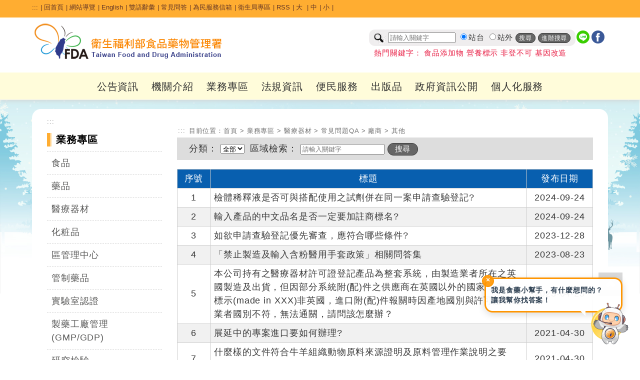

--- FILE ---
content_type: text/html; charset=utf-8
request_url: https://www.fda.gov.tw/TC/sitelist.aspx?sid=11698
body_size: 157148
content:


<!DOCTYPE html>

<html xmlns="http://www.w3.org/1999/xhtml" lang="zh-Hant-TW">
<head id="Head1"><title>
	其他 - 廠商 - 常見問題QA - 醫療器材 - 業務專區 - 衛生福利部食品藥物管理署
</title><meta http-equiv="Content-Type" content="text/html; charset=utf-8" />   
    
	<!--<meta http-equiv="X-UA-Compatible" content="IE=edge,chrome=1" /> --> 
	<meta http-equiv="X-UA-Compatible" content="IE=edge" /><meta name="referrer" content="strict-origin-when-cross-origin" /><meta name="DC.Title" content="&#34907;&#29983;&#31119;&#21033;&#37096;&#39135;&#21697;&#34277;&#29289;&#31649;&#29702;&#32626;" />
<meta name="DC.Subject" content="" />
<meta name="DC.Creator" content="&#34907;&#29983;&#31119;&#21033;&#37096;&#39135;&#21697;&#34277;&#29289;&#31649;&#29702;&#32626;" />
<meta name="DC.Publisher" content="&#34907;&#29983;&#31119;&#21033;&#37096;&#39135;&#21697;&#34277;&#29289;&#31649;&#29702;&#32626;" />
<meta name="DC.Date" content="2016-07-25" />
<meta name="DC.Identifier" content="2.16.886.101.20003.20014.20001" />
<meta name="DC.Type" content="Text" />
<meta name="Category.Theme" content="800" />
<meta name="Category.Cake" content="B00" />
<meta name="Category.Service" content="I00" />
<meta name="DC.Description" content="" />
<meta name="DC.Contributor" content="&#34907;&#29983;&#31119;&#21033;&#37096;&#39135;&#21697;&#34277;&#29289;&#31649;&#29702;&#32626;" />
<meta name="DC.Format" content="Text" />
<meta name="DC.Relation" content="&#34907;&#29983;&#31119;&#21033;&#37096;&#39135;&#21697;&#34277;&#29289;&#31649;&#29702;&#32626;" />
<meta name="DC.Source" content="&#34907;&#29983;&#31119;&#21033;&#37096;&#39135;&#21697;&#34277;&#29289;&#31649;&#29702;&#32626;" />
<meta name="DC.Language" content="&#32321;&#39636;&#20013;&#25991;" />
<meta name="DC.coverage.i.min" content="2016-07-25" />
<meta name="DC.coverage.i.max" content="" />
<meta name="DC.Rights" content="&#34907;&#29983;&#31119;&#21033;&#37096;&#39135;&#21697;&#34277;&#29289;&#31649;&#29702;&#32626;" />
<meta name="Keywords" content="&#34907;&#29983;&#31119;&#21033;&#37096;&#39135;&#21697;&#34277;&#29289;&#31649;&#29702;&#32626;" />
<meta property="og:type" content="website" />
<meta property="og:title" content="&#34907;&#29983;&#31119;&#21033;&#37096;&#39135;&#21697;&#34277;&#29289;&#31649;&#29702;&#32626;" />
<meta property="og:description" content="&#34907;&#29983;&#31119;&#21033;&#37096;&#39135;&#21697;&#34277;&#29289;&#31649;&#29702;&#32626;" />
<meta property="og:url" content="http://www.fda.gov.tw/TC/sitelist.aspx?sid=11698" />
<meta property="og:image" content="http://www.fda.gov.tw/TC/images/logo/logo.jpg" />
<meta name="viewport" content="width=device-width, initial-scale=1.0, maximum-scale=1.0, user-scalable=0" /><link rel="icon" href="images/favorite.ico" type="image/x-icon" /><link rel="stylesheet" type="text/css" href="css/GovConsult/font-awesome.css" /><link href="css/indexNew.css?v=20251223001" rel="stylesheet" type="text/css" /><link href="css/innerNew.css?20240313001" rel="stylesheet" type="text/css"/><link href="css/newFooter.css" rel="stylesheet" type="text/css" /><link href="css/newHeader.css?v=20251111001" rel="stylesheet" type="text/css" />
    <!--jquery ui的css-->
    <link href="css/jquery-ui.css" rel="stylesheet" type="text/css" />
    <!--電腦版選單的css-->
    
    <!--行動版選單的css-->
    
    <!--主視覺Banner的css-->
    <link rel="stylesheet" type="text/css" href="css/sl.css" />
    <!--照片輪播的css-->
    <link href="css/flexslider.css" rel="stylesheet" type="text/css" />

    <!--輪播css 20251022 -->
    <link href="css/splide.min.css" rel="stylesheet" type="text/css" />
    <!--輪播js 20251022 -->
    <script src="js/splide.min.js"></script>
    <script src="js/splide_Custom.js"></script>

    <!--文字大小css-->
    <link href="css/fontSize.css" rel="stylesheet" type="text/css" />

    <!--2023 新版menu版本 start-->
	<link rel="stylesheet" href="css/coreNavigation.css" /><link rel="stylesheet" href="css/typography.css" /><link rel="stylesheet" href="css/custom.css" /><link rel="stylesheet" href="css/menu2023.css?v=20251111001" />
	<!--2023 新版menu版本 end-->

    <!--  20240522 css版面美化調整  -->
    <link href="css/main20240522.css?v=20251111001" rel="stylesheet" type="text/css" /> 

    <!--jquery核心-->
    <!--<script src="js/jquery-1.11.2.js"></script>-->
    <!--<script src="js/jquery-1.11.3.js"></script>-->
    <!--新版手機使用start-->
	<script src="js/jquery-3.6.0.min.js"></script>
    <!--新版手機使用end-->
    <!--<script src="js/jquery.js"></script>-->
	<script src="js/xss.js"></script>
    <!--首頁頁籤的js-->
    <script src="js/tab.js"></script>
    <!--jquery ui-->
    <!--<script src="js/jquery-ui.js"></script>-->
    <script src="js/jquery-ui.min.js"></script>
    <!--字級大小的js-->
    <script src="js/text_resize.js"></script>
    <!--字級大小的js 新增20220509
    <script src="js/resize.js"></script>-->
	<!--中文版小日曆的js-->
	<script src="js/jquery.ui.datepicker-zh-TW.js"></script>
    <script>
        /*
        * Replace all SVG images with inline SVG
        */
        //org.owasp.esapi.ESAPI.initialize();
        jQuery('img.svg').each(function () {
            var $img = jQuery(this);
            var imgID = filterXSS($img.attr('id'));
            var imgClass = filterXSS($img.attr('class'));
            var imgURL = filterXSS($img.attr('src'));

            jQuery.get(imgURL, function (data) {
                // Get the SVG tag, ignore the rest
                var $svg = jQuery(data).find('svg');
                // Add replaced image's ID to the new SVG
                if (typeof imgID !== 'undefined') {
                    $svg = $svg.attr('id', imgID.html());
                }
                // Add replaced image's classes to the new SVG
                if (typeof imgClass !== 'undefined') {
                    $svg = $svg.attr('class', imgClass.html() + ' replaced-svg');
                }

                // Remove any invalid XML tags as per http://validator.w3.org
                $svg = $svg.removeAttr('xmlns:a');

                // Replace image with new SVG
                $img.replaceWith(filterXSS($svg.html()));

            }, 'xml');

        });
    </script>
    <!--20220509新增文字大小-->
    <script>
        $(document).ready(function () {
            $("#headertop .md").click(function () {
                $("body").removeClass("fontSize-sm");
                $("body").removeClass("fontSize-lg");
            });
            $("#headertop .sm").click(function () {
                $("body").removeClass("fontSize-lg");
                $("body").addClass("fontSize-sm");
            });
            $("#headertop .lg").click(function () {
                $("body").removeClass("fontSize-md");
                $("body").removeClass("fontSize-sm");
                $("body").addClass("fontSize-lg");
            });
        });
    </script>
    <!--電腦版選單的js-->
    
    <!--行動版選單的js-->
    
    <!--主視覺Banner的js-->
    <script src="js/sl.js"></script>
    <script>
        $(document).ready(function () {
            $.focus("#focus001");
        });
    </script>
    <!--照片輪播的js-->
    <script src="js/jquery.flexslider.js"></script>
  


    
    <!--fixed menu的js-->
    <script>
        $(window).bind('scroll', function () {
            if ($(window).scrollTop() > 50) {
                $('.mainMenu').addClass('fixed');
            } else {
                $('.mainMenu').removeClass('fixed');
            }
        });
    </script>
    <!--回到上方的js-->
    <script>
       <!-- $(function () {
            $('#topBtn').click(function () {
                $('html,body').animate({ scrollTop: '0px' }, 600);
                return false;
            });
        });-->

        $(function () {
            $('#topBtn').click(function (e) {
                e.preventDefault(); // 阻止預設跳轉（可選）
                var target = $('#gotocenter').offset().top; // 取得目標位置
                $('html,body').animate({ scrollTop: target }, 600); // 平滑滾動
            });
        });
    </script>
    <!--收合footer sitemap的js-->
    <script>
        $(document).ready(function () {
            //$(".slideContent").hide();
            $(".arrow-up").hide();
            $(".slideArrow").click(function () {
                $(this).next(".slideContent").slideToggle(500);
                $(this).find(".arrow-up, .arrow-down").toggle();
            });
        });
    </script>
    <!--區塊地圖變色-->
    <script>
        document.addEventListener("DOMContentLoaded", function () {
            // 建立一組對應表，key = box class，value = region class
            const regionMap = {
                northBox: "northRegion",
                centralBox: "centralRegion",
                southBox: "southRegion"
            };

            // 針對每個 box class 做監聽設定
            Object.keys(regionMap).forEach(boxClass => {
                const box = document.querySelector(`.sitePanelBtnBox.${boxClass}`);
                if (!box) return;

                const btn = box.querySelector('a'); // ✅ 抓 box 裡的第一個連結，不用靠 class 名
                const regionClass = regionMap[boxClass];
                const regions = document.querySelectorAll(`.${regionClass}`);

                if (!btn) return;

                function addHover() {
                    regions.forEach(r => r.classList.add("hovered"));
                }
                function removeHover() {
                    regions.forEach(r => r.classList.remove("hovered"));
                }

                btn.addEventListener("mouseenter", addHover);
                btn.addEventListener("focus", addHover);
                btn.addEventListener("mouseleave", removeHover);
                btn.addEventListener("blur", removeHover);
            });
        });
    </script>
   
     <style>
        a#gotocenter {
            background: #f7991f;
            z-index: -999;
            color: #fff;
            position: absolute;
            padding: 1em;
            top: 0;
        }
        a#gotocenter:focus {
            z-index: 999;
        }
    </style>
    <!-- 20200527_食品組藥物食品安全週報推廣_埋入google和fb廣告追蹤程式碼 -->
    <!-- Global site tag (gtag.js) - Google Ads: 757807580 -->
    <script async src="https://www.googletagmanager.com/gtag/js?id=AW-757807580"></script>
    
    <script>

        //Global site tag (gtag.js) - Google Ads: 757807580
        window.dataLayer = window.dataLayer || [];
        function gtag() { dataLayer.push(arguments); }
        gtag('js', new Date());
        gtag('config', 'AW-757807580');

    </script>
	<!-- Facebook Pixel Code -->
	<script>
        !function (f, b, e, v, n, t, s) {
            if (f.fbq) return; n = f.fbq = function () {
                n.callMethod ?
                    n.callMethod.apply(n, arguments) : n.queue.push(arguments)
            };
            if (!f._fbq) f._fbq = n; n.push = n; n.loaded = !0; n.version = '2.0';
            n.queue = []; t = b.createElement(e); t.async = !0;
            t.src = v; s = b.getElementsByTagName(e)[0];
            s.parentNode.insertBefore(t, s)
        }(window, document, 'script',
            'https://connect.facebook.net/en_US/fbevents.js');
        fbq('init', '240346314003262');
        fbq('track', 'PageView');
    </script>
	<noscript>
		<img height="1" width="1" style="display:none"src="https://www.facebook.com/tr?id=240346314003262&ev=PageView&noscript=1" alt=""/>
	</noscript>
	<!-- End Facebook Pixel Code -->	
    <!-- End 20200527_食品組藥物食品安全週報推廣_埋入google和fb廣告追蹤程式碼 -->
    
</head>
<body id="zone.content">
    <a href="#mainContent" id="gotocenter" title="跳到主要內容區塊" tabindex="1">跳到主要內容區塊</a>
    <form method="post" action="./sitelist.aspx?sid=11698" id="form1">
<div class="aspNetHidden">
<input type="hidden" name="__EVENTTARGET" id="__EVENTTARGET" value="" />
<input type="hidden" name="__EVENTARGUMENT" id="__EVENTARGUMENT" value="" />
<input type="hidden" name="__VIEWSTATE" id="__VIEWSTATE" value="w392ijDzODoqP8xN3Px/jMpb1cA+3tU2s4vmzui1krHMAZmAQmwZAQ8nyCLXN4mYFl4IVAt0qLPoSKxVBTnU7LRTdAFqrDWtfMLQJfqqGSio9Sdh0DPQaXv92/JHwHzTn/w9EagnyhoHIzTpuzZUju0gEjaeUkrh17wHvXPodd8VDMQTYjuDXweReeU/2hbG6zI8vBkuW+zFT6VlgJeC549WlJG8OBock+28kXpmQk2t7I63rIkoP3cqqrAE7WgyQdJXu9KEJtm2ujFp0DfwjWczBHLaTkS2uNfuvbF+T4Zxw4T3E3zUYlTS9I8rXRC0pMmLxpHfjpiFaMIUP/kPeaiOdxTozSGwMGUCQIfB5pP5vIJDoM+CyGZ9U8/TYwXwx2IMpAHRtB4mgV1F/t8FPARtnkr5i/v5qIS5XhTv97JPmu14g0k1/LgncXAUl/1Rdu5LgUf39NoMpjmnUDWF1CNFeWRRsjeLh+/wF/lKSx7nv7Y+fO+l/PzUwawXfz+EYCNVc2R+z/SNeFeTCVsY5N+uYmObFLceuJgTCX5wvCilXZrFg+taf/fo6bAzB4HKabNTqTFapc5Y/Z1Tcy/Zk0OR+HHpdiRIbVs4q9KAx0x6UdMJcEvi9/KlPSXEBzgUKC9XfFkf5Cs5FwBCxocMelgTJY2Swub7wtQ+oQjyXMFsvlOdIRdLO4d0cFU8b9ggHqHo/QIdEo6ZFlQvlk4/FycA5VDircBM3RhN7WfOFYssKRgX6y3U7RjDiUpOTq6H2HpWWiUwyu/7Q1IDsxYXdWwBqA3sJZWZVi03ZZ9EHV8r0eKts4aDEtx6Dx2lU8lEmfxL/VNh355uk7raB3b/q1JDn5p6qDHnZsOA0hklUrFuN+EaejJzw87o3s5auO6ekcOGv9CYPE97qc9kHraurFUrPrI4Yac10/yJwP7z/T/tYU+86skFAJM2leIbASzW40+3AwVc7+7HQPkLShjPfUi7bZ+0g/r+h9XiMAy/+xb7CuqinDU55QCxOlloMMArLBhA4m9CbtV/ssZIm0nxTEj7tGIcBKDEr3jJ9/XGpHexsKvleeYR0Mrn3izY6/4mowYR+SDzxv+5miRav8fRdiNjYsfsCQymJisVMkpPZjTb2PBBv38YebRk03NVvfHtF25+kDoJQnxgLuCCrdJU64yRgh7o2u7bI9sT5MDV928V+TR28YqE7g7LhnPCB9TkjVBz25Zei4JrKMLuxmJNcN/tyiQbgO0KOsW6ZckwTi2agb7Y0vgFYAFVQR0bp76Y61vk7/dodR6TiMkm0q8vlBapb0kT4hJ3467MDRhbheMi1k3YHsLiw7qvNSz6qgt4NjcKn+/tywmN2sbayfvg5Mr/2XUSCTjkn29vrs5AIWpUnK4Tsc0GIGhkyCteipY8wFmrFazXDBEejHZgN1sx3uQIXWyPRlNsM2/unLgWxUDw8ai0arGVIE+iatoibJhlzFoiFfwljedU4XC8fLMR1Vw/9p93oPKKBCs+LYgxTrCkNNipmSq2+RrhxBm0ao9Ly9jRh2HbmzeeCTI3Wx+tXUQVrLIQ1WELP692WCT/pvvA2Cb4n0CZ5/xtW0GsolmV3tmro/Hdi0UbrHGFprnZ3ummqnOaQud0ZwOwut3cyVNO3lztNvE/QuZb0NqfsNeSeG1o4teFnyjZ/r+VzT0Ft0tI1Q9uaVI+TKkQaXzDyePy2PsDGw+Yv9o0dWl6YzRWfuBtRiw3aJafQTLU/46b2XWphB2LF0wG456BNs3Mn1PMhMTZaukfuTt9A6oTzyLXWQsg4qW4hX/J7eNMzcdT4pZY0vOUp7EeNs8bOtNLhQB4FxAMenoONKiPC8oF6C6WlbBOMS4cRaUugtf+IcmY2ObfRXS7mckwBWxXWsSuJ5t1Y73seUpl1eDmNuEWFm3N5266JRpq3eFl5qv/+FL3Gk2Ejn9AjIrWwIY7ViZ7gGijav/nMg9TZfWjDllfRyF/cXInwZ44gucZKn/iLNpRAm7zN5snDina3WOm+PiMrHvAwA7ZV6864en5086ayKoQ410GYjjOc7MR5Ov+mStfq0Hk9ySRl1ORyrYoYw/F8knM0yHh917YtyC7O+2a7QKim810ymTcXT+C1sJz83pQmhh01bPN0OynFkXzmdXpzBRYdwYbDUAdAtOYwwe4045UNpvBppMBiuysJJui/DU2nmqgn/ofDyQfpO5EULNl1Q5pu0DfUB/xxYXReM5/1GC4jhyX8cG/Flyh1Z+5+MqQ2icwjSNcjyI1pZOaHA2cP5YRfIcOCTHnVsI8GszHsxSIyw3pvwbAPQUa9WaJZOx+ZpSXArrSAm8r0kt8/91hp/uw6lbxVc2YnJY4jHKsUM8zCRs1OKHbEpNJC8/mdJ73YbFWBOU5hDz6Ss1s0S6DKA3MZBI5cNyMh3s/2RzNqk6amePvvHXMRAG96shjYs8YgVJkls53jWTzYy/4s5irSYcOy5XBNcVQ37eAtVIeEDKJmIpdZJKdGjTPrFHsbZFjKsdQeSl+J4/fUHO8aktEWJxtAzs0y6ahWuhRVZnEObASVk6GWJaT8WvkXy+jefQsDBvleR61tCg2Uenqarl9R0dQedpuj/208XfjqcIKod+JG04aUvLjsj4WHXaFlX9oMMM+LpvSitp46H67WZv4X21PDCWmngrmq+YmCX713QAw/vD5aTwAejMIlAtVXZaw1gQzHuQnPNfBD4rIcZh7Ek9+Phn3W7Qjr4ZT9pSPiGYAPsdgn7r7DTOmhud6mqv2j3xpH3y+xiyla23aMBKBSegd6k7WYIdsrE5EzOPvPV9YWvMKB7KUP0jM2+szkD1D/tYB+tIP/[base64]/uv+plw0iCIJ6vy33+4ne11umlWx6+iau/uuN6QGSNcIwokmDFt2D+hyfb/RUfsTAd2KrWBzAYcfwzKhSUrzOfUwKLdlNtQwDx7fKA74RTHu5PLXR/ZPRCZ8KMthn4NxZ3b74lbpe/nd+dL5VE8d4RuEzmO55etDeljGCdMiYCm6AMIzNELPJ5tAhD/kuaiI+hz5OtvFxKDbVb9P+y8B4ZWogdSN30OBgSrzVC0euqtblGrHyO90mUV/DmiWLKbp4DFgpQriW3BHL5IMQZcoGi6mv/0La9ME4v7N11WBILdDS9E8/2YS1F5PKbKSgNQfjRfuJyK8lljGdEUIrProZ5Ja9CkzXCHqqQ+IYEer1irj6+Fn9uk1jW4SugMwzCM37czW7+snI4l+ZtJCGHFXPBkgv+5CXIPpZ0ktMBy/[base64]/Jj39SMBnaTi+E5kHGYXp5X4S8H917o2XDnTU3q5tsVBKklY06p/8HkgepOxRVeyzh+Hn2aSv0P07uyw26A+7Lox5icQQFbcYZiEV6i9gWXkxl5csRVOpCfh4vpkhG4vmJVNjXAGIbrnf64AmRDpIGKuwv/8B6KuMMrwnmPyRGubxoX4ltMRQeNxPhTD9v5s0vZZXjpO8aNmuDrqh4Tr+PqahegHOJPcWj5OMSyKXq5EhDOkKa8zkU0cNDAZoj0iAnaPlstGH4SrHZYpzm6F8fqkyfXdsMsLk5LOddkIVq9jkGWUyqKW5rw9fPS4rhC0m+H1ZIgt+ihUooo2X8W2ZPieCqTcX/ekq1k+jAh3yxnt0u/S1DZ/7gKdeiFJxUC70AqUmtBLq+2amo/kTgWK070st1paGIAiW7zR2His5PW7ToMQOZvSwZSAc5ndUW6oGyBmHFm9/[base64]/cnU5csitLXatEc1P6i6YJLcUNbRdRBVlhEAvkmEhNuZUaP7uS9+rYdz9p3PD+ASRDXfe87uq4WwL+b+IfO4ppOCfShVSqSvRAGyXbx7t9DMiPg4kz7xit5Fn2BOaAVCUAkPDP9+nBZW77m1P/mNhv5nli3+0J8gMNx5pUGqvFXQAFyKoP8zsKADwa9AGIoJiWF2V8kEWtPbrZf+jsw0q5e/FVOK9NhjSyLVvMLB8qIK7Jiw+gTL1dGUcMEjLa4CCWCxprWIL92Y424pDqx+5VqEH61ZRAfzZxIIeZZfJ0tadiHTsseKn+SXxg1igZ6AI/lKsCRs72P0ul3LCxdkqw5RFQCfEcDSvN1apLi/dyzoTRr7F+Cb9PARIiBlqHfWZCc6TNZP+F9KxDnzMkG4h6sF08cBk3VcVerguk6qFewaqjqTZL4ggFutbuLloRN/K//eyNAXGZt688SeEfkz1ZEWSXK/bXkFft1CtqP/qn7kYLRhTIAlwSYgiQOk93aBmhmOsl0yQcYXp2ueu1M+Kd/XIiJj5aKTmRMFCU3gIlUf62U0Kw0jJd2v5ehtNzEhw+1PCHNKPLn6KPFuuS9s94u9PN/RhfaWETPQLdXN+bL/BHROsXu+8gZO6ZWX5AJK6Bx7gOpjpwIKkIPEL0tn6lg2vRPOTtsS9cITQQaUcgvIZ1uwtlmvkHjrVc5W1xkwZjom3xelkpQxhrqLTjp9qUdrXsWWbRd0My0I0t3VgPd2IN+WProskZncQRdbp4axOP3G8ciIDaSWdf+1+rEOy0o/NYgi8UySoLxg8e+T9we73k5PhmT0hiLqNJXcMUhlXfG/UTxL4sNaW1cuH9IvpBLZAcWt9GoTk6iVcs3mknhaHrutg/Y84O4ZoVkfc3jnVjJxo2OeihfpJ+N7haWrk1+9apmRUm3hZhNQPqQuqe2wMdXnZu9j/vfDZRSH5PDXfJ75T90vGlhl22PlDNSmFHEqlK0ddK2O1OxPh8tKeXoWXA9py8Wel93VBJabUi1/15qvGq3jD1bGR0T9+K+nlDtuMJjXnMK+deIpybQWS4PAGM7NAwc7tAoWOKAf6ZVn2YCihTPcpsuJcG42aeutQI3YyidP/fptJ1Nmj4trNDyprGA/z2t3SUcjZ3G2COGym8YB8L4jgNYPTV0Ut4JCUnWX9jhr9BO8sIxAynSXVftNUr/NopN4lDy7Je5VpM7/yud6EErAM1+U530PiguSg+kOXr52WLgDUeYrMHtPYuep3PqLxTJSF6//RY55Hrzn17rN0gLAV+mP1TDfzegusdbEY8uAX2Q1Ktm0FKyh5T/lA8YqfiFoES+EY7xT5liCK7v5uZRq/7Ljf+67Lq+UqxShIeNwkqwn33Lu8zPtC5EsX4CQOloVjPAfCHUvzjJOgeZYHIqipGHsA8C03kR/EkJgxZLZ5AUojsugoLh8D9dxhLXElMNBvluj62insiR5vjRdvmrHmX875tB3Np4LY7slSiGmrjAtFK/3VmkknsYKbUbckyajlnmqDv40poH0R9n5/n76O6ZVtf529uTtiVj2g03kfwF4DD7Su0tnNnH+IGMr7TFxNEYAfXMM7YDQ6xn3YL5PKdb+1U7eeF4vbgc7Ke6Pk9Tw4nzYTrpmn2/oF4Nc7eLBIK/fKQz9ioFhjNveaNQEqg5B3cag2vjYkG016WUAFLpMrLJY1Sp937pJ9qgQrJaooxLBCskT8ZBl9GkGA4sNvK27PSxiT41OP7NZz09kjTERyPYKqy9JkgZTScemfcma2yfM45Cr0x0y1hLaWd2pgGWD5abSwtpaLrVsv5BioE/TpUstkBc9JE0/5vc3Dm55lDml++uPH1fYniM+VcltHW1j69hqwYqPSWkQcyhJEgkX1+fvOBXWoDdnRPdyLrC3KRrXCP1zG7XciDpapwMSQK+wcZRHPdOZ901oiq/PO0I1kweakv2y2PHgQc+Xs4nGWFUOMIDqIOpuNRabHb3ltGyIA/CmMBiqqFeONa3Mq9kdxTAWu+9Wi35ndJPq38vbjeotkbCKma3KF3ltYNzvLw+2uMcLvpEoaOo5UxFtq5mMmPZ/Ut3jHu7TyU/kOxGt0Jt5eKk1kStFHGfElM4BD9c5UkPGf6eL0ZiyqCzPey0qQ5aViM6huj6lbzjBxZY+zdykLebw9oxp5C/t3A420ALx6QLixs4pZH0LFC6MV7ZtcMr9611hny76HO3v2/KihQqYqobyz5H8NAHb9WsMIEwQZv2dFadfgYt6ZOEj2Q0eiwrSbh3WyNzfVB+E/oEHRzzrG4sBC9EH27+HPvoDDNZWbbQOS8H1LtrOyOgEbnBhm/LKUTSVJOHB9Y7ZKzW61FG/M36kqK2J09s/yADyPN+jhUvrqI0Bu/UK5WDuvKlItzAax5pqw+kZ4j7YuN8uAHmYKjZtCMZc7jmwLWzTia8rDKvvgKO2GrPEXcLwPnWQP97TLFVCgzURvdXFyBadyvw38Nc2omiC3tBgs/Dk5hv8PUSyZJwGXrAjgfKcFyvZpSFwIz63/rUZoHtDIt/EeR84XpP/1BW8gumVmAPRrJ0bWhlbWpo3pcJaA1XZuTjiJM0noMtfVZzPe3QxJaYcciz5Lpb27Iu1o9zGFfDegzdw/KQcHRkIoaB48dXZqJnoCY/ivNQzZQ74xLoiDhWCWT7zCZnho9tChBZ7hCqM7uF5r5pqgbNz9HsB4L4FCGgmOIIgbchIO3tsQDjY/M1J94Um+seGHzYPsRtIrhRAsTCWnRwTFocQH+2jeMypFrB0RjhBlURQxN1WFFQLARoRDEcDYPry5JRIJw/aeAsYDKHLz+Who+FIjsjnJ30OVUSTODj2JlNCsAEOftdgwQPNwnPp5jCT4+uqf/J3N5qe72te1ZiK0zTkc1h7bijtRBFCyk/+BMi1KoIDXk4E0CEJ2X6H6m8t8P13Gr48BsoAd2X6SeV6mCu/OUeB99cz/AtinEzkekwRAbxFmILEOnMdTpW71MlnvYBoJ81b0q67C3ufi9Z81hGqHEwxWe893I3ZeLp63B1l43tg1b2vmmF4X1XxZCznzb7zo0Zv0eU6JDLpduajloOyl5WJODtbmvYiTO/ZO7SxFuWPwdcpfXLmmGDLOeoJ6KceVcPd2U4pPkhqRvK0u//uO0mkLuB11HBJ+X9anOEZu2cxw4eLbrFVqECHHiDna4Uo7RYVuf+Ctloos44yVL7bDMU8vSojenHK9vALn1QtK9Zn++XuvZ7mKcYV/ITKmQDduVCP4Gmx7OYXMG4yDTkYDSLrNI0mJ4eeCUvW0LtJJkhHO2emk0NLFGoONsDjSdpaVSfof1+WT4wTeClZGo4UF4+DVXTTixbu9mJlVycJVvEthQ9tKi6fX6IhPvTiWmoyeZzhreakPIM6ga6t4czqP4phpZoq2J4AtwF2QIXuzM14fsfJzvn/LqPMRtIbTbPnsY8Xse90uS1aLr0x0JEhayF3WSEvKuyLYR9QhnfysuI/8mQW89Ud3ZA9Bna0epHBflJuzOTDG6ychbm70FtOTUySUFR0cSEREFCdFRR0CM10ySMeWVVycSkJVOd9i6oeQFDcCgSpYsfSYY5rm/oelKCnomgw5r4ylS+1zM+ITxF64n2j6u0OXiw+/2bfNx1dp9kzPULImZsXFYn5/Z++i7HFI7ZTfNKJDf/pTJ7tU4Qwz1h32FN/Y6WxtmvkRdLfMnVTnq5Q9MOse06jTg+W7Zhe/rQWlq2nCa3i3CVjYDjj8OuHKpqgWsFnQLQoLjD6orFf1m+akjF8MXU6+lFuxUqY7G0UkW09kUmzIjwT1Kv1LtkuxUj9uyJvtfx0q4JIHO8XW3/55TNRMXQy7/TzsNhiFSZJqVO7GgUMtZQAdPv0891tSIGDv2Yd8mjV5adHTt1T7skq7ldCClBKtwLPm1gJXvWTNgiS0ZJJnB6W3OVWSMr3hxKhLcLYfiyQLa/0B0p1PAW5ZUYanwTPYSW9+8sTMMJ0cztp8vXG44mSCLe4xq8LksbO2NC6yCh5DIHcfDvh9SnWvkyXYH/zg1gGlEnR3mfkmMHYM8LI/WjGVUBCpa+IvFYvhIuiIO5HcI07oPkkIKqDoSXDwWILJO7JzpzRPxmVppIS/iSj+k//+B3SE5JSImvVfBLrK4o2MbMQuJbo9SBT0t/SOsWoec4uSEDk4vQhFupYFDgPskeSNji4YQh/[base64]/VZtQq4bOmFwAU3RmTwphP74VPuytJJjjYTXt3VA9/KGqS2FH3QW1wSqmJxw/ZatyeAhB8jL4nrYReMKwti++9mYXPepml3ScObfUP/GEFA2OC8+gwhhpXsmPhxxL8B3cICzfXlHB1huHDOJvzNcPOuD4lrfjVzrNPJP9D9wD4pRtrxyrk8+2epNmPKZYf6p0/o/UQ3uP+x+eQs3EzNqULLmjd2lsymNaOIQvKFY2NWWTva+IWmCyNlK61GtmDj3VikcMZjT5Nvhd+NG4uxHO8XdvfVMa+7exO1xMROHJlUuRpf1opLBgIXOhpKqP15zuAan73iDLkXSxSDSEH5vlMNpp4UJYOhxvs7hHq1829mt5j8/+l9ZpGZ48EZVKrgLvain8YJKwOGutjrpMPkCOou/tshTX9jUwJvmn+GJjthaqNhk46qbHbfo5h5xFRNcPyLicLpCgBegsMsbdKOQeSR5ZxNLQ6kP9M0OqWdAFzJGxm0pe6iBCpLKZ1Lf0/6XjyiKdU4Hs9wm3lVUqGDNk5NsTrvo+wYZt4DGNDDU2yaU/DAi3/5e44gqufzeZ1uz1rjW9soM7IACswUSDp6PTw4r+Nj6F3vVCtem2A+eP1vMFAF0GvwbIij0b2GikY5MVWzfwhgaaM6KIZ7A6lWkoRI4CXByp8eY1LsLkHzN1k0vh5hE2VI/KbIYe1PBZYUfN7QP93QCUIziZilSwJMftMPrnIp733L9OMMW6ufg4HlQBcAtFD2niTcy/drnUqC2ijSBgiK4rpgm5Trbq9zxX8TTaJCmw3+PPIH1FZVMAZP4FP55uvxDj2aw9z3bFjW7d58c83InQ/puXQtx5I2tVGGpuOA+eSVemxYw0yL1JMC9UzOO899JnK+4XxJq4XafikcuhBpOPEx1VhqBUVNTqJbHvNW2N8ZV8JXZqRrWIo+xrHTY6TlNMKJ4Nyu/skV28wdegsqjbXEbfHeduPoWfB/GEg573/Gk9miUrUzOn5UEFSWPIW030xJHZrfS83lrH/bLAj9J7NIADtZzRx+W8R3PctplAwTEfIe+m+BljquwQtGTsyfPD4uAK8E1rwhPAmK6vPg0JWUUR5czALhRXSSn4WYjjVtN2Jjd5ARmRUIIYo4nNhlfVb2MTmOHL/Ft4+THuwhro9TJtI9q1zmkLNeKFWzU2653onAF51n859jfkE6eIf1HRnhxlbhrbXagF4JcKsmLu+Gv4ACKVni2kr9KYH2i6qqJnyLIJ7Vj+5r0/TBw1XCNCN2tSuC3maWAQBAqOinI4UArouhjw4kOVZasqFXQ9kfh318/jJgEMQV6Ee9IAi73BV9LT7hVRBdCzfXAaOIgJ4rpj6l6/Cg0ndc9k/a4gpiImsrlnMJxU/qsZ2UWh5z/bJTyouRDw51TJdHXivRAUxFVyj2cdBk/+0n5Y93lNGXyhtPfcnz6YFCl6KtUux+Faj0xymaLefWBGEATy4PVstwaafz4+Jf1dtQyEUtAWtFw7ATVj0FsYISmAOSaCQty9NGPLHPJGl85lZT5BWA1vuDEqYHVSws2CVylR4qTziqcqDEG5WrwaaTvqfhn73BqvPPqeVV9Q7fyGc/[base64]/Y/+gPw22qg9IHF8RO7QS3PMatrvtbT2OxpkIpAiqxJxyeHYOCqIaRI/5cpjKkuVSot3c+1YLzyXf5kxP9hpr0VL0xoXNLPU8WSa72sVvhPrBmhbcQYHkKfjePXxteKh7E8zcPcnQpKYWx1KhP8hwzOb/Y7UvNHpfgo0FUOeEG3D/QIXnkt4hP9hgEaxlt9PuKLv7jwnXiv6/ZB6JHDR3owSfL4hbDR/4JgFwRqwfU74IygkIKDXtnWhrMBq6y9V5BmN/xEo4jtfos/6/dOINcM5j5DN3/aI+2xEtn5hRaHOnA1e+EcQR5Z/NxdrMjmQQpV7TWC9uyob5HaFsCrKIzTHFirmzO2TkDMitTZeyPcxTwiOBPsrHyimNd1acKnlDcktlw8Az8OwrtPTqDcOIPDvwCMa772/mK7YknV3In7giipks9Q6K/n5Vse4AzFGykCfmIWrZVHlhHhr+1R83lB/WQQlRqKwSjyu+V+Oj3xR4fsFtQhyWG3MK62iWwTY8+t6WaYYYV9O6ZlVLrr0/DNprIFkvSYBNr/yciVmuXkZuXDCZy/F0Wj6eINcA6hkHJop2SFp9xQts7znI0eipET/jP3RCUQzcbM1jAhDUofRxSL9lctNBpaqRhPRinMeAv/[base64]/QR3bU/Rt3Z5jPUKmKM45vQ5Bk5nrWN+sfUiTmjNJ3/w0sNIHod1tJfNSUbgpCrAHvzUzyQmqosmk/bXNIvaJBr7bGO1zQjG58aWIbIj/seQwD3jbJL+3MDM/mS1Z16+jagh48/NLJIMchvGNKlga+N4R73GuF6WA2xiFslBS9s+qabDoqJ6uFYm/DpstCh/Vur/4zn2HwwbNJvfbwQJXcBu/1SzjnEevP6PZctbYDMENKDmIHFUv8qLrH+H2OERTgoLxEoHTrUT1s/WBq9kS73Gt/cPD5yFzAyRiP+d+W/tefzfKqpjH2WrlhDLzJ1Oy4gOHfmRB0a0Zr+dOMPIsTNGU8FIqNQskpCiDMQsz93YCg8EhvLiYLzTCypqyeZIC6NDbroD3pVKNth7D3v10cnlWd0T6NlLgGmXHNjMdV2P8+HTYzOjOHXmvb0iXATeh2T849rIAWk2uC95XTU766ClWFbADmm/29gCNYMUgDl2uUqPu1Nxp6wMPOcJ9icd/IfM+oOuu2V9bMUjWSjNZlzIYSEZuHCFkhyITp/ei7JBUSiw2UmR41c4CS3saUhY6JkBS2AoGHX+1JyADfMykTPuKnuwXtdEcVKokLUFMPWTCgVPdnPlYCd40qVotAvmdwJN7peWyuo8lX1emNuKi03uxsliu1Ec3WmcEqp8EGB7NqLMfDO2qOBN89M9RCto0LqBHVUNaUSi8jjXGwe+8RNlOec/YSd4c2wHThaxsPj5PKS/Gl2ntkvBqBLrDL/iV3YvY8EsVZUwCuYaWK3V/pzBIyQV2Ui6LqRaRgMnSAkb3v3mAlUFdNFHH2MjFGzY1UdBpUlYcbXrSJdYSJH+adj19PFNFamVz1gy1iMCpjlhw0hz+uqY3pm4ojKnDxrJp2KY/cM03enOsnVUAq2+hRU51pSJENooHc34e3uXfKvULwWabJVUMAt/T2DHaiiPgh2hEdgQmefwwVFwZPzSsnqpWzaS/pNFv2VA7kAFPLgdBtFyFbD+IumBsGUvScERSMrf+PtdT9ll/JAkIr2/y+5aBBql+/NB7ZZCJoDZr2+nIVoggQHRaXEp8bWxSyoO8B9cQb/l5enQrsXcZF196BKaOLM2iJKvI3ocZeyLm576S45aYn+gAn6Vnq/A+Y+7CV9FTmEej9lGIoiWEGrBwznU2XD0ktASJlJFiquwcFqPYOdsLzLYVNFluFykqiJ1zAGbYBB9ovf1EUr8vsAMy0DOGiQqa2N1TYTNICKBUqMgv0sb037zLC/HET0j2cypVc1cRnXhyu3hHVMmoJe/NleP5ode7OlC7zEdZgxxR2wxTMsnP1GyG2qBtT1Bo1GWE3a/SPmNRAqgomQFBYgTTYZMzN2/N93d0m/Tra4Zd6ezRRRiRktf27sfEnTy1i71fcP4awrOdMJkEDQ0w9MYl6JJwtJ/SsV3nWQnuJGEL+yRgQ7LVX+wG1Ta9tLuq84tGaWiCH6wkJcyA3338fPLPa2fCfBxhguzxr6RsdtqUsLpvJIxjNyauaKO5i7MVINrunew7AFe82AhJOUvMx3R4hcL5FgmUPRXhIcoLQRzH14ioSAxtFmxRYntrGe/[base64]/VkyZgEOPiDmLOQeEjpT+7jtgZYj9XLj9X0JR8XNLae1b4GRKWUfUlVmn0krldu7X3KQf54ubfNE4VKrwXu4em4yjavRLdkR4foaxq4Mh4EyjlRpx0xsiMtVBvPi+VeOZj0h0wlKBoXZ/Y3ir0zxofZE5R0FqRbRIZiMGFDlvdgy5W8nU7bsgHpM83YkTpCYe9Td3mkpLn1OIPIBfAkAywT8zmAuOa5toBVG29i31bUnmcBQ+qN9JHeJBoTzqtxgC+lbSxQRsWaPPTfUsNoPHl2npsQ3D7X50eX42ynr0PgxGohYy6DKodaBZZjBBG/KvnU3I+JwuIoFXOuMiI5OiugAlGtdodtaZvRDmgLLb1/i2QdnhbbNAHxKdMLZaJK0vTkwQIsCUGJhqZZ5URXgtLN6T/r+xcPkTewr41ZFPixQB9Dg96vWWTQJDp+vugIGILyf5by8hTrz3vH4ekVgnflmY6p4JoD6Bw9G89lBlIcPgWJ8sPLA7xxKKdZg+zChvBag9wfX/6NNTSFhLvIjlf+665pyTllAFKA4OX0nQkH5yWt4bVoDwMnpB91tTjEvmBJYlRE1NnaG9hszX4ty/mNzDqFjRk8La3Ok+k+gCIiDR6CBX6fhd8UhvIUKiKMcqzxGhxHN7WQYYxF8xitb+ccOOt7UTr+eQy3/6HleganCX79jBA4busSv3R1DmyRhdtbwjfbxTD35rSDZUJ7E3dAw7jQ7VxVJkyF2RVxdYXK6e5FpT8VMWHLSfMgfxBrl3W7xs51VMujl5OoPcSifBvMRKWyWH31wXoc4jccnBIfJPXot2eUFEei6yiAcCixzqVKu1RmTfTKmhJIOtMwRznAwhQpCi12gzKJJuuGj/00VFquXbuU7YmFc2eoFsKgLnXsHo/wPYlXXeFryBAbDlufvYDOr/Xg+EmsXSrb3H32X3Z/xlOUfacSgQFAlB1OvjP7hYT9aMokv2Ddz9pCfp5d6GamJ/5lPh1ct0v+t7NL8p2+A7Ylm3QR5GiZBEOvqxZIZMJcn1i7rSDwMsVYB+QcREM67LlAmS7WrBWJcl/nry11ibOO8y4G2z42tqxm5i7tKmt3C4aCn7glMOFiuVJUA0EcToBgzRIH9HVANKlgWCjJzOXF9w/jofETPA5q78UziwQW7cEzkMmE2tum/bI4qiLhM6Cbwozg/pwZOZTEKoDBnhdXZBSCsZxvjl6VMSQbZRPLOb4FZguzGwN6fQFgVawrPUgu/f7eWTfgledAC9l0he0tXTDKkE3z6R/60duMxa7BtelKRLU64uwGKYu7gbf6A0ecEBKd6BGUdlyr2qcNZLoSlTpmOdm2X19F+INMQbrLOtO/gZXmo8OR5vltPG36axqvGSA0zSlYJ2VHkZDgociMEJDWqpveKJ9eCulraHCMZjgCwqUBPVqJxwaEp3FvIGuf42+ZyzPkFoe6TI+FA9Orn5QSeeACzeSW5hio+FET5Nv24ruklvQe8mG/HyyienJp2zkbRr8V2DR+eFTIJClrrVA0zwTcTDkOFpY9xKhpqjSHriBI2S4XMOYcPM/eGXaEZkcMxXPkCIrP743lfPpjXpWz1KtEXgdkihh//X6Houa7LnouLo0u10w1YOpmgW5PLiaTFA0qgpw80YI68NFs0W+jcrmCjjp9G2ngambUu7TlYPVACFLYa/pJpKfKfmFqJDaN0EwB3kDaRw8TyXJB0cjczz4lwHFEAn5K6FGcfljxqLRHXGIB4j/4hOBnH5UnhyP04qDyIWC/1jsRF21Zs2c8C0qUNLnyIifo+VWKGzDEACeLPAeQRGN9P4ibfxMyxj9eUq9lu1cp+bVEwzDhfWBVaBglTIaixDJoyNAK8Va2SreaPrJPBdEpY1j3Ob7aL/7FGnc6ER9m1pUK6BT3qpuaK1iswn0HwfdDxiGp3riGoQgYKhdl3wBsfzt/HFJmHVOQZyc3feDP0obQRW/yFgflFGeylN3klzqwdD70/S5pOm6hbt/6ulXE5fhX5RThxT2LzFVJvSdDX5ZAzlnQXzV+DOvRB1DnEezH65CPpYKNPerPK8QgRLOV+PIC2Q3iMxLU3AAWlLZLyHTyZF+AFI6+jcvy7KzU4kClpuB2OwVQrKMfaAtQdkFCeJ1iwroFQghEL3YMLqrdL06b27A4f0Ut/ICLlG8CiNNuETeY/1huS9UNmCm2rYIKR0yDs4OcwX5py1oP8b7+elvljriu717fKKgUqSJpuCjVvW0MDb7mnJGjJ8fB8JlP9bLn1IuLdtDAwbSYmrrJieExVAatj0KdCI8ynp9+Bh24zQkORLJ2kxEzvQ3NLBlm0qj5marqCbmmUNjNPtjxQ96ndpU1qDHiVOhvSzQfLZHBd+YvluBH1Li/VidvsiFv2KxNaui5ZH0VCKgUm1S59nPbzxwSuC6Ea3g52HGRPIe1cvbnbAGB1/69q+KvWfYB9QGhGGBY0yQhC3ckr6fwDTea7oJ5S9r87gE92YOm3616Z+hJcYHNhEwDEqEsJH39i/W1DQZKvRLWP/vgGLInh6DZe2E8OcrWtIN0RVv541Re4ILMnL3KtGtBfGrMGBGN+LB6f56kZkbfg+2Leb7RlFVy9GC+rkTWAk14z/uJSeTAt7ADEeYtlPBLIgpZMI2bAc+2gT96P0YXp6qtAVixMJpV6evYET8GT/Yr+DJhQ3cNnK1k/ZibePKklXX6XJteH7YCm6rwL3jjbe+KKRM5jv/mB9cLOQYHQYoRJPXP38FccDX0lY+e4pr0vTYXASNB87waQRHmge5Jtc0a4v3xssUQQR//tgaK+2UY3jpCY+waJfloIBdtZhMwcDIvBKCcWx8ZoCMs2CQmRl1cUWyS8JOflVWm/ZOamc3NQo+/cBE21UYFMdFrMzdOM8GLymeJ6Ru5pzsrWMvRZP4OQR8JI8TjVaD+Ym53xPweyvb5f7jV/1zUhMLVNcdNI1dm2HP1bSmXllsoHBabq9q98E7TfBtqUdoeGdj9bP120frau69VUK6c8yZKCNsEkZs8jJs+M6a7jvr/13qEn+CcjPsr4Xiquh1lU9Df4+iOaQe2i1SX9bdOT/4++g9pgqnxhJMo9LeRZqchN2fWJPEeSvL7wyt32lfaTewYXBWqxMg7rmXoQ+lKSVS7nPnNeNYGY1kcmmqFCyA8UAnxSlsalSsb95ITRZiAAWStSzBHXS6ZpA7QSxcanpQ/IUUfOFkMWWCN/Oc1PkEoX2oLrgAT/pw0P5hpDdeXTz/4Yry5wRAZTSwRehJsYLrFVVOfigUkR7HwNn3dvN+rGyMozg6oZKDUgL733Fk1YXRUFl9JZugAHatChu3anB6638pK5oCGkS4aHPp1sUWPzrmw13EajebbqZ0XnFnlCwoqrgy2MnRNDYOvZfJ4htoYmLP758hzyizBGA/bHdzr4V/8NxniQ0l+dN5Z41YKS+jjqw0DUxv/Y8eYDLYDJkGTtz9IsKpim4Z2CVLwvIpUZ+nS7ch6ByfSIykEpweNnGf7LZCys1tpw5FS0XMfupo/[base64]/cyUyUlmlccsGXFI4GAJ/hTugU1X7c+73AiHwjgOdOvsqPsleYFF1SJ7i+E7xp5NfooJn1Pghl0RjKDZe7VMB2pRpEztMhIjEYsNwmJ8gkB/XLPF/rz6FPIoOS6j9TNM0u3wRpuVHRMXeH0dWk2oFptVn7AawuceD6zHEArLX+hiI8Ez8gDitJT+38dKcZd88O8BGcTo1Az3bGhapGMjdWbmyqYJTBX+hVscEKCb1gOZPCA6IQyk3oNZYArqerYquL1NDddLZUBsfihTbGOJb9yINj/bkQxgFGLrmpCaOkoB1AT/Cn3nZiqSkVDAilOb/pxToZX/dvtsMAXwQtNIJRP1SnYo4757juWm2gtcg2QY+Ti6LomNsSiFiNZieWdImzNPoMS+OBanoy/UAl7rNQgBdkevnZsuO1kBeUnlb0z7ZBbSj+ZNE4yzUENN2OMoY4xP45ceMhthaEb8DfleH/+ZKkafIBFud+QZS6RdRgAn0bs1XqJNabrZ9vesXjTlg6vUrled1hPvznGhr8RrDm/Ylphf4Drmp59C6VWEtlCrrnenDnbDYUesfZIEouhsdRRqC4Pb/vulsVo3p2MbpOBxLTxGKct9La0OfAOexb2EAe/jD5eHEOI+cqusXm2EKqhWoFlMlao27xZ5PFCUmjLtRz9HNoY5vQ33f5ZOV7QhIefptwj3tc8fDUwUnitqNAaUSSnkfeYkS9K13NL2PBCJrk5F0sxhhJbmIPZiEqd7taHibwD7evowJpPEOmeYozANb/e9wHZ9EnWLQ3zmUoq72DCqz0+l/a+CsnyfFP4Pwrfo2TP+8HCApDS2B2zVYXvdRW9Osm2J+IVzZkxGQ+5vQoUCw/CWnThtFAzA0Zn/[base64]/0clgys1mihM1gIPk2pAWtteB8k+ZYaVZBVoI7n7nlRY9cLUpLnHvM+m/0ceV94Te+7IJKkT6eddSs7Ew0j6AdembKKx5uwxxif6i24moyoSsc7SuYXS8nQ2d79IqwMdNbmregew+QzUPSx5ChwA73C1bprKMpOuHG4kYP5iCYsw1owxEvTpKSvcQZWts0C6nb79CTEe0kc0S/p1L5/IIKenJgzBB5fpS83JrH7WFA6iGJCiDP1V6jQpxKmzin0PbJCXM8tItoeP24zdeMWyXiZSTywWuF3okxR/G3MWQt6H4czsUhBb38bEmgkQ0oYWf3iYfWtLN25rX4tkRIyPKF1WnW8ICzhF6hJBZlQFN6wPHnDVsbnrQmQ2w1o864McEIzYshPVUp2tXhjVnOCpP2sxU4sQCzSjs9ryx4IHp//levuxdMr9geXYN2VtIFbQLgdCZf74NNedpsXs1mLz4i1gf2bRADSwfrQaejdDtNAPC5LxFyiYrBw5uDrfUsUORcsTVVg8t4T4O2ak1g8lsooYzMlox9XT3ThFemAzQxngGZMtfT/DTGmeusONNRFIfEsPBBt6nIq/5W5hhg8opHLa8Ry6dO9NBejNCCS8woIJMqW/hMu6M6HdBspiV+ATkV9g3XYMOoSit/OV4vwG9ATBNr7fyhqo+gfJi5OHx1pb69oc9maSzXU0hmHlgqNr1po3sEM1zYzTifUVLAq0IUlAscKz9zKM0D/epWzXNvqnIe86/irmlbihGFDz0IUT6KYJYh2hYprihcPSuQ9luWnk+xSNEl0k90CIQyoG681tFjnj4HnjVAqYt/Rw7N09AxTEddRAfjAR4t2wVHS/qlhD8wnqboAaWjpZsGaezjmvNz5E0roy1J/BKVkf/hgBtvV9gtrcKI9TiCQd+Xfb2sZKhDwFlYT3/wx2FEGn+YcOw+BdctWBpSzBViYCoaRcHD3c9vKxhNPEdJKc+6bPgkHEITB83owUVT1sFUfqaeZeeT2sIkOfYy/3qPP1pn6DQ0Up8VHtXg0a72miwMheKdK4sLqvSsov0+R5baDKHq5RrEDk515Oy0pSpNsVPTW3ySqMqeE+AC9Xd299+xgqhF+pAp8zDNvYKLNjsVc4rWcfvjDyn5YzfHGyRPFf7fSjgpjTXSZVYMdLuS8ciNuD/X7i/xAc8fDa6zo1YUI2KR7cxdO5fX3kPfHNtLieTpvF0id1qJAFa6BrFCDgoN0Vs5gMVQzwKkX1YoJvlluiWaErZFfhIHJR5Y0BcdeN2IJ5RTwlzoeaeHOSrnX4IReEZQZe7lKUNrLMltBpS/[base64]/7PoWZotldmttd5mbuf2aPYEUOOoJDGqORgqNMhwmhyc0tyohi9cwUPEbQT2oaR6UEi6iNBU92BOF/qJrddBNDK5JNyCKYHuR9gsKAZHmEoAHoBmul/ElJtI5nVCV/HFCkvWD0ryVIKCj5Egs8qeShejNy3OAmKltM3t6/ghy77XmYtzkGtxsHvDUZsriWAhcqJhpZYVTYXTOOKeDFy9CYYY8wtD1S9VD+DLCYRkqnHFYts5a1SEq4EzDEi8HGvaJrcNW2a8M8R9K0lZSu755Tx2hpfNzAd5vZEzy6FtMWJ0D7ARogSJKV+PRP30PsBsG+WE5Puqu5P7abfxwy/U8/2XyHzIEjYtBeJj9kT7sgSNazDSrqQ5EHg8VYlBol8sGNdi6F1Q73okVG7iHxTt6P/Kkms0IKZD+qhd03nItH47ZT7GHSP4bGERlgl/4+g++/[base64]/PcEMPRuRsD1diMGblCGncA5uTVUnwJjzEnwHykd7SNWsx/RSphnuxXvMiJlI7Y2hBPxN5ELjj9i3RrGh+aEYyPdJGgKYXq3cNKiOqAETLXsr/+FNEB+QNmN2P5cC1BQrWOD/8a0xzjv2fJdVOhcqLKS9gbDYvJGD38LUCRF8fGCCJyW6h3Pahupp9IHqZ+Z6xcn9dVL+4aqIW0oS9kiNl6Os9iCjrLa/[base64]/OpNgv6sHX1Lla/i58D8Ju2ftxyyJYTr3FwRa3LhYzCZ11BuVjQL/pLO45GJS0c7HtCIzxaK10+LZWHotoYw/OmpwSSNcmf06Am9/lSXy2FO+qhYchVea47fWuuacbHXjE1K+cFVC+/c9YrzQbpRBJrVsEphBtD5rBFdViSVecFHf60ynMXBceriipHyqhAV+3AUVUe+7cAdLZC7E7kJGA8BeeKAG5rzG4ZAy1vTgvzgi2vtr2mW15+/jHT04YQYh3MMnslL66Ceg/4ZBRbGq7I+BiEloMW43q+QRnzj4NZKZjfI43+UicVvse9lVE1DAZksjyc88GAq/2A6qOv7Uckmqi1kuc0xWvDaaZ91/Od4suOjkA7ZXHTnrBLq+TwVDvZUfecPG/[base64]/TD3JS7sLH+OXSE5YQ7qB7+W5OjQQLIbSyItmH5zGtkztDoIK2Xfj/XatRcLwakwC0/Wt7MbvImn6briO15Ee1f8yWCVXYxb8mMkMVp3VQDgJ93OExZE8PGXo6xaE34qHPR8iCATXzjjfhPyCmruNwKL8vOKM1Jna8KGkqQADQ4gNsBQnKFWBNkfMeKGviu4N3Qi8ldoIHS/AzOVuT4wVTDBejUPQ4SLMfxlqW8UggC/Qnf7SEVxoJ1laTUEqP3ddWWRfBLesXoAFfGuBYkheB81axwOKaWXMGAnxtrwMqJPVn6RaKYE4f5TTYDYsvF4LvCCQvfH7dAeNKlfbb1Bd5KPXjGng/6Y072cMGdVPVB4v6DiYndN0TBlrVvW5nCrQNUQmNuaqajYmG+prXC+iXRv3EQCIN4lkyL4La9x2sH0MvSt0bDCa0MkMu00HTBpU7kJMzU//8TE2E2iDypHYXmmOu+IJ0sqvWehiPsdNqO+3wkFMoOOZA/faz0QtQNoUQt+jD/HAzuKewHrSCZRze7tQbsgIOUvt+m+m/iQgwHnAcUP1KTQdYzOiK7eF7Qzys+ik9i3NI9QZGaSHAMVAab5p1p4DpH7PTKzepWV5F493dgrZGlaqZA7qbZ+YPpm1HuYVdWePj6PZzp/2JjRnNxMJBmAVDs0Vh6wKQXxXrKxroKJzTwCjBLhok0MV39xBoCUVIIGpBjs5Ds2U7/sCw+JKG9ZRAXTUjH40y7qmg+yYg9Qkz/8xAVOmFKvh8adYQr6xo7LpYuuzER2W5uUhISzaB/KUfGZM13p/DkryIJKkAgcb54Qhbs4Z1dGWJ0LjA8bL14HG1S3kW2Y6sRmfJDZKzY6euvjRABl9UKAvqn3taRmlhwCroJQM2ohf1NVdvnpeW0YztZ3F2OKatx2//3WcJdoZmUjHjwGdctU76UpymtTmDv8w7hfztSdLDOAhWD2QWTxkt2uLD9TR+sWLWJHGWzdzP1bX8Fzo+fqNNr8w8uCeOkXBZUALb8w7NIlyKOb87G3fZR9nVYeBc08lX+9GYPh8LMtfnRx6PSvHmyZj+nfdRpNUghxM5RqTH/[base64]/EzLwh1YbIRnhBzRso2zvEvZPa1W95w/UP9iZquyToMLMEt5ic1//[base64]/2OoE0W+gbN1Z379x4ny+irbMzLShgJLDGPZNAj2/rK4IyKSrRocwXPza5wJ4uqFet6gL28hQoXil8xMs1sTHv2ob+3RjkWbtUhsHY7flhJ/J3FwrF2FinSOscgu7JBCM7kTA04RCdahjfN2HLCkd20QPYAyziPekijGG6yBHjOCbYw4IFwytIvCbVYqnsdUZ/tXalZi+ne5g3RLQXLkiUJ8v+YLMXNPohaef3ugOcSTHFouwPSB+VnIkqAAQKviAjjebC57vWO1ut/7azWeTBmeGBNpAl1bFC/[base64]/DNPtmmV60xpz4yBLTQUZG3L5+iGt4hyKUtirj8di+R1bc1j6SWABLIiLFmTQxHqUvY9xD3T0OhBdBXyZcjSDF8bg69qN8KZQcvaA6ueZgUPTfO2LaCNnMbtzEB0PBZR3i9neUWlYBgFWw9FtqJrNjCS7S272IwB56HfJsHWuTcLZ/f2Ozp6JmJM0aKyhV73BtmMZIJVx3FP1a17dys0aTkKbemb5A9cS1QXEHCp2wG59lJsUTUfVntSi6hUdVDwsSHyK3IMRPTZwjHKS/1ftlVQ3gv0pP3da+YOsvJckBqfEiFPSCX4jqqL0txz05EhitKWeEUYIxpB9XslUQXAOaA+KF6b1heqsnaR55UXP8p4A1k8/Ri3wghQP2Iyv6g/2MJ0Qp8lV+RBtZ9Mc6bvsjrcfDVB4ye0O3Vz2KMPD3Db5K4OLORfAaLL2JsHsGoaV5HLfWrQksa3qUtqLE1ILs31/fd6UOCuSiI4VDlHyIoAp2uQkUxVmINMlbrE/DSHrNle5OyOC5ISuoD09BcUs4dpURwNzbSTxzKQXOPpzNDrPvnL6SdPimkfEjFkJCHProY1GlD+wl7M3eGLys3h4tNiC4MiviQORAdCtL6TSWjtLDMvlaQ7xyyWPzCuO56To3LgPR4zqPs3GPH/QZ0730qoXDaxxzyrufkCOwHzUx+htx9rdLodUXH6BMqVj5Zhm3gh7oM/ZrDYOggmoShbzFBneSoolvtMuwI1R4+Em+9hu93h24I4lCOOTK7I9mc5y7h2bewSrRKA8XDsPQGuROA8xtvNM8HZmdQ3q+6Y8ScOaN9QnsJphFKaks9SgpReMPAUBRandAVWvp36+N0zWhXKS4WXP3CYY7j7pRJHWgRGKDc/+b0qdNKa9I20nG1clzuT8dMJXhGrIyRJSqbymVRKFBUloX1+MP4ox2iQfqVN6hEOXFrDeg85stb38lxB4XGWqOl3XPvL6MjxwZ1azdMq0RPzbkpRqI7j/1NyqfHz+MIFtmpgoYURHGT3rDsxlgEdx7D2zDtMBFEZfJtqwhIefiqc8q/1eC38FgZ8vw/[base64]/tCXBWujsun+dPQRk1zsNdffB9lCHVd2yEYSySWVl9SR49kMybO+NBqdFkDm12tuIGZJeQeCrtPvs5HI1q0wgnc3cJbQ10Xh1Rm45+wEulKII2RpWXJWXaGE/j4OPEXmAayu/cEepbUP3nw5FiHzueayNCINoQ4g75YLYewSi7n/XABQ7/By2ryT+Wa9Ok1cyPWcwfAR3PUT/GffGN3hMgIG6gleekO7UB9CpF0NSdkbVT8lSuaXvmGQ3br7OwQZdLLoewO60jGfEmZL76vr7iiMv8ZR97biX2uSki6i/y1jGcA5CDz2h2pyK/DSXpc6GJAUYBCW5IPi/OpXsNrDx/he23/zNndf6AAvYXHwmjl28HXdCBfk9y7hIMFQOWVxCAG4bDnMfV7OTISVmfmi0n8wKpubInFE4d6i/LF2KoFyjCWdt4VRksfEyQakpgoCuMrnErfWUD2afVfv21hNbluklTXnpwHEc1vmFsWwMtF9ZmrPmFpftv2J6ba1YnBM9exocDyg5QrezHQoEQMeie+SqrDjEg4ndrIHovAJ7F63XDMij23K9rCrahMcJfsDglCqiF8eNtYXjLiaOTD1+Ntgj/V2CDtPoFFaLq0XTrJQUsshrTItgWK8466ZNcIH9/jm+wF4KuxFhEB9s0/n/PeoNwx/acqYr31rJt4xgbw8GPMz3hALUdURYAEDZZyULJ+9LVfbpvZ62jknoQ9z+G2Tr5ndNvri/46Uits2XMMJUSuSGcb3UwODZLLFljqJTshh15prwWO7nVDYH+IpnyimPwt/XZCAlArnE89b1Im6GwKCp717vhVx4LPZRTlBjtXwe/XTmCiSppMY/pFPhmbxW72m3TpXUGx9JSZRXJzKuFO/ShdZbYgA5yYC5V4vqtxksM6Uzjxh8slFB+wJaBtbrqdF8WZApF6JdK6aRBmlOXT2485CBBJOUdc5km2RQD0Xuf64vuUuM3tcTUGrT1uDYMorbD9An33rlhvjuayM/ozSLKAJ83zQ172oOauEQ2Hvn+Y2cBSuDlz+k2ndjfC7RrJHs4LGIFn10cgEm9NIKkf52Bm+ca13aaTUx8KhNPr6M0rWTKT1JwW/k8FtMX2cpU7697bEgpbXUmBTk2xqTvCX/vsREv9HGYxInD2r1TK6YO4eIzjMVz0MgVfQO0+8kudUj+2BnC0M2xCJmfSZyxrzZ8okgcep+0QZDjkV4p6uNkVmhZNWrxGBi5KU1yPfYzYn7LD7hcS/Kz4HdUTkjJ4/ZrKecl8jRDpNAaTuA70JtEYeoprDyaZBo0/zD2+Or69NyRkSWBwZNnVZHs71fAU3v1Vay2u4+9bPxw123OHW/7tCSanGP2UP2LdFr4J0yq4M/q6DN696JYsZ6qEbaAmOJJsPjaY9K3N96JJXjDP6RFNoc/MtWwiVqXzgl7QAKWUvSDJWwNjqXHeceTiq8QRZNaN3WGxEOqS4BLWMMVYSSpcDcEWMewygYlF8F+Beg0dQK0aThWiJ1KhW1VLYDDD/TFa9wEzZ4amWrq3F22Rc3u8haz2gbfwGvrX44wLUR2VtUN6B1PT1T4Mw1UxXGRtsKX2FPaGwPycBSudDr1NOKxbGkK/r5c9wU0jXxxXalfZHcG+L6Fwl7xpAJLxq3R5z443MbsqYiD2RzM85Z+7q42uqhSo35H6+VBe01ESwfDK1EpxXoDd+fpKu29BCwrKahm7Ma3LYZJA/KckB5OLLfguG1uftXr/I+feWuomvKyfR82x2Wmwf1EvdlgdE/mGbpN0W/QSpmgrQlvKz8IZqOhdu/2vS69MD6TAJW2KsMWisquQwuCWcq6H0RBGpIyxylIDyuJLB6XkSbLZIkILUlgDLLY2p941i0w/niZgt3+q1R3KlaIgYc9Gv++hfeS4rWSOLIK278H/2axQhz1kDFULYEu3OwJEJThgqzEAouKMpodCgcSoVoZWJqfSAeD9+XRc493P9yJHzZap+XnezX2pUy1LA4bzuzEfAYKBrYsCy6ciKQRfH8FxR/h6n7hokCLWWASHdX73mstHS9Tau21OmaBvNRJ9JRRTjlbmWRIvGjt63t5Un6UYrUi+hllQ5ui4p3Wm3I/lVIGY4nwgi1TLzx327xDrG73QL0k3PtSMuBtVLCsA2b5upIHxO0cp7/JhoRxVnIVyoqOoqyKauY0NeYm4SAKDXWcFC7x9aj2Wnnmuzg0pBsNVh4Q4p/rvo0v69HsnlTqeMRTisWTc9xWb9O1F01rKzCflemUzz+TIslaPOh2iP5rxSW7R7v5hBUqhvBvIHTVTBN8U/Vw6YS6axIpNsBu5Qi+fYTePK8DSQr3w1AJOwNUsLm8skIKHrJgTpuTjpm/GfO9D8iOXtGputtjBmHQ2a88e/sBJDI0JbjY2VekLDPbCmddHMNBQh8+oNA4p6uQH+Sw3iUcFMGsaJ/2ACGouWTc82xFgo/[base64]/1u6ugFwxBG7EHL0DDsPTSSI8WN97CJSXvugvnIVi+EdQL2YOfTwS4YWPndLxdV86N8jQZIrSHKdow4Ro6kCz28ju+gVNAZ0NpKgnAJR/6yhjCNvOhtCqekh3/rndtjNB51vQlsFuM53iyF9/kTDWByF+EuN9B1Q9HUrrAztIsG/BPceOBb2DrDFONz0/kMvHYTrbFbXFSdWrZdfITZJQpgCE2VxyiOpJYrulNPOZLIVFFv0ze1e+JNCd5rpH0Zu9jCe757X8YL+F+WsqDZf7ynGxnHS6LfSlxqHgps3kCpfZpisj/Imd0j90zEAy39/[base64]/bDN6Ab0b80CPV8fl0BIvszz5TIvqJBCGPgqV29hCkQ0eYtpdW7vUrmGP9s6NA/U5dmB4XC5kG+0v59P7mCsBso+g8oTYkG2h/YUBJbb58wqkTl+PTwbib522RRs45LeYtIULixTeUg/[base64]/NpGm73CpK0zFdMR1giRCzAuWsPVcMxj/vnScldy1jxhF1UAQIqJNs9Ps2iI4n8+xntigLdlFyPJ1xnqbmv//kvJp1WF5uHz9aZcR6l4EUB4Ax7OJp9mkShpKntiHfIoKhLBv06/9z4dWvll95+SCAror9u/IFnC35SJDeNjHO5Z7CzqHi9cVhqHC20ZwGuc3umChs8ofsuzpM5ZqTKjK9JXtwa2tieml6Vs2iQBEVBvveAdBEPf09AWQbKXKqNVXYoI7w4UsYbOR6+Bcv69of2aehZlB+oKxG/46wz1Exw40B1GnPym1v7Thky0iJQZeOzQcjU6bfEtgYQHyEXY68RYjPLpqp1J5DXFmuqPZ4BdecWGwSf+TrR8I1LWHO5pRBH3iXDkDJS9CV/BTe47RWbhm3svMhZlNj2IDnE07bWnhEiVvyUCTgQT/39Ge/mhQL7dFVAJK1CO2nzynbPHPKuiAG9HyzMSxWYzLSnsnfn3LyUQ/I+DfPLJKMQFm/+Dd02lAyIWse91t/atTuumOwLvYKw62U420l2QPXMlgfiHqvQBhip3c4s4/iWMAEuWGPUzQuRN9DyBjT+G/Jc01/tY2EybOAJXCtcPPL6sKSo3IPV9hicHvXrXgRbrTh6ryesURhEqX1kP7POeWuS8tovbj3qsj+lLNjqoxpIH44qiIRIyGnIJ5vbyOyC3IOmRU9+abz7vXXUuYO9kfQYfNAQ+HwYyJ2wd/BxFT4SQu4NEs20vq6QgXtz1g+ugP6oYTVzTSl3AUBE//CNsLHMnLlaRWIeOhzdha//zScbPMcMW/3NkmC9mKCRM1jil21iEu2lWBB5RMdgn8Ckt0+khTjm2bvbeZOzaogj35u2iHK7fYMTuqMXX5nrDJYXKY2IFfjzRzgBfYz17tsVsbz2Pp7KtuaAR3h8RbbJ1A/z0UbWJAwpUgiSopqW1lE/r6bpspKhkjVJQSzG5reSdpVMtT8jFPwhT/Ad0bJxNYL1Ba4+fLdzVA9JyPU3ldD+Hll18AC0/ey0P956Bp/A7VjT/[base64]/FXl+rfj83In9zjrpGXLsvY89sPAqcWjyIv/57htqdGMCM6DwycSXlhLzUCUQ+VBa3GvhcgBrI85aKu6JBA0P4XkTnjhwagdsTe6ccbL1S3cJCeUzcXXp4em1mbYpubXgwsbDPoJTFYAY3rE78OD/CDReNdsdy8EFVO/QVPGfW5f0XplWZDH9NKDZDoBCHeZLZHt1qbbNpFcNBCi1po2DgQpj9HQu+zHcxIRKyUn+1ge+teBILT1jWSuWo2izEC+F76i+pkCMemqjpDuoGrlUbLYkCJZbx700COh8AO5B68LVdm/DrcD7zf2Y1fb0Hur40oqHmeFukU2sNprJpmCrXSH+eOxEZ9AahOURwUCpLM4W8FmFYJOb0gd29iRhhmn7Y1VCJf0ua9ZzFjk2qOVi3c4SkGVyRRL9ncqwChmXpRaG9of2vflsomljCWBMRkxSJoDOeLPVtxrQqBXktGm6p/8F4IWjU1gpPOkABQ5k1mVZRIiVOv6AMEqBRTE+W6llLyukGM6evbxlS02cUED+z8AchbMOnQhup5JY1ARMf27K75/RfNGVha6MzhT/QqfHXuPRklC3HXksxFs4+SDzv9toHljpEBFCJ4hab55rnDbPRwhRBOTHZN+M0huUk/rDv01Mi63r0L5SdbT35L44Mo63tUMM8D2EwiZ5jWE+w8j3oprYAVHimHyU4bYrlMUaQCHZploisth9/xzkO92aCjTI+BMt48htrSwruPxFXRX8VLcxlBx6djPTg6A8XPFHX1xTYt1xs4fjRZuki88NZ1JelNnxsZ6LzLzenQThWJsrE4t1Zqg+rb1e8P4cp0//gmSevN392pICsV9LG43uz4uTXu0hsB8/59j9yHeECu54n5Pd7Be6JzYas131+ezSib33HdQyigaoGKh+QxzSj5/FEhkHI8vhgf1y7yOPdxD1KBPR2RnBUVZSmFrFUQh4Bl4lhJqNwxa6G7lccppylhmlxUc/+Y9jALcuptAlBWimw6gH51eCEgSLTqg6PF+L0Fh/d+JLZTBVaai4B2UGp5WDyflcho/lEvtmabEsOwgDt7B6IAx0fGvglTnEk3DgWm+/[base64]/6GGtfaGt6TGEaZomihFpZB734O7GON+yr3+4S3VloVzFywJYEEel/z5JEpxyFPSFUGYPN5IP0TD8ErsZpmuMWTpUye0PSeT/G2VNcNuGY2cQHL/vqwRGW+7HEcHOlika2ib5M28JekSmosFaud8Lv8fGiDecUyNCg7WOfiSq6aqqp9pluqHX/nJh9iAKmxCCqBJvyXuaeFEyKYY/eftye+Y3X4YK9DWVdYKXAzBsPLRbrty3n1RzsUp2ooyrfyt1OTSZzDclxAVjGG3IYOrTK2ozC/H48KKy2bBcR/NJ68o4DJX0l5YAnBtAn2AWWdzEndTJjrsjIJ7h2TDdR8ZMhokFkipxEDT98lpu3MLVf3F7uumQ4VZPy7/XATNVebkXPnw+yz6m+MtaN/XYp6vgge01WBSnlSinsAG53SrVW3v7jIyVuR8fRi59gWlS5fpH/19UHeUu2wqqS96tbPmzZ7P+rXU+dZIbJSMfVQEr8593ZUq9jZ+bmxRlmOoFyjGb4eN+2xbXCNApmnLJtk8s7L3jVC3dnJWXt7QbKrgvcMwKMp94o5Q9jLXZVbH4h47a2U4oWdxZ/d0VmUC3h0OJ00gTNla5fIzE5LdnkaI5EHtw5esunPED2nSqJz3wik407saEpu2PrMx2vkyfO0shMRrTlIMO/aAAgsDpSnVSys6MD7KFCrGE0xIbyhPboN9msNiocqvSSxaMNleLRxNxv5ros8LwR7KUBZ+GRz7iUPuovZCOKdHgZIm+CJ7I/sYxnbyVwJ6/t03oB2qnYEE+rHIiiNHT5IzbHKnGF/CO5KblUxgjUN9eHKpNRJ8vXZIygv3mWGaCuzn5M9bRO10tzK/GDD7pcP+OFydIayad8hBF0W09CNca6JoOKkxqOx0hbrFfqMvXWYjho+eL3eRj7z82TCvDbyExmo0eV1m9n4nGGQte3siZjtv2Kr/YC0Fb6FOPLRYlo8VTVcgvwsOKPCXoTUmtcNTplySmaRE+VWSXrlbIIEuKkHNKZdbp9czYXkcqTxsniTBhsAMBLuFvJudR1uW39KzSFOhxiFCucR5SWw4xIehTsRWJ5oF3ffufxZJTpg73Ht/Yua//ar6AisUwbgq3E7ekdBcQ21HDH9HsRd18F4z0uaGkDsvwc5z69wCPxoE2dWVXeVul5erijbclVSSv9J3qoNBwfiGHYonVFygqx9u4GmXYsXKEZrU/mK588jnNRSvHPFd1zT74/Nwm2DkxW83AC685AOjLfv6eaW0bV8weo+yhFNF92Ajfc4Hwvi0FUQ8lIOrGBssqfUw6DoSb4SmiGhAUonqAFm0mOsMUNh3J4JOi3hHH9HY7B96dD024nyvsstPNH1yvo1x/fHNBFtHB7t+PAralxsuNyvablL2n8AgKaa8NULnNC8SqG3yet3S/[base64]/0FUvQ8LbrbiQR8l/qKifBuowczQUJHE8LNRDYxK++fbVMK/9LkQ95q75FHyn5x1L04LROWioyeYXdnJ96TOhbFgAa1jwZG8c8UY8Hoo1AvfbCWQaplgxmz5XBwPUyGwJBwEgbwvLBxw5qAlyYFqlJ9J5Abdp13cBEOWCeb18IO1AJ+1bS3Ze/YIq00Qz3QspuocDjf8oGa28FDY4sSJ1v6C21V4W19mOe+nuaL4PgHBHAzBBsUkrBfsBvdI4cbGS1TNw9SvjwCYVqp/4NxeUegGRdfIPLsKUOnEYMxH+pXOn6Rhuz9P9xFEtyC8m8ltp8IbCRgrrd5GH6OOMhybDGMe0cxCkxZOUQ9ENYlftdIrzf9Pwn9EicWzvtISTFM3HDHjiVfPjvfyZ0lTriMlrcf8gOFYCoEc0sphIKGXbgPB3q3iUd+4F36Fxu2NXqnRG/jq4me5EHIlibL3AyOGic9/ljS76iQx5vPeh8Qmw/f9AtKfhCUuWdtVsPpZIvSb51G4pol4P3PJqWR/FEeIUhJJX2cGWFs8UcYgT3OgbOHaRMVh8AAfXQR8YVyrcQ9zRuGoJj3vl44kX2TC1GeQt9jkgEXes75HChIPfuh8oO9p3n7pYbCXMwO6ZpVyjYdKsrFzBvVvUc8XbEq9IwefpBAk2NaTeID7WSFqPoivmvLPn2ekTwwxoJqj9TYait8kmfa+OjpUrHm66IWISMRP/lJIbQYkN01tZNQsyaixKrqV6z7GgT6Mlhpu7voL2Nkjgv1sSLlCUrEFG5YaDqTEwf3C/mhnzKs5eKARvGBmqzbjDCCKdZ5Mq5rTDKbbinSQboTRJyGyRE+Z3F36/y7HUXu+sw5XES+RJZjAilLPWmXnArUsou1amUsSnAAEJjr1tXrm+jz7n4XR444cVWmmcqPHPqNYt/5Qc3wf6BQcMYsY8hogskvUacUVKLQ22fx7lAyMUtNuqrLuzyV7ZUjURJu9KHhi/Dk9Z2VwtPXnrcz2EF1DULrLRpoxSWsUEncGoFzYyqYcs1nTuAYinzbuNtFBCV6fq+iyyGTiD521hgDJNPfFtlgFazsf/0vLjXgJv+u5ArDvbmv96zepcp4Jbxz50eiHDwoMaxqb9Ufb4PpSS8v+M6T20XWiJ87/ZAbbPOleSfZbLrYFUgRKTql9urByl8sFOlHBRaRW4xuv1yY+6YuBSurcsGPnTMZ6J+VRoP0Ucs7xyWaIFdfjyo9htwl0+4/V0rgDlABh+cqrB+jR/D8BQzNlAMaF0yKYCSPMjUV6yE3FgqERso3fK+nJvS6EV9qa2h1AVTGCR/VbDsbuUESMZcb2fmtmXGa5+GAO2ja3eDzGD4cWX0x3A3fKD1Ti/+Do6Pxe6z7G8mwHwWoVJdvUUqUEbj8FuK1YAhFkn7HlrxAxFPTp+Mo1xXtsnRknaw4XgOS6WN5Q+g6vHPvVE0NMnG0EyK1N54op+f3IycsiatBcmHSKfbNVVuiHlAZ8aoFXtsUmdYgRDrPjoqMQL/kZuNezDmMTSFL6WluA9Mn0wxrx1XeySUTRpCWlJ/0k/WeMklStlY0zP5I7j8kFcVxnqpzliTGpUZeMKICNFJfEU4Oo9U5BC8/IzShy6djD+BC4lULlWBk2vmWEcrDwAdGvmQ/[base64]/[base64]/a6HIv3Jvvb1ML9uItHaooYgG8bM2gz9q6/qM16DLBw8CCDGRsnkrNRYpHi5axwq/[base64]/Yhq6330skfKsuS9m4v9tKhZve2HVVDbC0KrmAU59S9ntGqy+o7rVaFNXcnyHgFBmb1RpAPhrNQmGT1L1Fl7h2wgpoYJu9+1yRG8MiOA+O6GxcMFcWIz9D0CSwE8BZP/x1mZ3z6wubKVj2PKwRgFNPg2fVOE/D9L/bTKz/ZsFjFhl0nLk95CfaKz7DqnDDJEsLRYa5wrg6cAB1rWrZde9nG5OvifI7IJgJalDf5sy3WhBJgzcX0YnURTr7SFZVJixb5Nvs/8BMI2iHhI2KfU2f156o1p8eKcaR+WvO/kmG/3zO1VhHqM6e9EmXTV48s3+dO68/C8/+/xNyuvRaQjpKmwiQaUfck4us6B8x0MFqKs/4Y/jliGbMPnJ+YQGFQheTF6iOFgMyuuekMUGW8VM+/OQpjWNftL6NIHoj7J8wfRBmggOkUypOBpaE1DUES9N5tBoBKa9kgrxx2jSDc6whJpsJSh4fpEw3KR0Zce1U6Ds2d77BUPkI70V9LtzCoB8ei9l/R7xHkJO0wlmiVnhYs8AKnug9OdtdsjBCiJGGzdrZZ5AWSyjnxYUatk1w1uPZ/[base64]/I8CYjobrHiORaI8ru5XqwObmySSeAT8NklvOA6a8lrxp4Lsdmj2cT4OB2+f2V1qMIy2F3jdOM41Yq/omoAv5av7gacXKj11ueQWfGqiSHgw+j1Q4YBS52Urs3vEF8/Sa5vYlxM4EU7f3h8SUmExYcqBCfcLQTT/8zaDmu6riYpN2UCj/SY0xsdWtMtVd3xIodn/hBxv9joXEltYmmd5SWE91AKrgME+STZXZREZDVDDdZLU8RuIoutSNyZPXGPMNePJ1DaCxWVIU8QhukEhtIxP8DoKpZtdYUIwiCmwZOAgEmKt3V8fRjoDCHCV/dizK6vZ1NFONkDoP49CZpVCnSyBiM0F0wvA2cQEWXmSaBPixL0YSIeVsGND1E/sw/62rLuDH3uBJxanYRLIX0SG8x00K2hBIMyxXEniyzy5izdHF4uYu+DIpwpsUOGIDLWgIJDvOISDKTdGe/Y0zUU771JoutG8VD3Y20839+L8CnUICmCzAEzu2M6aHfu0rfsxAkzBZetW3UGh1KByV2C7xhxNJy5PWQMCp3J2TVDtX/kRj7LotZaHjU8SXfPMQM0TAXDNo+KAD4//1ZWWS53QzPS2SzXlh10rVV6px4NrVUSPH7TXguTxcpD1y3iQzTl8obgjzqM7AC9e1sxH3+7CSPpJggBDImJDzuhEwYZqeoLcjbMfCZxNCg5hOt0iW4TgXTX6q+haChVpkkVPxOrl/t42Jz+KqMhoxAksUGk/[base64]/OGK0ylwUQ9OXlEhvu0X6pUDq94hOYzBL449QclfMfZse35KvUzRC1+t+Nwi2Qz//Pgr5vvK9jtOQGudnaNyhFnVILUrCfO6Gu3I06w8TmFwghezjn8LDZxdNw1uUUyT6ise4q54PKQR48gtaYJOCgfDQdmvvvz1o7lSZ2/[base64]/lzCWPNJSbD73Gg1t9mxDhE+t//Undc8hWjusL40hBe82pmRTsspAyi6MrGU7qA3Znn0E5jjHgzPJd5k5+fDhhkVI9BRwOvKEz9pLMubg8RE/etaXVfjWKgDft4Otl/1Ii0lE/X7EplPRq4poDcX9gjDaT60SxiXJgxklLK3e1lc5JlZPXzosejravMp6ratehEvhu9eyjiNEpKh3v/mOjl7OC1FB9v+Kly8OVs+gClnJIemaFsplOT/uE5Ly2OTr2MA2QNw37n0ZX1wD5R/JZx3YsgL37GwBb8zUGBwtDhhHr87RaF8NRPpzUQA6KtQ+YHLU6tiiPAIO5HPXom34IVfmFZgoRKuM7cK9ogpvTLSlGwSP+0zj3Y2oyGoL3ywiHTV2mOrKu7pjjvPqNQVh9Lfas4gejcOL8neTgmHtU1j4kVZjemCqsn/4EdH4PfqSTkOYgpGg3dZBxgVxK85QI7c+Hy9h0EvLjg51MEWBu25VCjV+eMItZZ6tmsetq284ZBioMdf1gTipLUs7ISshR6L3SCBkXuzG/pFN/hPdcBD5Fp1z0uLhc/7Qsb6RkTBz70VPWfEHibpeA501oEMDkm5t7TgUuiO2dqQTPOgVffzSEjjpZrZnifODH/gIGwFJH131KvF9sBTbSG6xK2k7XTIGLUEgHfUjhtQ0ooLf6MTxSuxIdYBu8bUXYK7fFGWLWC9lEIECxnNckYB82l2rbmmIgFwpNJBQKAe0z5XxQA/uflQqQaANEGtMIjcsbccefeecb6QvOvO2kUmTSIl89nTp/U9HziZSYlbMbtv/S97Yi4lJ4RAwRPQFgKYMls7ojxB0ASm4vViUnQWyajI2VJvOgHP2myCpDYvA+TBeFXclw+Pi2G75l1HRxlz0hWcX+tWaHRPy/LZ4Dv5DphWvk/74nXOJnR/[base64]/AhciyEdr822lMf+l+87g5ey6qgVLJBIOQW60SX+NhHITUBgib+7dOXMGc2679GTRNupRAPawy4jAs712HaRtprsacMCaWqLU7M7GAw0Y/nQS06Q2C58VdrgU53ZNEdz4f6+TGIeDDKSDppYLS1adpIWyvJsAb46EyvkJpn9Q7axhw/NYjl7l+WuEs0vakKY8kx4u4SexWJ+TZo/Z7XwygIenrGVhtMBG30jfW+bbQcVu1BK3rp0lEqInqJUVHjj5AIA9vBxbCMEuovHgieOJ5XHE4PGcG7mKrVPCXNNbiPZAae6zHFEMgGRmKqpYzvCsqYDQm36E2yZ15k2HZp0N6cjGrXfhH5fuaHtahuKBEoHw8Owl32YP1v1hVGvGcI9p/nbVwc5tCPdxU//upNOhsV9Qu9NRq4ottRuxN29VwgfPGu3UPqOi6GXrFK64gqw5KSU2v9NLeBI4rOfS9DIvEipvj7Yc+jxL9Y59UTjAK0JLCdaEmkYvFgawVMVBIjt1ji+Vg0nPyKUKV6dokYq19lDcVW1rT31bQ0ZLdRoj7oi4XWOoIzstGCxj2fku+E5b5AUiJMuPgC8YAwwZVw/rWrYhKfSjWxCjogsNBPzCAkrOB8Ct8YVZF33/XM/UAuETbaaI2uLhrwJCkv7qT5mxCktE7f9ucAMTcOparzPqwzzIJ5jFMMhSMlrs7K/BByS+V9vO9qIONaqHbexmtJZHlclsJPGph0onNNf11JTolgAXqXZ3qijUXG8IHdZzHWyAytLav8n5lt/ROQ0GgPtT3lWD0P3zfnxTS1MnQx8YaAGWD2jZ4q4zt1FviJG1Hn6S/ClZqY33zUgJE+0KYk3uOdisgxecl6aabUAGBtNp3zmSlqMi/3Gd2xNPLecBBCHdelmme/tm9DoqYGtZIPqq6arOd2Yr7PkhpEpEoxFnHLG9F3peWNrChyxc1vZpy+eo04fJYBS6bZd8CjY60X46dJ+Xjj1F3blQp50v5kPBx7/yZd/+iazujAR1W2rc03glJaPSH9AH9cgChFEpCPmZJfpwTDGigjzUKwXq+xi8zz659f9IJbwcTuTj4wiC15gowkFa/qbRb2Dg0fx/qx9Nl9uxuRdeZ9utQ3IHe6tpONoTWuGk6gtWcxGAjGW0i63AdrlBp0kfb/I8KCeE6cXFN2FJ9bAX+f1yLJxiKrAVwcCoCpUwkL11mWMzmXkq3851XjxqRFRrtW5PZvPhGyOOoODE57GIi/f511UBveNPv2YY76QUVx9B6ChNUG1CRVF0PTnSNiC1XoivnYjoLQB+paXDG/hVAxevFdumI63AhtoCwqNibPaS9LoTqHXBdhfc3TlA54O/jCJ5X8Qm4DUciwj1e1mweu27nxXEjb7K3vbeJq7JkB5E07F99vgMKBf3WpjkCSmzK9RpZrdPTrj+NT3+9Y6ZcM8QCYZXsIKEawHCzoVLKE5ItqLWfMvdB7QD2qAs8+PBajhD4UdMZJ3qqFNAxs0FDF/EVbWdWEysTB4SEA9akSO+d7X7B6PwbKRKbhFeIcEwfLAdNdK5Sif4Wm4xbwzjeIQs8GvCVN3cocrgSdiTacBime6rHDkkkgX+9KZQTSoGzoZGBOWNBP+Sly/evUlLf7M4i6Em5OtQUhni4k6bZCKsi/HQDt64g7WfuxaJa/ei+L5syaZD+qVcbUyTpkPjlOO5m8rjybCGTd6nvWL4ucxWcY/e+3jZIuMF6Sy9uVLcUaWEub2MvRLlG1IzBC4855Z84TjfD8w6ZOvtSlsdEq36FEUfFtSYwJb/DL/R0h6VGf2Eh66MwOUS4V1PgAKNUDApcABuDn7yM4ZtnaP0BCXPE5402RBtBgYmS910C0NosABTz6TkQNcns62ju/bPrM6H1FpavCe6ZGggdFlCz0R1UhEuuDO6UrTQ7En3qO4ttTDjOVaM6ql3yKP+KuPQNN8/AtJP70a8RbdEgLdMIl25bPqoj1OIZycgjmUitGINA/X3CdqTiK0okJqES/09qEvr1PqH/DxajfTax15FEZphKCbzod+hOceklHlw3/f5FF/RdaeLrONtNMANsIRC0+y4+VotEf4K66TkHmKVV2zc5IaWRkeGFTcYjiAfSRxHpmTzSChAotJQ0SGWe3+6LFXEr99On7u/5rMqAOQ/AHAMvY/[base64]/iV1yeAU+2g8mIr8DPJ+E9Y7SMfmIqkjcq7yZmOntRNYiFN8Hqp+adZn/9YGLdcIuJN2TnEB2fDlxMcCKWow9hb9NoVN3EDegMUVlTYfgsvV77Pu2G12F3ePgx1RxbOqlu20piS9EpgOA/yG+pIYPeXbEB9KSSMnD2CVd0ZE80TWIDCtGRS2JtrzTY9459PtbN+tOYWjGnbJ6ZBtsqB9OPIQC1Ja4NU+fh2OoPxHHvCKx7vkBb4zyzs3NSYBuKmL1Vx15nGrbstfl0foZT7cLjdH0A1twMlDv04Z9hxyHSeQrqCN4rwwvi6ePpHgFsXurNyYmy8s7IKRKYQL/neqU/Fwr/N64Sb522OlkDiCRB4zWH4yQ1TO5n2J9LKjDVsbGCeKvtvmLjJ/osRcNdvyVROhLYZg3pe4EpPc76ByHwtjTKrseP1cvHaT3ecP+gX4lq/ij2aURj2EbFVSMQsnNV9OOhvN63nwS4SfsQQhj2jptkJT6lsP0VnsC1OVEPfE5N4odXyh2UEu3sT0kRpCHkBZ9PV7CNWuA1CJWel35ur5yIKzN4x40awZOWL4LnT7e13Ci+B+o0AyFmw/amzj5Saz3yS9CwL3I6rrlNY13hopC0AGJtDEPEcu4V+ZOaOOAFY9yInTamFJMCjTILAzJTQI+M0dTnO6bMEvYzupzJNnq8KzYOSJ6ANQtiuIZ2hUCYq6SjcIdQaSxXBtbs3hAcCaw6zLhQGfPmZEkjVge51rUfpV0UFBBs8jrGH551FJtIE/+y3eofjCVaapCuPyVMkO7XX80WA/Y9ExFoWmOK6ylGaJ1eg9fwzEcpbZ02j4Z2yjTVqPAh+oH7No4lSV0BJQ75+HTNB669fxq6KJQgoGqJVCmSX0Bs6Zw3DCx+33S5Bz/qwKnjyAWFgPe/JS/MALTEyIx9XQAf6XBUOt5cfmGEy1SnX7qV4yYg3yl9vJYa5X2/5biKJ6I4+0qT9nUTnRb11K/2SUI6YZ/r9tta/0BhxwD6hZjggIuYjjw6Qee5v8Z9SZOzBhHyx0sP8BWFe9XR263gVrLIuFrpODJz4dZM3CCASFvf7ZAqVHnNS5JZv7jq2YlkIad8AO+rccfws8Qwq0gEd1/s7mRTz3iw213bOBTaQuT6EFJuQFtkHpHtK9Fd4DuJQJOMWfhaX8ElmLA8D568tdyOqbHq/cUdh76SdX4hXUEdr52O7qdRYIOP23uwS8sKDC0wbXjxDg+I2L+dY97rYQhaHWWbwwypzI1pOIdTSPNUfrxq8oAPhUlcQJ5UchOhLDaxKvNka6fxL+P33UNg/qMe4JD7w69N4NO6fSE4HdhVcWOXFms2mFfogObKXQTWxuwxITugcfz2ppNRY9vi7RhAnajMkTTDg/KNdW+GRHopHk5/C4bS0JfYB5O3XLg40K1I1IAbFkIB+FjgzX5t85QtQ7rqvXZcfojWX7aoNu+gXeMuekaZ8tb8PpT1d6j763s1kpdAa01pmStXY4Ftc3MlBb2gfju24W/ddLxCf0ECdwM08MnSrAEdNikAEYAu57YYthzejAx/2GzN8t5W8c+pEXJc0VY85X2D0dOTBwQTeo7eqTvRMRpX+/KZf1B54PllWExsN0Gy4LTILXEnYxyCOy8L5dufGVj0hMhfyvBQ/7Hg8/f/fADIukPcxzqrYYn6sIeP4HIE9QvFdAtp5oSp2Y7+5N6m9hOF223hK2feKRYEVMjAblKWoCYiJpFHOBvutqzpbxZDjr5DD/+Xp2M6v5jbuJPnXB2m24g1p2syi8HCcDTsHY70Ujl9WEKKVXZpqj+sN7VseGa7y1A+IfwQB/S5g79bYs1yKDc/IS6cMxHYQ1Rdv/aFsE4lE6puXCC1CvWOVWgWiAOGc5nmPkuswVQFjkj1PH/QxWiW7ItldXGplYCZ1XavzUTTTJq071q+BPxQRxRBg+6/4lvg5GoANMDP8JOtFfsEcOkB52btH/YY/cwMfAa/aKmsZM6Nc9qz60W1Z2AUzXNyne5b07GgwFNqIvzYN9pb+h7DvpiuXAaFzdseyVMsDavv07CSFgVo7OLyIDR+WEkUMM1WXsrZ41r+jSYmLQOVnFB99h3y15unFEaaxegbsgFji8W/ddDMYhwp9j82ZrJdrf/l9MLnVcSfZ99NDJBlstAMfIpb07E9OL1acuZ5ZIjaThFsIWJ+qtpE6m+4gxDCq1uBuRe+0PzhEzNjAwfL7LHjS4OeIErmmR5QXSelXk+/uxc4Dzx2lTFPdNVrSNyQCQWh/u2Ob2n55bo7tN2ROFw/[base64]/hUT0fTO8yeAa3gOThcFQ4Z7MZTPQ3VwSoXHOtSBo0t1k0Iu8X3Xn7B3dzEvi/E8H5ciY/coOPsLCKnB5aaOT0mfX6pcqxObXyPzXgkjel5ey32B5pGMgqYyldyNqNudq/[base64]/lTdOJbjaQjNJe1kp3TRwGYSZVH1Czx/F0S5LxB/[base64]/FnOHBQ37QKtsy83Ayz8l7MEOTReh2ku3MUBF9MbTSzwgSb4SP+wvHP41d0hafyn3sJIk4OJ7q/rdNQh1UACND48qN0x6t6vYEIo2uRyTSgfjSXl5Skf2RwZTm7hJrVv5ksR/HBejG3rMhOiNyA7obDTsbKbM0DX8V6k9zMvBhZONuAUtCcxuDcM9nQ3cP1ye6zdrt3BAL47YYo8CObJ69LWEjvRbCZYmWfKnRx8iMTYkS8kyd7rEWZRe60f8qfByvOaOqOv69YT8HRavajwJh3sc+bN9W250TabSxoBXOUFuakOh34lp5930O6y5f/fq64uFTK/EERi2fYzygyBMqXGL+MgkUaegh0SYGS9NhsHIWYCd6z6dkzM8X6iCIHYnY5rPCpxdqDlFass/cCvPEyof8Y8Zz/4e6Tj/Z2zzuD7sVPXhAr1C8LK/oxhUcBam6cpYc6hDSZWgFcH+hU6TIk7ZZ49aY2kpsEEkoQi+FCxzq/Jv4JOBkDutGftT+sHiarW2Y+fuDKABGT98QPpCCvH4nqywbntlJ+qsIl+AR8hovnLa9fSMZNt4WnAlwRItoAOmAKOrEod93BE+Ec92JTs1If8XCKm8P1OBZQxWODhwOAIN0eQAGpFlSW+zB/NFvhkoi4Grx5gbeTFMqqfvHO2rYzWQptmA+DdevaE01CteltcBF0NjN8Bp/ikZTIMZGsEuZrUqStAcd4Q33XZkaW7ahUnNR/xDaXpX9z6S7wko78izrhPjbP9HxSsx6LQFVZYZwWX5vE2P9ZC14UXToPQ5Y5Dfq5VifEW1mQk4S806RSZpD5AfliOSh9NrBe+fl/J0GBiObtzV3gOXS6Ml/aNfdqtCm34T2u6j9MccJRfArWtiq59iRFPvyTq0xQvRGK+FsikI/VyAGp7ansmLFjdNTGLj7AW9k3wC1CnSD7XdzO4xqj4b/[base64]/t6NVFcCOf22+bftQDlT9s+BD3FuBMdBLQMJK2+0if7IA9p1znkiGCIoilBz2YduglAPXywECEn32GydBbXAlDX7Be4DIVHvMv77M/0RyHBa8x0pivqudmkUZnu2XFt53J/1s41pj8EHxzW3ptokwHQ2B/caZxMtD5X9+jVFfyqChFhpK/OCUXnBN250cf+JO3vUbzHkZSUyIYQ2z5q4D90asKUNVffMz8wx3M+50yfs3/ATnAVZrKLasq6Q7UzXQbDK7++017eeclkR+PgF7O9LqIMeTEcFFCGSvCdQ0jLNMSRzkARsRfIuPIu34a4+e9eg+VGOy+Ly1x1mBAFfJNjEJ81bKZPX8d/[base64]/tJSViz9QugkshtLGYS7A5Mg+PTzx6eQWMjd/htOvN83iXBKjUQ6JVxWngLIS2DEJGsZoWoNDKwRf2OvTUw2LivPcYEk2nxUx3wd8O+QQ/XrI/2BZ9yVCPi1FhhavCKkrAMP/gNknioYo0lzYVNDnM+thOzZzNvtig1g24iIiR/lsXXQdj4q52sOEyX+Jhtr5Bpgkxha+8SLofdurrJ30TUanMHM6Ggd/FkEy5EMEbNg75JitCXGkqI+vZcDkxf+0DYFsSkOWqsngTAc40hWsEW8leWEEp9B2rLsIHekk17UWJ3f8jatzpfxmtTMF3n4Fa4z7aLsJetNB9Vom/S6/HGz5+4J31dRpGeS8z+nb2G9xRm/HkuPUyTF1pDt1lqG7JyRwvoMUotsDy1JTKSkpFEXAPnHEjqi8oE53XSqoTd27H3YYg5/Ms/tsBk6SotjNszWu/bIkzYcFesLj3CjPBEBhhYmQ9meNUyMn/p2zD0b3Xng3nYddkVPihvNjF8qUO2f4E790Xw2CzlTkbwvPJXNHIzaUxDihqCJ6ye62H386Vk+K0zuRTwEv45BFrZxUUF/1tGVVHQ7+yQ4r561HyQkoGTNdeCZiBAY6QppW6YB/nq2ifXnhDvZcfiSkMnslIVBPOfCjf9q3gx919KDh/5sWbETgbkmfBilMU6F+ksZ50JMPprFQg7WGoYR3sWQAtneg+SWXFFDxilkVIdLOMeSsmU0/9osIrYAOZnSPYiKNy102aL5POTCeyCP/FU/CGdHJn43Divasx0Acu8qa99Vs5CtrB4K0hXEHK4NV7ioP1e2QDFJUO8DDwbSZNIAfSAxdjwjuDTq0QzN9JaKXlZVTkoDZynyU+5cxlp4T+HBChoABKoouh//mBHGqdrJ1MxryLiDUq9z6CDZowqQirjoxP1z8ZgqreyCBDW7NFznDYmtbfd9CyarOzNRupC9OTGzFra5fCCZvLhogp0UU9Pbb7QIriqhA/mOkRPykEe51+ayUR88Q3XGDy91Toq3lVoddmRqrW465pazqgwNxCzOgW4qEdcP9PL2/8/jh0EyeTrgeIOBzlvpYUDAi1cs+16ePb0cyQZjZ5/vY+9DyTKRKfhWPwlH/RWFYUw6FzIHykzXvlSQr5uatNW8wzljsVUNwW5opJzGDANN5083TamKidy4BS7apKQLy1XNhevEJv182VCgedJpwGh7qEXmQiT6iVunaaWIgrtJIeDq6PFVoD7MORRcQE6zU2Y9PRTf9qMQUstGFitftQxu2+8KCfnsjdalyRqBx4dEyJfpuJgc/7bwMeGa7C8BmakAWm7//[base64]/DihfcWtxqcqAQAAnktk8JTJ/cZ2PoxIDKR//FyvEW8lpFxmRDGTKH1iUkgBz57NzjpnGoqwno6KoPJmw4sOhRPzmeAfsUR/yH6AqqaBO0tbVCtYoxnrGEEI5KJWP5HpM2/YgJm/krE+BiwWJvaK3vCZResBx0H5JvByjzenn5N2FZh9AGCEb/55lH+fEsSL9mMAve0w4S2NLJ2eIMpF7NEqfuTV5Reu/n8sCO2Aww7WoSiNPV3/fb3/POykUL+ZL3iCJd0jh3fYnGr7cv94ijWKgnS19ReioIXkGhTp5sGYpknaQ72sq6k5ai1WrflloRDlUrfo89v8QH5ykKXjrX11/5alXQDQB1x/2kwfZi+IcWsR2rxNJebuCt4xa92VuNwsW66z0H/vxLceBlKTSm1AG1MoKiaOCUzGogHy7ohVEnuNFjAUj9OAsyN37l/xvbu60MmSwwNnl+StFzI9WvJ2Q+Y93s2jdyB2P/9iAD3PtVWQJ3uPGAqck4//BcXCbJ+AWNg6/3DFU32sTZAqkEuxYmZg6YwLzDJryHX1gpCbxqX+KJPS94WlKx7GCeQn91u8vXW5qZIL9hPz+p1241UX0p0YncPU9nEKA8SApiH3FLxIhU6wZVVTL2cTiSZOz5Vg4nwMCNS0Y52D5UQ5n19dUYso/8qP5z3q7TeDj4wOnepqTaJcDZxE8MBImr97TSfZTbtsdLg/mdARofTCJ3x523JvOTQ72+WY+NGzIXZAUxEcT3ENdgxwt4eorbohnv2qUtLGp5zVHb8fiv3r8EnIS0FK3XST3vSyX40Mkcli3Txbpd7J4nuKbx98/TiFkNhYXE/3VgPNY9mvMVSTigoGMwDmFgOrSWmRmqvnCWkXH33cfnV5U7lRXYwFO3JcVgrpn2NVbMt1g/4Mxs+gzHooSMJgHm7Ct62nQoin4TMitqP7lniuRTYUSFvXhmUB52/l8SEr8H1UMZrLprS+8lDX1lFh+5YOA1P17wsxGYSdEdE9OWGPDQMEuc26bbjAEd9Fcd27GXkJ70DZUrEaXevHGuURRu5KJ+CJa6tfbAnl/RArpnNGUBNBJNGXDiWL5s0Vq1JnuRKHBngKr2LwE5NpdDy4WgKWxxIesuGZ3W7p+nrNPuWEZPatlL2DxnkOuVZPAnnA3KicZFvtjNWIM7Ps6FlmVsiR7vozXd/yXP3rEp3hIJ+r3BExc2nRsM3q0idImRbtcfj4GJgAkKfFMnCke4fLaM1881wklakFGeb2AN669JbjXXMRAtP5lKx+vF95Qo52xxKpWghU5ZLRn4evDeWOUCA8V78B4YQGSt7SKyTG2/VP6mONHtpBPLg7w0EHwLkVWd1rwNlRxYL8DaGi1qlY8Fq9VSKp09ZwF5VMrvquJIkkaXFi0DkhDZTtVKGKx4rOy7k1aCkj3xJnXAWPoGODmKsHmIkqu0haHC9b8faXAr35yxfQtZOU8WcfEMnLbzK6qEuUPcQCZrtIoJvx4qsR9b+/NTRF/tMX8bO0Ql7OlYTEGI5GMXZ0zV85+mPfur76F8swoacmoIa/Z9/RZWcfqdB1YRvTx8+c0NHyiuRxyUs31oZlrJ7aFpjBH8vOOczBeCzcpCV7GgdGeBmKRpTFTQSv9FBM+tEpyXkUvvhEgPOcXSUE/jEJalGDc29bD/mete665qJnsl2kwlPsv29leoYpmf9DYJ0r4QIjzgbH89W7yAyZNzBqAI1Rk1avjj5+ooAfbGRlfEEe8VhHnC5sxH5YF3qyNUizavT8i9K6K2bHNPQ07QQS1wUJ4BnhrTnGZ3Xs3psyDhoc/yfR+Iw07AObaICXC9SubAPTc6eJMm0MgODN0i5GJCe1c/5H9e0H32SnSY1Hrz7u2RmJn3Ugjjzk1onnK7F71rQt0dTCr5h7rmY9jhYLf3a4Xbd3aNphgs4N3BKIhFNC2sc4GeTOPNzJRWeaX5VDiNKWBmPr+60t9UXnU4T3LOfsPzQ3CimSPpo9ctmZpQPqdSPIo2/cjIdsQdK2/[base64]/c1KV/05uze+4vdZKjVmJxdmPZNDBT6SCQulHbbfivk4NZ6WMbWFGwj+iTfZaSYShWZFI8vGPVVBZIxPeEZdzOR9ekSFteZf4Y0IBoQO901yhc3U4ZVJCJhoa/Qx9JzgNZp9mzPf1FrZgm82EILIusu8wzlC/kah9+Fdrd95V7uo2Obn23ztqfIU78xmHB+UDrgXHR+i22uIuS6L0qLYOg0QbIkluRRuPzESEGIKSXmCFZQb5OTWm8KLz2KmeMCxvJQq2vLv9gl9tmDUlA+nC1wITv4WN1kC5S2BNoIj81h+zpTohym5v1f/Blwj2P87DAy2UMV8d/RBeHZLa7JRtjysgwmEbN0VUpT5qYSYovnDkCf/drdzODF3+3niV/rFvkwEkfDdYExlsHZW1OkItgg4FVxiIUV9+iDkx+E3mH1gChLJnSyCFeUYfIAT+CmA1J2niTtwgjq7X60hlK7gLNNDgNXw2ygcaoyeAXIpn0foZatboBj61fY4k7qyyO3qi+d73UgzScCHGm4m6k/xrwctHpbymS6/0doTCdUAzBIvoEIVh+xe6nOMTePyRgKFJkwN6CeuAtD8vIizlnSAuDF9tduHSIDwb0myjb1OeeTbEp5kfsPWzTfnngeTyRMO0QBQPmtCepyZR2x4mjTSlnRaQCkfY3l/nalmU53tnm7kjBh0AWk0yu2oR7+dJiURzmr6nuPb1LUI965E6TvQckHvo5M+Xs0V2CUSdG3tnjq9wvi9XTsqiBKWJE1hWt11McffXPWW93YwLZjcAOHG7YhaL/[base64]/oC8CORtYCG8hcFPIuWMye1hcbGxq9RZttQD3SOv6vsBkNflBGQgJuhUhJi6ZI4zqHGzdGpxTMgFEuP1hJ1lQCJD2rM+7gkKI4f88IEBn3gVWEi6JsgLxl2YnGIjW19xwNZWQRnUHGCTOO4bOF63JAznnynUQUKiXS13/wR1/HVsvTvnIl0oHm6KoU999O8jmWFW9+IXiPyGTayED7opCy1ypBbcoaR4xyrXjJuTZ7KwhoRbUyFgtBNBPF9RLU+mPW88yAsDs9JNowPdjEYpdswQbMSn6Kn8GxLgUe7T02EmPi40eoEdijWsSwYL4i9RoUYzHKq7W04Cp3Nk1/6Xu2/BGELarax4DntYX0NGYh2l8/yeB2YslO0erQe5CM2N/J8DlQIkIHnJUzMgCNos+MIeQkoRDLpcbQ8TDx+lXQY7ubx5HeSO8FfIiXam/jB9IJ1JBpF17Xn/H/J6VpXeSIDSFPuKVdQ04HPqGCIv5MiFIT5+PlCf8cIV+Dml/c1iDYfOQmsy55EvN1A6xMufPJKhTBruDyLjYKf3/BuB2RwdeZucJwy1/v4y9YYSZBQVOeW6vPrC3CnE1RN1vYGzVr+/yS0b1GvJ/WuuX9ZEcVG0/ajalLk/L2h6Y7CFylu+G9l31XKrdBfCUFEIupTE0b63XucDXYkJhgO/eaCBIHoSXvLiABoOumUObjv3W6abbtGNVGmA+IRhSd5/W7ENGUFrb47ABDBVC25fe8LDmI9pka541Hf2MMyeG1QNhv/SDqn49TNPE8/fpRX+GvZXPs51rxCLEp9ASPv2bd5CC2kj3V+VFr0LV1IhtW4Ex3t4+zJ8ShlmwmVe6jsiT8UqX0ErxZxSBFIlfV0iunDAOfQ7ZtwgvNrvF5VwWk78ddD+t6GgjFDiGvOame46nHlqFtchfooVxov1NijqsoA2JH6SmERWDQRj5HZm9zZuVMtS/T7f2VhxnSEAmp1tzRRHzeXk8D8gXziCx/ygmwHgGDyTlAZA60V48NSvaYrs1uzqZW8IQFMVUae1gWLcn+9ftVDB3D52iIxgcnjwTLwBiK3EQ498pJv7a/8ElQ04kgclf9auyK+vhzw1k4ij9DmZgkU+52P7ooHVMINO9n13gnxZBOrMOJloTyLpFk/nNE58X1MqH4LNiUX6vhCK3OiZxSXRD+GlPBfARgx/BiKZ5U5cY8ER+licpEOmHQaQzWfOFRiBDvShKIZQEcje9U5Oj7nu4rtRyu1An+sFCLYPPUHixvOuhKLn6I2X0ZBZTuZ/qoAHrmDUYANQhhZVdUziq9BuNHgbMR9j6umoIQdedC/JNASoRZx58wXSSjRPtiTbTUOZgdir+UwqD0fi2+cGNEdDi5SPwxCjNWiLTVRTL4sCwlH8UCNzaa4H1YMMdFoM9r7gSF7/c+wQ7OCbBX9AvXQ3cxyd7C248aW/[base64]/75T/jMVvO1/IMZboCb8lkeJFpbLAlXuLI2DtmaACH8uc6puKsS775Nz1P7pIMY1Lb2FlF0M8NmfQK88Eii215d7xLPzG0Xfqc+zpPp2hToDOD+y7eHl/db9X0dJS/0BpoOkbiENCiKOVoJtZw7FwJjUfPBmwYTl4xgNiB8d1hWptm73offk/+OqNy3MSvuNrqdUUMnpSQXOZLQe8+b45EcnAxHFtDQ8qOBsjTteOjB7T/qAEMyLMmsivLZHRIe/Hg4tG97/fmiz+193LPNbTdUlqfiCxkYktGaQ4EylFDIhGENsSbDvDodzML5tvP1P1ywUjvgXNKogL/HLoPpzgpfLEogNZbcz9fQop2qSyc6xtedN8uUGUAyw/P6B2O55ge2WCVJCxa0COYtL4/l2TPS3lTXerUZoMT/[base64]/AtAGiA72z4/[base64]/3Tp6YYwCB6aDWgtDpC80SSgAIlhkN15dWnT1YILdZXPrzZHHWDWbHhC7w/4izh3ZERI6RUL0LkrVQZCUwCi1d6yKFzo34aqon2FMwKgzsjnjfvcX9WOzoImwxexPPOvwMV56/0H/vTWzZ0eMUhIhzRmuuCIeg5tL4/OsChYFFpgV5cm/zC/U0POa2DA+HSc6jJadAX15pP1/4xzpCoe0I3rku+O1n/OGs2VrG46RnroU2TGgnvl1c8XcmDBy9lT9vjBBMpF8jY7v2ZwX7rEM/0Tw9znSHBWnQ484qCoVuGWj8yATpdbzJ16OfIIihGy5NVX/HdL/CVu2d84QvwgoXdTMHudOrjOEUZSn1/nLdLu11rOZRueVofhzHIcwehrQ8o2LwAxuMaOgI/VION2cZy9ahj5Amrr7WeHb+SqAGFsn6pWD//cyXR9yLVbF5o4n/OWuGg34D2/sfkPpC+Ljv6JWRpmsn/sRij6Fud3Zb3HMaVZIywdkY8YwSLwqLNHeaMmeoZ5ZiguZJN8gFQidRTi1ge9c0aC3CQ2D0B0AigOfn0Kom6l/bqpH0zQTgkc3hKnThXuBOWjyO8OpS3x15I1HOMX+Mx4VZtCmxPvHUZ3YngpbzUgDmeqWgTdfqz1/ulPYBeK1iJrEIPIfMnkcapyzDyHB2ukgIcdEhqc+aApavLH6xS6ry8PxUfQSc4/hKGNoXve3t9nkAA5vBEnBZ4o1xlJedOVCWQ3KdahozC0/jL2IsYUEQeKmuxgOkhzqUVLG3lJz7vRuPsqp/vxnXss9IiLFAbkgZzH796wq3zaPjftkodDh3PEcu6XHnev/64m4mNmHwBDjFIjhkeyD+pkdv4eMYoHusASO95F9sZQz5dBA0WTTqWu8AHpzTntUCEQj0lL3pjkMWhL95PX4Ko04KyLtj+U9ILSAgwCcJhLxSv/PPxZtOXu9O/lMqpg8YKIHtKFmThJ8+y4HspggNhcOoNc6fEY4crCafBXedNcoJTZ/u4Ue82VUIWPXUZH88NY/eb5tc536mt8xeYhmjWfTQcW0qMgBRy5aTOFfpxe/ZnbfDWd03nxKFkV2pKNBEoNnK+mGSMcfBEPDulnhISMd/YWpFu/tbJ51SJ3p+16IUqjX4iXNNbOrOQ5MTCvJ/VANAzVeR+dVIdAvfjsIdMDFx7HM9y9kDwkOQE44odYpYSXbK2ZFosMthwcCWPLOUfS7x4WoNQiPCGLnbJo80UTBJMBSad0s+uGCN8PoJsdZPiQQbajQu2IVWeHqiHI/+un49jhXaxxkgiWlOiyAdzlaKpHX7hSeoRW1ovLYmDf8jLmBtCZ8sEo9fy4CKoFYmAiMiFSaNZLsfUQIiW8sIuYAJfTkJlwEXkEj8M5DFAIy6+V7tokvRJ9gjvughFCNI2xmXhzn3kdFOkbH08fB3eqDLAe1EiTOucnaMdNTVY1xxuoYn6cthi2G/9jDpV1WQzZ9PlizNhk+OHRXIohLZvxyqMh4ai36H4eqxbzSuXIwwpLtnqVVdUrrceMX9LPtVRYcYFrUuGU6sk/G4PqViQpxjG4iCZOW0/IQqQLfiWka1XJfxU1ekG9Jpmbns9SQNYa2qJcb6FP0tbHGfIo6VnmWLyn4VSKygwkOupjQpnsW7OUSuqpcCZPKd8Vevza98mhZN6wUE7lP/l8QuYr6Mb557ku9iFBO7x/So4NxEh1v7TluJMvcA/B1twyNh/jc13luXRtqGjYjTkVmWqmyvS68Gaz4pK1SZj6rsYl/5OBXw8QXVmRNJG4lWRoxLE8D6+ieGYDydqSleK/xW1XDQRVhS+iPp3S/qegEFa51ZWtn6PWJPD74cJdpffgfyavuu0gvmtnSrxscu6e60uVxn2LxeZ+wV3dqo+1A7y0bC5PwIkWLmIiWzqoitH/L6L30Vc4spLTa/KAaPL4EtHBic5DgHR6JgCfyX3JaJ3e79VLfLiR71AWNJPAzqZEHmRdkIXBmQLvuRaxBmN8TeuiBbCQ8no+0LXqwxAD4wandU/q6huzvF0ENWlQfBySpn6vPgWkrP6jxuxATGNjec+wmi3IsBQQlGGgmSdoO+MbgEM2/pzq6kvzibBUERBJyL4SQCiezntRv8Lbn8fqKSikjQSlQRDz8QJiiCGGaYqDlrE9HoBwmj8/itFGjpH3YatfzhxThkUVF7uXaHM2BpNIE7HQe7cHCE/ERQmhI5YwVAe173O7AyRqaTudU+cCtIUm8mi5ZCjZQqG2qVrJ6oZSgbXozPQm7crHnJtgejUsW8RMEkUM1ysajiXK3wBVBqGj50+9Tq6nonbM/JXRDgcSBfzTmmg4g67mC6UCtpy0a/jyicFNKh+Bo+CYFblhcgCiLooNTE6XmljEHNaEy+snstoWUSlEFeB8onDAWdmw/pmg2L0Y0gTMjyta7MMJwrgOkbbszcjgtwPoeNsGGa9UhCnm/DgEmgIvi0GkuXl9ia/fSl9CUsS5YW7Cw0KE0KBPALbFf6vVJ0vh5gKErZkLwvgisSmsSObgHkhIqVW7q6tktgyZu9uFnnddLVitxouxSvPxOngP42t7V9sVDfVOz3s0421yP3gO3n5ZDZcYuwGTuSIZ1DxaHKFmoMEzz8Ammlcm1CVSp4rh0zDisgS/[base64]/YCm4D398SziJ9RENKBwnUVtQSk2XOREuiTYJX+IZftteLXbQtZI3hHjndQmqwe3iKdQT8a+jwnVD7SBhXYYB1DZ+u9RzNCEzxGe1hIJUksNaaT/5m0932ygQb4Z931aZ1s8+GqUwr3sxanExy1RUy6GQmMPNIcOAqx8CH55SQvIKIkqy8LA7V6oGgTd2+jlh+QgX9DQ44LSp84y8G+F4efsmw5LRB69SC7C2GhnJzqIIYpfF/e1nt9S/W56QTFXHRBz7RI/7+A2xkKRri5PUGu/8KceSAEt/NJhgkXip8SUQ5C2yJtdw87R6smBYqNOKcdKhnbcFlFewrOqPD0LUvaVvzXf+GrjZMpc2PRWSxJsJMaNxJtYXCbrOjedgDvn0dZQ/Mvhp+42fmGhu5B5rTO2uhFmTuNQuAkYNQ81NA89VatYuHB8raA122PpgtTzAxj894b+mJgNh9AGt9kMKoSpYxvRJpx1AlrbHTMfSWOPDAi9cOY0k+5oOFD3ba3YUBTVCvQbk1/[base64]/Ibae3LqxV3bCUQ/A9werjuoWcVDNmlpYjNlI10QMT09uYJBoK9b3ew/jyuDio+dCDgHFD7A5NyPdPuy5hf0uV1fRqD7SzChl3z3+gWL4Pk6tzBwS8agEUhhemDQ9dx0hZlXGhM8SVc0/xkiSOcroz8ef2poiarIIugV3iEcTRFMRDC2sAPDRz5aUANbh6sBlsueiTe+1gnYEm36fgihQbjNl4QlkxJ2/[base64]/l7Rj+FCtYESzN97OZ8+3ND8B+sb/R4qhh4lGNWiWzogZ+0ngwTGg3XD9qrJBb6eSbjpbIURNKtygmOhAS/Xhh4ZENjA+bCaSiqzEbxNitT2Caao7HfZZ7kLFJqgu4uxAQOwW7zKkZzAvBhCzsC0ZYvJ/+8M1xfEOeu+eDzNYB66p2J7Ubs8Kn5N9VFkvT6mq+Zn24kjBIieIzaG+lQbcdJw2yvJt3RY2BgqnmbtUiZ5q4Z6j5Ns1JmyDpfdE5JIwfWDLIfdy/P7XCQrfp2SAIePXYaRVZmhAsl4kIImh/b27qf7HjwKr2WI12nR1shOsOF4xgo/1765Q6fO48x2GlLVI76Si5lipA/BfTeVuyYvp8j22qa3nXvY0EKwLG3dIo2c2nVlh8YimZJ3Ztv0riHHmrWXwQGsCGjU2dxbqJ8sIGVTa16zzKcwB6+n6wXx/8s+PyTWyUYowc7lk2AWjdKl6k6LUmuVhezW04ohirDSRYOFf8wv4wGmqje8+/rCWdC5MYuBInAHzRyT4ZOaOd2wyOjA7zOSx8K8g/thJj0XbdgD+ZSDRb12COnYST7+Md+HzZAanFjepQaUFkyIwZie10d7xjuB2cP0DtumRE/e2KvQYHY9x+rDrkLMcwAbpbuK1z1v7c7wGbCy7YjJkE9P3ZWJmicnUq4n5j8y7iJAl1ORysRg6O/dPz1Gw//WJ644npN7AX1Occy+eMRw4sN+pM/llkMSrjQpMiY0XI8oX6bjfLMom6dIC8SBBFECi5MHRuYquQjnRmBlG35rCIZVGYM25Y6vJYZbPwBZr2DNKnt/HpWoJBHLUudy/y4Msvwudroz7iZd7Mv17OD6ilFgqQDDiAiqP8EtjeH6OufK+i3CA9rME27YRfgxIMKGsvjf+Eny6B03gCWT2S6s56G/qVPYkWmgH1aVRIA5jtoyxJKZvvojemaxmQER12x2nqncDtMhYa0s8F5P1+sBcOpR+n7+EcsLG6+kIHsSVHufvR0FHiechFOCzqnJQzGQobLO1DoHXxZRqv6VifBlwj/cR4NPXe9wm75XvEQHBkiPi+BZjDFMx0KZy0vEaXJfDqcvbtP8gG2CeCKgEV/SVP+IumHgxjnCUfAIUsphkQ0PNmgC8JtaY8VBPUoorPqSAhZhkRTg5ZE9GqpaQjC6ODWC+7eQI62SsDobSnK7nisem/MCvtVmeRQN3FAOqI/+1m7pgz31lZgyOWPb8xFVQVVSrfi2t3IDME6zl24h46qJ+jeOaiGH7+G/HKV6BaVLCk3fMf5XAHvWhwGXBv1FcDS9VFvU+7BGR2JdyYkKiechXZvAUuwH7Jh81hgLPTgIC3rWOKrrOZBOnQs+YUYvutwjOEAgvNWWxuWYVzVVeywfBFB264jJ0tYw4lKGjZGfosJyR8Psapp4NeR6aAhT+dH82p1se5DqPEhdfjA9QD/Cake2Ec87eJvC0oZe8yoi1UkXwJzJeBmKjkVOShsHIXirnBOLWJ7jBfCgJ1q6UQvHBbZEIwMvQuBh2tBDAeJ0/zf9D8xDHNBoyzTCtPp2Ohn6Oc1G4FmhBN1JeC/+60LGvllsrkVLTP1J9edhHcor3QiSaWqhNqlW3Gdi7WPi72RLmTnV05d+CsvQMtJqMRYm3KLAsAzVFwJugeRcj/Hzt/pO0zlFvsE0Z5niRe9+2gX0edRTES7bxOlJffQKswhnbKPTITpIcxrCrl3rN15c7C6+Y9PTID9Hy5Py6xys1g+gHPI7Yh/5QvaHgPpTmqzACwH5QypR8uYflQHIIG9JWV0U3cD2HDTv3Y7BKTR1EcMTNXqAlirrVSn8W50I2Wixr2DJriAVHz5bRuJSz9brDsjXJeNHUmKs+SZYEmNVsSrNPkrGqK9Ns4dr7q5DDBo1wJb2QPej8HezlitmsOkuPD7detYU8hful1iNm0YeOx6/MzJN5xdL5AccSO0gqDy4Y8svro4HsVCGV9c7CxVYz06dBmXfvp7Lg1pe6TTJi9WH+rpv4JNL6iTA8LD0X/bXEFL+1GFmoE17Qhkr83mdOyGCJ59ETvIacKuc12F2YxgJTxo/mRipv08Vj023QKciSVvQ8/WtDeol94WZweeCSSCjkjWPJ3gFP8tZX7ZTK8id892U+bMQkyIJA7Z3L8DJ8fq7PI8Mv0g0Xb1jRymqwXbuZDzjALGoEEsid0bL8YSxkPyMMBdvyP3tD/[base64]/TM9OW1cJnZ/bA4soZZN9wftKgziIUkQJxSAmxCU4d40t9HlDHByT25I7qt09OjCNP9m2uunjEKIeMH+ILzTWLiDWbpKsJ/5ZtGDrUHUbw0sIozRsPcFWR11ezzGD8KY0NTMmE6xEWsIkV0IEpwDspMmIQX5g1dOnD72S8zpVRNyqYFzjcLybhwo6yRV2sHLAh4eOBuSao3smWvpUJ6zqC2ceySQFdQn+ILeoGduRg4T4fvyYIRLktph7DwWXQWMvFOEmUutC/u2y/6DJGxH+94d0NHoSiRwAQc5l2vXkX7Bs0C3jz9yJCEm5c2VnSMigaTYRoItcmJbdecQ1vFzxp73ZuM9FaHkJ8yBGdRexZXps42ebjmzIMI/q7Mhux5eUB4jePxQMnRqwQccNdNCWx+XlPd4FDevl6ZoBV3KzrQVZRq8r9ovuwUheTqRVufG1YOPuUDGzZUaeXj0Cwv5EZLhs8AeTpzCRd3Gg2sZv5ZGCacP1s6ENONYx5+IR4maoIsog67y2hg4kReEbjfItfsqx65wJPxmDY/IlhIBjeu+6JdGOnvY9CrDEwhMvB97Up2Wrm184IdIogMYXRL8OhYeO8C1RTXfmaAygiBQkG3mKbV13/M0QssLaYW4QWCQMFD8PACL5bpidCBgSzCTjZtLL7DpZuO9hYoJTihhhEQHvNSKS+q2UftuM6Vg7ePHZu437l/LVSSP5ujeSayf1VV3cjfc5+bD7GGpaxPFrUF1SB3EMNuKOM27T19rJUMmy0dCvL5b1a7sCQ6BvJKxDUTTCJ1tH9nrCfnvQbCYAVhyyKxqe0UKQ3kjvt/A8xZmfdspkuNdzrtktQ4FWz4Z/fITBTP4hjLSO9vDeQMNMWWPamWLmWEsQXPBs5wxHAIeQZkMKDun6+sDU/IN6CLPNQmy43us89IRYI2OhhjtDhnxNGXiomVMFk0UtY/QALK9kVJOXCChm+7WxcHYJvjXUXTGojSJqrqcVq6AEQbV80+CVeXgHeBbryBkw+4OdNJ5g1P0WHyDJRsnwXTtPcpqX/[base64]/N+JMWf2rXO4H6RxUuYVWlSYwNEh76f1hAoX8OG8hNHx/FqLvpZ2oXjANAt+NuFxOTTe+QfBMUVE//O9QXz0nkb1TeWdY5fh2/Tl2nTB48Ej1LldwEgdtssYyCiYRHxp3ec00NiORHBXEKj+865Am8dn+cgZV6npU/KN9TvS0yHOp51KnLLFTYtNmTHzCSCNHXutv9rYTjWzeDmAhFaxDtdLAvMJiN2qWA+aTPt8KdA+bdK+fqTgbj73MtvwSMOOp2rKvPB+pxguUzJKHZ6CLlMFzHmD/yAtc4VJmXr3mx48OKKWu7fWeE0hTNHxQi0Knd0b4+R+Kv5Cge2l3z9O+mtKp153wnyljjbqtRASKk1Gnj3TzFl+R465kOdwT9DAsDi0xNIr9CTzUzdp4q9gZ/HirvtnsDrawVuWFZIMnIxHf3+0WqzaPzlTjYF++6pvmjeDgNrstUKh26WmUvImB/v1LAU+tA060EgsZTL8RzrzyKQu60IVJp16Aq7ajXOf5+kcQACuqRRKrJGulF/hE3ReLMrDulef0KntxNeNjxRkWFpKsQJP/cmuE85CaAQR9NWJTi5OxKbogSaplDdkUpIOelZvs290NdCgyH9uASXZsAmSJMBx0636LpIUMR3OQY1XXiJ6YXBzFpFRCz1nXIB9sCvXQB7tfsCCzOqV1TvNgVDdJiZX8eEXh2zPZel33VC6qS1b4ijg1uEtDfsBqaaZ+ZUkmlIYmNX1q8Ev4fwnV2nBjX51/5PNmPKGH0J1Q3olBGHuhfva9KAnz4S7/gwmx+y2rV1Q2iPZZF4m6Y6HkLBtkWbOeJofbRm7kQ2i+59tvPGkwUATzGua0KSXC422mr3EMQnW6jm43r+mfLYiv3N27iHJPfKY3pzOVa3Bkt9F8PiOcZ4bBW/e7OsylmlQVhzP2g6cNP6XIYVbMdVQ/deV4qj0oKXYMQsMTtxhvibLl8McAsF4W3FbZ6X5RGoWNOPIUxVd386Itu7lbzkDe7GrlXb6944ZIEMbZbiVNo6AO4KqZCX0jVU92H+iHRTnsEqpivo1/jlz8q+kg6lcjXIhtiadW3+NrCYlgLi2mM9HwEn8y3QgH4ejZXs7xd3ugICiikJTIrb2bDF+GT54afBubzB8h+let3C0Xsivu1QteDiTEjkBJnKs25WDR/UCkl257VabtbxCuRa2EnWEcjnrG51czdsQEWVrD2R5a4cdSNR5A5/KZkVEESRh+d/[base64]/CXZVsLZck6qUeUxfkxlZJ7pIvJHibyklhREKdJa/0Put/[base64]//aTp2eDqECNT8tdLNzCVRQ4+tEB7KR/+KglQspcBDm0UECUwIXvUYB3Lg3X7KyR1wGmPS/OpwN8Zr/ChJ83EVgGgH1Aa93oxFiFaSy4pxpDujIapUQUnJrhe5Hq0nSrd5/HTP5wTcDnyuBgZvbHITYysUeexHBkC8BORZgcajAnaZ7vVJms9cxFlWpbJBsZCaCyj9A8eDNM/K7dCeMIqdZQtR/0ijaXDL2Yz0e6qAB0SqIWl9zj7xPILtEYNrmXSrR877IXMU/rWzKH7vbbBjcal684V75laJWMxrdtiAi6zIqGWkMio6SCk3c4O793QoVQJ9aqpX3WCjaE1NdXC5MYgsKGVAFR7n8at3FA8HCxoWxhOTSsO5NBmCLckuxLBx/fCpvf35VhDn7RkIJNg/yxprNbn3q/bKNMWkcxDHiS0VWWLB0/1hQICExYGjgUV+WkcUvtSAUb+3f5jBhn4+/C5c7Oguun6eJ5vzLAV3VtPx66RxUKKgjxAbyCmfK0xjJNJShJrYLae2ZaF11kvmtgpAh3rCTXcFnKJ7TG2tOam8eVKzzbcQ5Gdm7uOFO25gs+C5fHvtKHIhSnI1JtJp/rAGl/dDiPqD8hssR5dxXj2MxZz92x9Eed4zvbRNhvVp5/129+sivQSnEwCwwxm9yekJJPI1w5gGtzfG38JWGToKyyat/l4DNhGH43FN0vlIFOwXcJ/0r5e9lCQx8UJ/4W3FmVTsHaRhIg4vzWUWVC+SpQR2Bp813a125rVQJHA26+A0SxbMJR7mxrEeq/+wKLVsQDpFqn76z97kptdIQbldp9adMWJdmIaJHk/Nwg5I8LDdo/oWeckWoYIBdDV9973s9ycGSYL+Qmuwg/unISXpaFRmo0xIfSsXOGotj1FFm+WHcT9FkUSul8IxALDzDwmMOeBri6EmhDqI5AQIryI2Ji0fbLmwI7UMnGqCkPC1sYsyDu2P6aMm77xm5DF5zaq2IOc6ZV+JO5ClQITRKaQPAfOS8AIRWM5+c09TYowd9rBjcJm6IvqMdVyUK5eA5m/UzJCJZ8jQL8YPNV6nNlretIR+MknPPYUSM0yJZkS772yGCT9Rd7w5GWBQZu7z/BFHY8boye2co4M8vka6oF+N/KT61nRU42Z0qJGHeNV/H2rcxnJhN9C+XRoEnB+EhW4cAsCkhWdYCYX4HcyStYbbL3/YcPGLQU3uX6yCPBVbzccY95iJfYWh1Su4+xAJTXxGxrmYTVGf/5UhKrv0uTh9Chm7EaAmPQ+x8UmdNwN5ZbaeXhZPrdF7bhbtGmW6AdGV8Ukvsz4p4guyP1t+gMiUd7fzkpfi6aiCpFLaB18pzNLxx45cGARHy0EcP+BLY5KxUGxPCkG5VP9z9yurQeLnArQmuJpFPO9ilK1U8/gnHHU2C5n7SEREP6zQSFI0pu1YIvThO+2jafbjsjerrp0hghXoLHvWDlYMaM7AnLkZ2iSHNDOXlHcn0Qv2++StOA0IhQ0jzngobd7DPFeZfY1ZdgzyuI2V6pb8IcUr87sbbLK//1Ajh8lyqq9hUOwilSdSzDgviYaDpJhfuY1uDml5KZ9ktf2juixlogAY9Ic6lyDQSBI0SH/h3YHHJKXfAWn8eDs3vmFa58CRIYUzmwJg1LWOdXtkYmeqLpaVT5jr+ahdXrVPYyG5ag16K1mqmBYWy31nhmpIWfedIn2lBcYeW64PnGO9GLLqL7Fd1GjtEu2BA3VsvFzPGGlMJkXrK/GYScsgnYrXUpaheDOaPxpswOXv0uFXDjTcWRPEyoT9jNORT1snKxFOASQ8q7rRCGP0ikFyYyJTFyrGnPkZ5WuYLlPe6iW2pDGUD0YOqFTm1HscafiZY/DKVaqqna99X9ZgJNrBkNOUdCVjlFQ4pVMqgoNJz9Gg+8oGRks7bU8/onJEIQnJYCRzB+cuJrIUjO5zS13sE/uXH7RzsBViItR5HatHGGY4oDP5jmRT3E7p+GtG+tsu5GgnJ1DTUWhI2Wnpcg4d6KkPu7DDF4yqP5i519xXM5qIriP+8fH1wbp/knpunMKOTvvvyNJjrXSWjUhzMEWnIXUyiJoLMhxpw0LVnCKNroGNtF60kLP8gc0mCzREVvhBeba1LJ5+K+wzw5bgVbUuFgogAyR0ZF2y7xyh35Xw4xyxZTPHZpxIqb0y4kzi5Lj/naTnXiWkFib64zATOe7Lf9uyjwPzLAoYL3QhW7kqUQrtWUmUu7LBWkE6TY15VLepqAR9jjcfVdCB+WYasskGg8gccAlBuRu9BdCV2bfbIHZLT6Zl2Y/po/21BfUo809ZwrOC7bI8iLocMTdYw2TBYMNGDunOzbf0WvaWvPTSYAHd/BZSwG8Uly88Lgxxb74gFIzAmfA6Zl4yvFQ2W9F6yssWde+RG+IvUy82EEGiDO1wg5KUG8VHEeNq8NZGvW5lwLBeWlJsEbRrwW3HGRE+R9pm9tJqZd5OBLHzD+SdoOh7kTM5Dwd1aV03jPvfnV4cSdjvsVnotPrkOrYYLYNoelmkvTrMUdKgoOwLxSr86t9/Gpr1gK85iCiQqstW0EAqm2e1OIKFbZbjaeNZFINuBT5zktxUBdIwhrm8hsfJA1ZUZ8CvEDS877PArUNt1LhI2xvGc0VPcVayYpV6uAquB/3R9uLzBKscxZozRPV35eqo23+A4ZEFdUiYeP5jhTkTxR5Bz1sgDW74n3zkdVWBrPgH0LQAG/OlzIqFfle9qqE//GW6MKxwLVzv58CV/i4Ku3Sduoqgu0brX43AB4KuM5LxgT7MRZkKBnMTfMzWM3Va/RUBp9v8jwO8bLwPN5gw3MsyfhHSDqsRc68oILXTgCvV8MJxg9ZLrgaFKbEwAMleRVaiMWsZCs/c4bbHBFjkAuTUWPv8Zm2CuBLYbzImoXaNSejPZyH3byE+bbiyUeyUl/[base64]/ckrB2awI2DN8fOyCi7NnDdUddc3UQHHwoE+MRbR5S8sVHWD/sHt5vCmGf7ZPVXHpPGBrgOgOD41TWajKEQ/2VC2DPbZuN3MBN7EQhair4msrwwsKFgjGJ/L9O8SCjgfsgAaB0ALI+IjYWr+rnVeeLDrnj1g9dqc80y6xN+kaTsboII2s5l2U2mfhphft+4aJr4elupNB39fU4wvgRLvoVCroieJjXZM0ncN/QeafynBXaibRCAMiyhOdQyG7xE8pbqejPfWBc5ROADbrh5V/4lc9s8YlM3yGkuOjpU6N/vxSR8eqIKzfeB6bb/AEUEK6Pu+BD9l/4Jg98B8SmjyufQFhC4ipJxVydWozzhzH/v2aYgLgev2242qxKEl4Mr0X/EBTCPavE+p4Mfe4+iWZnilt/Cc+1c7TpVG8yPnPFL1wD66THKaGNUcV96tost+zMOsSFBr/HBTpF9x43VRm+2V1x3KsHUPs/qd7AiE1CnoLPtW8xgxnD4X4PQRK191wHLAu3T/Z+KbOFDc8lDbO28vU+7wobu1nQlkPlclN0bH9If4MogzS8/j3QumGWSQO02N1P11J7iu3ToBdPQFe2j4altTXJJWuFEEVSRfmfbcZ0Qti+poRePMjQuajtKZ+N4lHMwoWmPTMcN+1w4cBfJFEAFfacgBQnSCC6b6VuVU/9hzkwFN6NFo0ANAqdC4wsSGZYIMiQf1KyfLsiSTFDdCKVgY68oAm2dPsLGdRBP+8jkQz7USDB1KviZBjhByrO5yFBseSjMIshmuf/IwGyZ6jd1tyo4QbXxNF1kbFA+4JcUzl56F4pnis/SxmOP6v6cPgT2VFNWbRINUUHkZ9h3gNqkrDoNhMM86XYHcn9d+er5IoZz0kEijJxRmgyQe8iiXySkTEwu5hA3STj7+rR81pIYo3ppqCcFuAO4a9W6Zk7YPOhbq3itp0ulg+NDE5PVDp7u6nnZzT1mdJX6Qjk7IG/96YMpEH53ciSgWwtcs5kPUXZoT+onZMaOCH8zES1AqUIRv2Uh+LOt6XchuaIeHqSWHyxXkanm5CXbNMmtl/5ZzPzvxacQyzz267G/NIVrBrn4xzOmECsfB2PyLRqAlx2uB6OcJz1epOuIycy0o21OTO2CtZouD03QgOaBwmRUd6dw23ur8MiT/dqQW+SlqFsLTqPQ5sgaUajJD3l63gukvXKCq8ng2XaKijU1Le6yqN1JtKstIQ6WVyAdNkJVWocoDswQc8OJ0YMBGTjvppqAFYTncNLJ5mjrq+R7gVHgpG82nm0makJoIw0YzI6yaYvWyWc4zo/FOh66JBAJ1ZDjdM06Xbeynlugl2AQwcIqJ9ttSaJNQoHf0mvdM2gBuaU2DznSdjhjihvTIeklR16it4Ewi/7Ss+4AM5tCN3W4j1XDgIe8ga/fBO4N3Ngt4Hs1iEtFqCXHSRDaxTykIStBNMeFSOqWLFMlTTATYzvP2ZGvihaSR7D373N8GuW1QV8aiG08stLgy1cgUo1Ww7ama32cHmcvEhXE/R44/VKCjPKW7v7p/65iVaGuatAD8o205O5hfEnUGccP8TfGBYDing/ynU8X02lw/g7dmkOGUJ7JMELGq3n1PRLZg2Tnet54DiydguO85YerTcQk3YHiaBLWXZj48TSM5S/L6JJL/lZBW+K02ImslACV5MWpO2kxjEZFGH+d3nAmaSJItx/z+6sla5p+HBApb59DkZdoQK1ndRR6iE1pFJcsHBl6kNLbvoCa6pRwhsYdO4o0N14Lud6T7anE0XOW9OM+TbvvLVayBxNZ5PlSSxaC92VqcheLwqrAnvo24EcjUDUW4RHU4YrDFbKvrVXgjfKtkjib/w5KfOpaSJ/xEAvduNr8uXuUGb8867bqINtlfXMVP39cdQATgprFsReXW/LWP2LqA8HfPopke921jhnMwt2gGJd2RqNUMxBUsudljEdoEZ+mpQ+qCetVOHz+0TOmLc/p7gBlXf5Uf82jUycOIN6KAebt7AJK5Q9KjX9RPPC7xDrXy0iUSkYYCa8D0yLcA37nrPD88ivbLD/6sbR5YEmQm9K2AlfRCsVf87RU/5qPGVUv4ziKTU3gsWMz6cdm9sga6C+dCHZL/Z6UWC1vdXhzJOPPU0UXXFgqNyrFX2vOrCN5MsP73PnM978TNDTiJgtpmB01PQ822QechNqS3Ti1o0mIfvjAnHxpIJSj9lj2bfGOJE6yGqcnAra2pDvPKYG+dyICfCNkS4uXDxO0kSBj18bQoHdaEcC4v7VZd54NHdK1UXU/rdYdW4TdRFCX5Fo+3NjCdc4SA7yhjmDCzhWLkR7xiKeKImc+Q1g9OoJEd1zjKD3cyerVzS5Dol8K18XkQRIozAwHPKdS0bIWXPsx48tcwRS3G7BhkCEGSLSZtCA+xk31J5ECOTuuDraSGKQDeXAi5y3UKH8OefqqyYt7Xn/jQKMHKmRug48piMT3heegwPNHeoFNVGFwmFBabpTbp1y9ZcFkGJSOSRdE1xg4PL3f9eRPWyLSshb153OZsp81WD1AoQZqcS8dwzHIfTXPKMMPPocAqFjftdwvtty5AaViheb2soiDPS+maKa3JgrihkZ0pe155l/ICLCw1tqgsYeNVgnC++hgHYBzLwgeK2LFwsUG0WVx23N0WMHVR8v7fDaSAo/kXzD3cnNxL+M0oby56maJ2xHLTaLBmDrWpHzT96Sk/F+bglLz1eTTDGx5Tpm6/zjRc+d35TgJf700odw80h9rb1W3CgsBHMuJ5q6jPMrHlrZknbDAXg87fvX0QxwEO0DkKpM4NEAUDSHYGqnsfojUgdp1myM/7ZQrgLjKwTTT0bX2Z+M2GiXaudANlihvy7MKMg+2sfGmZ/3qdNKPk6PyRsOQVj6M65CH5qIRTWSTnEPYKmp1WkWeSRHO79V4tyTa5O65whPq5923VEO1ohCw8MbnKSNaV46b8fGcjnmp9U5PIDAEH+fG96CYBb0clplJkpOUDsw9H1n0AXGbz+q8vXZbQplqyW26RVuhWxxgi6p5FuKGpXGXA0ZUjrjV3nKKEPQrd5wuv+Wma/SEjdS2v5+NQ9ozI4Urha7Qh+xi9W/RpKh/CFY2n+Uy1pis3gCqCMybN9VLk/R/UpIdMqghBppLkdYttL/ldnvEbwyp/52RPnt7FeZ6WKSKb5jSJxBqVOczqDo838w+fLOJvfhRwiy7uJyATILkeTi8PjpRJNCqLL8ORMrZgkGvhWom2+NT9mNWyveRrs+Xp6rl6Mb4K/I/y4yL71Xf+rTs0kUziG0gN79fmwYIU821mkpluJM2FVtR7z5kXIO4ilYogrPdBBz0tajSZvpV3uwtKazZTKxkiOfCsT0zZMwWq2+yMgPMAkV42tbWwd75zz1rM/uFPLYS5ijF6QkRAqiJ/IY5VlpfEV6j6X6rmSsShmp1V+jE8ZM0T/4VWTgQRmhuxqiuK4yX7r8w9xxXVJBRt4V18Sua4HNADbqGi7WDN2N7BF0upvcDgoAloD+ggKTkLycBwXcOOk44zjjFC6hN9QZPM2jVq28NZHIs7skEN8VcE2S6oCvfwTkRe/qITQElYwln09hQS34jeLoPp108iDmzf6zi2d31TaBeNotHKonGLvLZT+3V3bt720fu3ouN35cSSgCAQ6+cba3bb6UlK7kv8CtDkZPhfwsNBkp1cqPjSmye7+e8O/aVUnS1tn0PYEcTy33pC08lYsbNrY5++iddZ7A" />
</div>

<script type="text/javascript">
//<![CDATA[
var theForm = document.forms['form1'];
if (!theForm) {
    theForm = document.form1;
}
function __doPostBack(eventTarget, eventArgument) {
    if (!theForm.onsubmit || (theForm.onsubmit() != false)) {
        theForm.__EVENTTARGET.value = eventTarget;
        theForm.__EVENTARGUMENT.value = eventArgument;
        theForm.submit();
    }
}
//]]>
</script>


<div class="aspNetHidden">

	<input type="hidden" name="__VIEWSTATEGENERATOR" id="__VIEWSTATEGENERATOR" value="B25F93BA" />
	<input type="hidden" name="__EVENTVALIDATION" id="__EVENTVALIDATION" value="[base64]/+3JPi2kJ3/xmp46tKqjI64LQ0yGuc3uRZJ8GDttwJcvV5vX/i+HKuPvRtN2nNehRdiTir46a2IXmSdaBtJBskOnRUZHKoPRS5YWCPWo4b59QMxfzmFvHZYjR4JLUPW99wx8BoDGyaDECNkSxzAdF7jhC5wvg64shW1ST4z5oMoA==" />
</div>
    

    <!-- header Start --> 
    <header>
      <div class="webWrap">
        <div class="headerLink">
          <a tabindex="100" href="/ENG/index.aspx" title="English">English</a>
        </div>
        <div id="headertop" class="fastLink">
          <a tabindex="100" id="top" title="上方導覽連結區 (Alt+U)" accesskey="U" href="#" class="mobileClose">:::</a>
          <a tabindex="100" href="/TC/index.aspx" title="回首頁" class="mobileClose">回首頁</a>
          	  
          <a tabindex="100" href="/TC/sitemap.aspx" title="網站導覽" class="mobileClose">網站導覽</a>
          <a tabindex="100" href="/ENG/index.aspx" title="English" class="mobileClose">English</a>
          <a tabindex="100" href="/TC/glossary.aspx" title="雙語辭彙"  class="mobileClose">雙語辭彙</a>
          <a tabindex="100" href="/TC/faq.aspx" title="常見問答"  class="mobileClose">常見問答</a>
          <a tabindex="100" href="http://faq.fda.gov.tw/" target="_blank" rel="noopener noreferrer" class="mobileClose" title="為民服務信箱(另開新視窗)">為民服務信箱</a>
          <a tabindex="100" href="/TC/site.aspx?sid=1911" title="衛生局專區"  class="mobileClose">衛生局專區</a> 
          <a tabindex="100" href="/TC/RSS.aspx" title="RSS訂閱" class="mobileClose">RSS</a>
          <a tabindex="100" href="javascript:void(0);" class="lg mobileClose" title="文字變大" role="button">大
          </a>
          <a tabindex="100" href="javascript:void(0);" class="md mobileClose" title="文字不變" role="button">中</a>
          <a tabindex="100" href="javascript:void(0);" class="sm mobileClose" title="文字變小" role="button">小</a>
        </div>
        <div class="navContent">
        <h1>
          <a href="/TC/index.aspx" tabindex="100" class="logo" aria-label="衛生福利部食品藥物管理署_回首頁"> 
          <img src="images/logo/FDA.png" alt="衛生福利部食品藥物管理署 LOGO" width="116" height="76" >
          <img src="images/title/FDA.png" alt="衛生福利部食品藥物管理署" width="362" height="76"></a>
       	</h1>
          <!-- 搜尋與熱門關鍵字 Start -->
          <div class="webWrap" id="SearchBar">
            <div class="searchKeyWordBarWrap">
              <div class="searchKeyWordBar" style="display:none;">              
                  <label for="HeadBox_txtInputKeyWord"><img src="images/icon/searchKeyWord.jpg" alt="關鍵字" width="23" height="22"> <span class="sr-only">關鍵字搜尋</span></label>
                  <input name="ctl00$HeadBox$txtInputKeyWord" type="text" id="HeadBox_txtInputKeyWord" accesskey="S" tabindex="100" placeholder="請輸入關鍵字" class="keyword" title="關鍵字搜尋：文章關鍵字搜尋" style="width:127px;" />
                <ul id="ucHead_searchArea">
                <li>
                    <input id="HeadBox_rbtnSearchArea_0" type="radio" name="ctl00$HeadBox$searchArea" value="rbtnSearchArea_0" checked="checked" tabindex="100" /><label for="HeadBox_rbtnSearchArea_0">站台</label>
                </li>
                <li>
                    <input id="HeadBox_rbtnSearchArea_1" type="radio" name="ctl00$HeadBox$searchArea" value="rbtnSearchArea_1" tabindex="100" /><label for="HeadBox_rbtnSearchArea_1">站外</label>
                </li>
                </ul>
                  <a id="HeadBox_LinkButton1" tabindex="100" class="blackBtn" title="搜尋" href="javascript:__doPostBack(&#39;ctl00$HeadBox$LinkButton1&#39;,&#39;&#39;)">搜尋</a>                
                  <a id="HeadBox_LinkButton2" tabindex="100" class="blackBtn" title="進階搜尋(另開新視窗)" href="javascript:__doPostBack(&#39;ctl00$HeadBox$LinkButton2&#39;,&#39;&#39;)">進階搜尋</a>
              </div>
              <div class="searchKeyIcon">
                <a href="https://line.me/R/ti/p/%40ero7519h" target="_blank" rel="noopener noreferrer" title="line(另開新視窗)" tabindex="100"><img src="images/icon/inx_line.svg" alt="line"></a>
                <a href="https://www.facebook.com/tfda2014.tw" title="facebook(另開新視窗)" tabindex="100"><img src="images/icon/inx_facebook.svg" alt="facebook"></a>
              </div>
            </div>
            <div class="KeyWord" id="KeyWordDiv" style="display:none;">
                熱門關鍵字： <a href="search.aspx?cx=008913382465328057190:fadhf73pb-k&cof=FORID:11&ie=UTF-8&q=&#39135;&#21697;&#28155;&#21152;&#29289;&dbs=fda&descps=FDA&fdate=&fsize=&sortby=size&direction=down&n=10&enc=utf8&newquery=1&uilang=" target="_blank" rel="noopener noreferrer" tabindex="100">&#39135;&#21697;&#28155;&#21152;&#29289;</a> <a href="search.aspx?cx=008913382465328057190:fadhf73pb-k&cof=FORID:11&ie=UTF-8&q=&#29151;&#39178;&#27161;&#31034;&dbs=fda&descps=FDA&fdate=&fsize=&sortby=size&direction=down&n=10&enc=utf8&newquery=1&uilang=" target="_blank" rel="noopener noreferrer" tabindex="100">&#29151;&#39178;&#27161;&#31034;</a> <a href="search.aspx?cx=008913382465328057190:fadhf73pb-k&cof=FORID:11&ie=UTF-8&q=&#38750;&#30331;&#19981;&#21487;&dbs=fda&descps=FDA&fdate=&fsize=&sortby=size&direction=down&n=10&enc=utf8&newquery=1&uilang=" target="_blank" rel="noopener noreferrer" tabindex="100">&#38750;&#30331;&#19981;&#21487;</a> <a href="search.aspx?cx=008913382465328057190:fadhf73pb-k&cof=FORID:11&ie=UTF-8&q=&#22522;&#22240;&#25913;&#36896;&dbs=fda&descps=FDA&fdate=&fsize=&sortby=size&direction=down&n=10&enc=utf8&newquery=1&uilang=" target="_blank" rel="noopener noreferrer" tabindex="100">&#22522;&#22240;&#25913;&#36896;</a>  
            </div>    
            <div class="KeyWord"> 
                <div style="color:#333;"><noscript>您的瀏覽器不支援javascript功能，若網頁功能無法正常使用時，請開啟瀏覽器Javscript狀態。</noscript></div>
            </div>
          </div> 
        </div>
      </div>
      
        <!-- Start Navigation -->
        <nav hidden>
			<div class="nav-header">
				<button class="toggle-bar" tabindex="100"><span class="fa fa-bars"><span class="sr-only">選單按鈕</span></span></button>	
			</div>								
		    <ul class="menu">
                <li class="serchBox onMblie">
				    <label>全站搜尋</label>
                    <input name="ctl00$HeadBox$txtInputKeyWord2" type="text" id="HeadBox_txtInputKeyWord2" tabindex="100" placeholder="請輸入關鍵字" title="關鍵字搜尋：文章關鍵字搜尋" />
                    <input type="submit" name="ctl00$HeadBox$Button1" value="" id="HeadBox_Button1" class="btn" />
			    </li>
                <li class="dropdown openNav"> 
							 <a tabindex="300" href="/TC/news.aspx?cid=3" title="&#20844;&#21578;&#36039;&#35338;">&#20844;&#21578;&#36039;&#35338;</a>
						    	<ul class="dropdown-content">
									 <li><a tabindex="300" title="&#26412;&#32626;&#20844;&#21578;" href="/TC/news.aspx?cid=3" >&#26412;&#32626;&#20844;&#21578;</a></li>
							 <li><a tabindex="300" title="&#26412;&#32626;&#26032;&#32862;" href="/TC/news.aspx?cid=4" >&#26412;&#32626;&#26032;&#32862;</a></li>
							 <li><a tabindex="300" title="&#32173;&#35703;&#20844;&#21578;" href="/TC/news.aspx?cid=49" >&#32173;&#35703;&#20844;&#21578;</a></li>
							 <li><a tabindex="300" title="&#27963;&#21205;&#35338;&#24687;" href="/TC/news.aspx?cid=462" >&#27963;&#21205;&#35338;&#24687;</a></li>
							 <li><a tabindex="300" title="&#38928;&#21578;&#27861;&#35215;&#27839;&#38761;&#21312;" href="/TC/news.aspx?cid=5072" >&#38928;&#21578;&#27861;&#35215;&#27839;&#38761;&#21312;</a></li>
							 <li><a tabindex="300" title="&#39135;&#34277;&#33192;&#39080;&#24291;&#21578;&#23560;&#21312;" href="/TC/news.aspx?cid=5085" >&#39135;&#34277;&#33192;&#39080;&#24291;&#21578;&#23560;&#21312;</a></li>
							 <li><a tabindex="300" title="&#39135;&#34277;&#38370;&#35616;&#23560;&#21312;" href="/TC/news.aspx?cid=5049" >&#39135;&#34277;&#38370;&#35616;&#23560;&#21312;</a></li>
							 <li><a tabindex="300" title="&#22283;&#20839;&#34907;&#29983;&#23616;&#26032;&#32862;" href="/TC/csmNews.aspx" >&#22283;&#20839;&#34907;&#29983;&#23616;&#26032;&#32862;</a></li>
							 <li><a tabindex="300" title="&#22283;&#22806;&#28040;&#36027;&#32005;&#32160;&#29128;" href="/TC/csmLight.aspx" >&#22283;&#22806;&#28040;&#36027;&#32005;&#32160;&#29128;</a></li>
							 <li><a tabindex="300" title="&#26412;&#32626;&#24501;&#25165;" href="/TC/Recruit.aspx" >&#26412;&#32626;&#24501;&#25165;</a></li>
							 <li><a tabindex="300" title="&#37325;&#22823;&#25919;&#31574;(&#21478;&#38283;&#26032;&#35222;&#31383;)" href="https://www.mohw.gov.tw/cp-9-18-1.html" target="_Blank" rel="noopener noreferrer">&#37325;&#22823;&#25919;&#31574;</a></li>
							 <li><a tabindex="300" title="&#31185;&#25216;&#35336;&#30059;" href="/TC/tender.aspx?cid=399&cchk=b112949d-723f-4b2a-81d0-bf74fb5df845" >&#31185;&#25216;&#35336;&#30059;</a></li>
							 <li><a tabindex="300" title="&#25307;&#27161;&#36039;&#35338;" href="/TC/tender.aspx?cid=50&cchk=b5c022ec-5bf1-4384-a849-3d15a82cac38" >&#25307;&#27161;&#36039;&#35338;</a></li>
							 <li><a tabindex="300" title="&#26032;&#32862;API&#26381;&#21209;" href="/TC/DataAction.aspx" >&#26032;&#32862;API&#26381;&#21209;</a></li>
							 <li><a tabindex="300" title="&#22283;&#38555;&#33287;&#20841;&#23736;&#26371;&#35696;&#21450;&#30740;&#35342;&#26371;" href="/TC/Seminar.aspx" >&#22283;&#38555;&#33287;&#20841;&#23736;&#26371;&#35696;&#21450;&#30740;&#35342;&#26371;</a></li>
							
								</ul>
						    </li>
							<li class="dropdown openNav"> 
							 <a tabindex="300" href="/TC/siteContent.aspx?sid=34" title="&#27231;&#38364;&#20171;&#32057;">&#27231;&#38364;&#20171;&#32057;</a>
						    	<ul class="dropdown-content">
									 <li><a tabindex="300" title="&#32626;&#38263;&#20171;&#32057;" href="/TC/siteContent.aspx?sid=4133" >&#32626;&#38263;&#20171;&#32057;</a></li>
							 <li><a tabindex="300" title="&#26989;&#21209;&#20171;&#32057;" href="/TC/siteContent.aspx?sid=34" >&#26989;&#21209;&#20171;&#32057;</a></li>
							 <li><a tabindex="300" title="&#20351;&#21629;&#12289;&#39000;&#26223;&#33287;&#30446;&#27161;" href="/TC/siteContent.aspx?sid=75" >&#20351;&#21629;&#12289;&#39000;&#26223;&#33287;&#30446;&#27161;</a></li>
							 <li><a tabindex="300" title="&#27231;&#38364;&#32879;&#32097;&#36039;&#35338;" href="/TC/siteContent.aspx?sid=205" >&#27231;&#38364;&#32879;&#32097;&#36039;&#35338;</a></li>
							 <li><a tabindex="300" title="&#26989;&#21209;&#32879;&#32097;&#36039;&#35338;" href="/TC/siteContent.aspx?sid=1963" >&#26989;&#21209;&#32879;&#32097;&#36039;&#35338;</a></li>
							 <li><a tabindex="300" title="&#32626;&#24509;&#35373;&#35336;&#35498;&#26126;" href="/TC/siteContent.aspx?sid=4090" >&#32626;&#24509;&#35373;&#35336;&#35498;&#26126;</a></li>
							 <li><a tabindex="300" title="&#26412;&#32626;&#35566;&#35696;&#25110;&#23529;&#35696;&#20219;&#21209;&#32232;&#32068;&#22996;&#21729;&#21517;&#21934;" href="/TC/siteList.aspx?sid=2568" >&#26412;&#32626;&#35566;&#35696;&#25110;&#23529;&#35696;&#20219;&#21209;&#32232;&#32068;&#22996;&#21729;&#21517;&#21934;</a></li>
							
								</ul>
						    </li>
							<li class="dropdown openNav"> 
							 <a tabindex="300" href="/TC/site.aspx?sid=37" title="&#26989;&#21209;&#23560;&#21312;">&#26989;&#21209;&#23560;&#21312;</a>
						    	<ul class="dropdown-content">
									 <li><a tabindex="300" title="&#39135;&#21697;" href="/TC/site.aspx?sid=37" >&#39135;&#21697;</a></li>
							 <li><a tabindex="300" title="&#34277;&#21697;" href="/TC/site.aspx?sid=38" >&#34277;&#21697;</a></li>
							 <li><a tabindex="300" title="&#37291;&#30274;&#22120;&#26448;" href="/TC/site.aspx?sid=39" >&#37291;&#30274;&#22120;&#26448;</a></li>
							 <li><a tabindex="300" title="&#21270;&#31911;&#21697;" href="/TC/site.aspx?sid=40" >&#21270;&#31911;&#21697;</a></li>
							 <li><a tabindex="300" title="&#21312;&#31649;&#29702;&#20013;&#24515;" href="/TC/site.aspx?sid=338" >&#21312;&#31649;&#29702;&#20013;&#24515;</a></li>
							 <li><a tabindex="300" title="&#31649;&#21046;&#34277;&#21697;" href="/TC/site.aspx?sid=41" >&#31649;&#21046;&#34277;&#21697;</a></li>
							 <li><a tabindex="300" title="&#23526;&#39511;&#23460;&#35469;&#35657;" href="/TC/site.aspx?sid=44" >&#23526;&#39511;&#23460;&#35469;&#35657;</a></li>
							 <li><a tabindex="300" title="&#35069;&#34277;&#24037;&#24288;&#31649;&#29702;(GMP/GDP)" href="/TC/siteContent.aspx?sid=332" >&#35069;&#34277;&#24037;&#24288;&#31649;&#29702;(GMP/GDP)</a></li>
							 <li><a tabindex="300" title="&#30740;&#31350;&#27298;&#39511;" href="/TC/site.aspx?sid=42" >&#30740;&#31350;&#27298;&#39511;</a></li>
							 <li><a tabindex="300" title="&#20225;&#21123;&#21450;&#31185;&#25216;&#31649;&#29702;" href="/TC/siteContent.aspx?sid=12731" >&#20225;&#21123;&#21450;&#31185;&#25216;&#31649;&#29702;</a></li>
							 <li><a tabindex="300" title="&#36890;&#22577;&#21450;&#23433;&#20840;&#30435;&#35222;&#23560;&#21312;" href="/TC/site.aspx?sid=4211" >&#36890;&#22577;&#21450;&#23433;&#20840;&#30435;&#35222;&#23560;&#21312;</a></li>
							 <li><a tabindex="300" title="&#37002;&#22659;&#26597;&#39511;&#23560;&#21312;" href="/TC/site.aspx?sid=2403" >&#37002;&#22659;&#26597;&#39511;&#23560;&#21312;</a></li>
							
								</ul>
						    </li>
							<li class="dropdown openNav"> 
							 <a tabindex="300" href="/TC/law.aspx?cid=54" title="&#27861;&#35215;&#36039;&#35338;">&#27861;&#35215;&#36039;&#35338;</a>
						    	<ul class="dropdown-content">
									 <li><a tabindex="300" title="&#32068;&#32340;&#21450;&#34389;&#21209;&#39006;" href="/TC/law.aspx?cid=54" >&#32068;&#32340;&#21450;&#34389;&#21209;&#39006;</a></li>
							 <li><a tabindex="300" title="&#34277;&#21697;&#12289;&#37291;&#30274;&#22120;&#26448;&#21450;&#21270;&#31911;&#21697;&#39006;" href="/TC/law.aspx?cid=55" >&#34277;&#21697;&#12289;&#37291;&#30274;&#22120;&#26448;&#21450;&#21270;&#31911;&#21697;&#39006;</a></li>
							 <li><a tabindex="300" title="&#39135;&#21697;&#39006;&#27861;&#20196;&#35215;&#31456;" href="/TC/law.aspx?cid=62" >&#39135;&#21697;&#39006;&#27861;&#20196;&#35215;&#31456;</a></li>
							 <li><a tabindex="300" title="&#34277;&#24288;GMP&#30456;&#38364;&#27861;&#35215;&#32;&#32;" href="/TC/law.aspx?cid=68" >&#34277;&#24288;GMP&#30456;&#38364;&#27861;&#35215;  </a></li>
							 <li><a tabindex="300" title="&#23526;&#39511;&#23460;&#35469;&#35657;&#31649;&#29702;" href="/TC/law.aspx?cid=84" >&#23526;&#39511;&#23460;&#35469;&#35657;&#31649;&#29702;</a></li>
							 <li><a tabindex="300" title="GTP&#30456;&#38364;&#27861;&#35215;" href="/TC/law.aspx?cid=88" >GTP&#30456;&#38364;&#27861;&#35215;</a></li>
							 <li><a tabindex="300" title="&#35215;&#36027;&#33287;&#20854;&#20182;&#39006;" href="/TC/law.aspx?cid=74" >&#35215;&#36027;&#33287;&#20854;&#20182;&#39006;</a></li>
							 <li><a tabindex="300" title="&#20462;&#27861;&#23560;&#21312;" href="/TC/law.aspx?cid=177" >&#20462;&#27861;&#23560;&#21312;</a></li>
							 <li><a tabindex="300" title="&#27298;&#39511;&#39006;" href="/TC/law.aspx?cid=90" >&#27298;&#39511;&#39006;</a></li>
							 <li><a tabindex="300" title="&#31649;&#21046;&#34277;&#21697;&#39006;" href="/TC/law.aspx?cid=183" >&#31649;&#21046;&#34277;&#21697;&#39006;</a></li>
							 <li><a tabindex="300" title="&#31185;&#25216;&#35336;&#30059;&#22519;&#34892;&#20316;&#26989;&#30456;&#38364;&#27861;&#20196;&#21450;&#35215;&#23450;" href="/TC/law.aspx?cid=400" >&#31185;&#25216;&#35336;&#30059;&#22519;&#34892;&#20316;&#26989;&#30456;&#38364;&#27861;&#20196;&#21450;&#35215;&#23450;</a></li>
							
								</ul>
						    </li>
							<li class="dropdown openNav"> 
							 <a tabindex="300" href="/TC/download.aspx" title="&#20415;&#27665;&#26381;&#21209;">&#20415;&#27665;&#26381;&#21209;</a>
						    	<ul class="dropdown-content">
									 <li><a tabindex="300" title="&#39135;&#21697;&#34277;&#29289;&#38283;&#25918;&#36039;&#26009;&#24179;&#33274;(OPEN&#32;DATA)(&#21478;&#38283;&#26032;&#35222;&#31383;)" href="https://data.gov.tw/datasets/search?p=1&size=100&s=_score_desc&cgl-3=516" target="_Blank" rel="noopener noreferrer">&#39135;&#21697;&#34277;&#29289;&#38283;&#25918;&#36039;&#26009;&#24179;&#33274;(OPEN DATA)</a></li>
							 <li><a tabindex="300" title="&#28858;&#27665;&#26381;&#21209;&#20449;&#31665;(&#21478;&#38283;&#26032;&#35222;&#31383;)" href="http://faq.fda.gov.tw/" target="_Blank" rel="noopener noreferrer">&#28858;&#27665;&#26381;&#21209;&#20449;&#31665;</a></li>
							 <li><a tabindex="300" title="&#19979;&#36617;&#23560;&#21312;" href="/TC/download.aspx" >&#19979;&#36617;&#23560;&#21312;</a></li>
							 <li><a tabindex="300" title="&#24291;&#21578;&#30003;&#35531;" href="/TC/site.aspx?sid=88" >&#24291;&#21578;&#30003;&#35531;</a></li>
							 <li><a tabindex="300" title="&#24120;&#35211;&#21839;&#31572;" href="/TC/faq.aspx" >&#24120;&#35211;&#21839;&#31572;</a></li>
							 <li><a tabindex="300" title="&#21839;&#21367;&#21450;&#27665;&#35519;" href="/TC/question.aspx" >&#21839;&#21367;&#21450;&#27665;&#35519;</a></li>
							 <li><a tabindex="300" title="&#35330;&#38321;&#38651;&#23376;&#22577;(&#21478;&#38283;&#26032;&#35222;&#31383;)" href="http://www.fda.gov.tw/TC/Epaper_Subscribe.aspx" target="_Blank" rel="noopener noreferrer">&#35330;&#38321;&#38651;&#23376;&#22577;</a></li>
							 <li><a tabindex="300" title="&#25919;&#39080;&#22290;&#22320;" href="/TC/site.aspx?sid=12917" >&#25919;&#39080;&#22290;&#22320;</a></li>
							 <li><a tabindex="300" title="&#25991;&#23459;&#21697;&#19979;&#36617;&#23560;&#21312;" href="/TC/Promotional.aspx" >&#25991;&#23459;&#21697;&#19979;&#36617;&#23560;&#21312;</a></li>
							 <li><a tabindex="300" title="&#26049;&#32893;&#23560;&#21312;" href="/TC/siteList.aspx?sid=4332" >&#26049;&#32893;&#23560;&#21312;</a></li>
							 <li><a tabindex="300" title="&#35531;&#35351;&#38364;&#35498;&#30331;&#37636;&#23560;&#21312;" href="http://www.fda.gov.tw/TC/siteContent.aspx?sid=3183" >&#35531;&#35351;&#38364;&#35498;&#30331;&#37636;&#23560;&#21312;</a></li>
							 <li><a tabindex="300" title="&#36949;&#35215;&#39135;&#21697;&#12289;&#34277;&#29289;&#12289;&#21270;&#31911;&#21697;&#24291;&#21578;&#26597;&#35426;(&#21478;&#38283;&#26032;&#35222;&#31383;)" href="http://pmds.fda.gov.tw/illegalad/" target="_Blank" rel="noopener noreferrer">&#36949;&#35215;&#39135;&#21697;&#12289;&#34277;&#29289;&#12289;&#21270;&#31911;&#21697;&#24291;&#21578;&#26597;&#35426;</a></li>
							 <li><a tabindex="300" title="&#31805;&#23529;&#31995;&#32113;&#25490;&#38500;&#37679;&#21934;&#20154;&#21729;&#36039;&#26009;.pdf(&#21478;&#38283;&#26032;&#35222;&#31383;)" href="http://www.fda.gov.tw/upload/GA/20250303.pdf" target="_Blank" rel="noopener noreferrer">&#31805;&#23529;&#31995;&#32113;&#25490;&#38500;&#37679;&#21934;&#20154;&#21729;&#36039;&#26009;.pdf</a></li>
							
								</ul>
						    </li>
							<li class="dropdown openNav"> 
							 <a tabindex="300" href="/TC/publicationsNews.aspx" title="&#20986;&#29256;&#21697;">&#20986;&#29256;&#21697;</a>
						    	<ul class="dropdown-content">
									 <li><a tabindex="300" title="&#26032;&#20986;&#29256;&#21697;&#28040;&#24687;" href="/TC/publicationsNews.aspx" >&#26032;&#20986;&#29256;&#21697;&#28040;&#24687;</a></li>
							 <li><a tabindex="300" title="&#38651;&#23376;&#22577;&#23560;&#21312;" href="/TC/Epaper_Subscribe.aspx" >&#38651;&#23376;&#22577;&#23560;&#21312;</a></li>
							 <li><a tabindex="300" title="&#22294;&#26360;" href="/TC/publications.aspx" >&#22294;&#26360;</a></li>
							 <li><a tabindex="300" title="&#26399;&#21002;" href="/TC/PublishOtherEpaper.aspx" >&#26399;&#21002;</a></li>
							 <li><a tabindex="300" title="&#27511;&#21490;&#36039;&#26009;" href="/TC/PublishHistoryA.aspx" >&#27511;&#21490;&#36039;&#26009;</a></li>
							 <li><a tabindex="300" title="&#20986;&#29256;&#21697;&#35330;&#36092;" href="/TC/PublishBookOrder.aspx" >&#20986;&#29256;&#21697;&#35330;&#36092;</a></li>
							 <li><a tabindex="300" title="&#39135;&#21697;&#34277;&#29289;&#31649;&#29702;&#32626;&#24180;&#22577;" href="/TC/siteList.aspx?sid=4051" >&#39135;&#21697;&#34277;&#29289;&#31649;&#29702;&#32626;&#24180;&#22577;</a></li>
							
								</ul>
						    </li>
							<li class="dropdown openNav"> 
							 <a tabindex="300" href="/TC/government.aspx" title="&#25919;&#24220;&#36039;&#35338;&#20844;&#38283;">&#25919;&#24220;&#36039;&#35338;&#20844;&#38283;</a>
						    	<ul class="dropdown-content">
									 <li><a tabindex="300" title="&#27861;&#35215;&#36039;&#35338;" href="/TC/law.aspx" >&#27861;&#35215;&#36039;&#35338;</a></li>
							 <li><a tabindex="300" title="&#26045;&#25919;&#35336;&#30059;&#21450;&#26045;&#25919;&#32318;&#25928;(&#21478;&#38283;&#26032;&#35222;&#31383;)" href="/TC/site.aspx?sid=10282" target="_Blank" rel="noopener noreferrer">&#26045;&#25919;&#35336;&#30059;&#21450;&#26045;&#25919;&#32318;&#25928;</a></li>
							 <li><a tabindex="300" title="&#26989;&#21209;&#32113;&#35336;&#21450;&#30740;&#31350;&#22577;&#21578;" href="/TC/statistics.aspx" >&#26989;&#21209;&#32113;&#35336;&#21450;&#30740;&#31350;&#22577;&#21578;</a></li>
							 <li><a tabindex="300" title="&#38928;&#31639;&#12289;&#27770;&#31639;&#26360;&#12289;&#26371;&#35336;&#26376;&#22577;&#21450;&#26371;&#35336;&#21046;&#24230;" href="/TC/site.aspx?sid=7684" >&#38928;&#31639;&#12289;&#27770;&#31639;&#26360;&#12289;&#26371;&#35336;&#26376;&#22577;&#21450;&#26371;&#35336;&#21046;&#24230;</a></li>
							 <li><a tabindex="300" title="&#35036;&#21161;&#26696;&#20214;&#21450;&#30456;&#38364;&#35215;&#23450;" href="/TC/subsidy.aspx" >&#35036;&#21161;&#26696;&#20214;&#21450;&#30456;&#38364;&#35215;&#23450;</a></li>
							 <li><a tabindex="300" title="&#26360;&#38754;&#20043;&#20844;&#20849;&#24037;&#31243;&#21450;&#25505;&#36092;&#22865;&#32004;" href="/TC/siteContent.aspx?sid=13423" >&#26360;&#38754;&#20043;&#20844;&#20849;&#24037;&#31243;&#21450;&#25505;&#36092;&#22865;&#32004;</a></li>
							 <li><a tabindex="300" title="&#20986;&#22283;&#22577;&#21578;" href="/TC/siteContent.aspx?sid=12499" >&#20986;&#22283;&#22577;&#21578;</a></li>
							 <li><a tabindex="300" title="&#29694;&#20195;&#21270;&#39135;&#21697;&#34277;&#29289;&#22283;&#23478;&#32026;&#23526;&#39511;&#22823;&#63820;&#26280;&#64008;&#25919;&#21450;&#35347;&#63894;&#22823;&#63820;&#33288;&#24314;&#35336;&#30059;" href="http://www.fda.gov.tw/TC/site.aspx?sid=13010" >&#29694;&#20195;&#21270;&#39135;&#21697;&#34277;&#29289;&#22283;&#23478;&#32026;&#23526;&#39511;&#22823;&#63820;&#26280;&#64008;&#25919;&#21450;&#35347;&#63894;&#22823;&#63820;&#33288;&#24314;&#35336;&#30059;</a></li>
							 <li><a tabindex="300" title="&#34892;&#25919;&#25351;&#23566;&#26377;&#38364;&#25991;&#26360;" href="/TC/Instruments.aspx" >&#34892;&#25919;&#25351;&#23566;&#26377;&#38364;&#25991;&#26360;</a></li>
							 <li><a tabindex="300" title="&#29151;&#26989;&#21450;&#38750;&#29151;&#26989;&#22522;&#37329;&#22519;&#34892;&#25104;&#26524;" href="/TC/fund.aspx" >&#29151;&#26989;&#21450;&#38750;&#29151;&#26989;&#22522;&#37329;&#22519;&#34892;&#25104;&#26524;</a></li>
							 <li><a tabindex="300" title="&#26412;&#32626;&#28041;&#21450;&#20840;&#27665;&#21033;&#30410;&#20043;&#20219;&#21209;&#32232;&#32068;&#22996;&#21729;&#21033;&#30410;&#33258;&#25105;&#25581;&#38706;&#33287;&#28041;&#21450;&#39135;&#21697;&#27161;&#28310;&#35330;&#23450;&#20043;&#26371;&#35696;&#32000;&#37636;" href="/TC/site.aspx?sid=8930" >&#26412;&#32626;&#28041;&#21450;&#20840;&#27665;&#21033;&#30410;&#20043;&#20219;&#21209;&#32232;&#32068;&#22996;&#21729;&#21033;&#30410;&#33258;&#25105;&#25581;&#38706;&#33287;&#28041;&#21450;&#39135;&#21697;&#27161;&#28310;&#35330;&#23450;&#20043;&#26371;&#35696;&#32000;&#37636;</a></li>
							 <li><a tabindex="300" title="&#20839;&#37096;&#25511;&#21046;" href="/TC/siteList.aspx?sid=9283" >&#20839;&#37096;&#25511;&#21046;</a></li>
							 <li><a tabindex="300" title="&#36938;&#35498;&#36039;&#35338;&#23560;&#21312;" href="http://www.fda.gov.tw/TC/site.aspx?sid=11718" >&#36938;&#35498;&#36039;&#35338;&#23560;&#21312;</a></li>
							 <li><a tabindex="300" title="&#21214;&#22522;&#27861;&#20363;&#20551;&#19971;&#20241;&#19968;&#20363;&#22806;&#35215;&#23450;&#23560;&#21312;" href="/TC/siteList.aspx?sid=10564" >&#21214;&#22522;&#27861;&#20363;&#20551;&#19971;&#20241;&#19968;&#20363;&#22806;&#35215;&#23450;&#23560;&#21312;</a></li>
							 <li><a tabindex="300" title="&#27284;&#26696;&#25033;&#29992;" href="http://www.fda.gov.tw/tc/site.aspx?sid=13205" >&#27284;&#26696;&#25033;&#29992;</a></li>
							
								</ul>
						    </li>
							<li class="dropdown openNav"> 
							 <a tabindex="300" href="/TC/personalized.aspx" title="&#20491;&#20154;&#21270;&#26381;&#21209;">&#20491;&#20154;&#21270;&#26381;&#21209;</a>
						    	<ul class="dropdown-content">
									 <li><a tabindex="300" title="&#21152;&#20837;&#26371;&#21729;" href="/TC/personalized.aspx" >&#21152;&#20837;&#26371;&#21729;</a></li>
							 <li><a tabindex="300" title="&#20154;&#27665;&#30003;&#35531;&#26696;&#20214;" href="/TC/cases.aspx" >&#20154;&#27665;&#30003;&#35531;&#26696;&#20214;</a></li>
							 <li><a tabindex="300" title="&#34277;&#35657;&#26597;&#35426;&#31995;&#32113;" href="http://lmspiq.fda.gov.tw/web/" >&#34277;&#35657;&#26597;&#35426;&#31995;&#32113;</a></li>
							 <li><a tabindex="300" title="&#26657;&#22290;&#39135;&#26448;(&#21478;&#38283;&#26032;&#35222;&#31383;)" href="http://fatraceschool.moe.gov.tw/frontend/" target="_Blank" rel="noopener noreferrer">&#26657;&#22290;&#39135;&#26448;</a></li>
							 <li><a tabindex="300" title="&#36786;&#34277;&#27544;&#30041;&#23481;&#35377;&#37327;&#30003;&#35531;&#26696;&#26597;&#35426;" href="/TC/ResidueApplyQuery.aspx" >&#36786;&#34277;&#27544;&#30041;&#23481;&#35377;&#37327;&#30003;&#35531;&#26696;&#26597;&#35426;</a></li>
							
								</ul>
						    </li>
							
                <div class="onMblie headtop">
				    <ul class="rightnav">
					    <li>
						    <a tabindex="300" href="http://faq.fda.gov.tw/" title="為民服務信箱" target="_blank" rel="noopener noreferrer">
							    <img src="images/icon/email.svg" alt="">
                  <span>為民服務信箱</span>
						    </a>
					    </li>
					     <!--<li>
						    <a tabindex="300" href="/ENG/index.aspx" title="English">
							    <img src="images/icon/language.svg" alt="">
						    </a><span>English</span>
					    </li>
					   <li>
						    <a tabindex="300" href="#" title="常見問答">
							    <img src="images/icon/qa.svg" alt="">
						    </a><span>常見問答</span>
					    </li>
					    <li>
						    <a tabindex="300" href="#" title="網站導覽">
							    <img src="images/icon/site-map.svg" alt="">
						    </a><span>網站導覽</span>
					    </li>
					    <li>
						    <a tabindex="300" href="#" title="衛生局專區">
							    <img src="images/icon/web-browser.svg" alt="">
						    </a><span>衛生局專區</span>
					    </li>-->
				    </ul>
				    <ul class="mobilefastLink">
					    <!--<li><a tabindex="300" href="#" title="雙語辭彙">雙語辭彙</a></li>-->
					    <!--<li><a tabindex="300" href="#" title="English">English</a></li>-->
					    <!--<li><a tabindex="300" href="#" title="資訊安全策略">資訊安全策略</a></li>
					    <li><a tabindex="300" href="#" title="著作權聲明">著作權聲明</a></li>
					    <li><a tabindex="300" href="#" title="隱私權保護宣告">隱私權保護宣告</a></li>
					    <li><a tabindex="300" href="#" title="網站資料開放宣告">網站資料開放宣告</a></li>-->
				    </ul>
			    </div>
            </ul>
        </nav>
        <!-- End Navigation -->
	<!-- searchKeyWordBar -->
        <script>
          jQuery(document).ready(function ($) {
              $('.searchKeyWordBar').show();
              $('#KeyWordDiv').show();
          });
        </script>        
	<!-- Global site tag (gtag.js) - Google Analytics GA4 -->
	<script async src="https://www.googletagmanager.com/gtag/js?id=G-8CBFE781ED"></script>
        
	<script>
	  window.dataLayer = window.dataLayer || [];
	  function gtag(){dataLayer.push(arguments);}
	  gtag('js', new Date());
	
	  gtag('config', 'G-8CBFE781ED');
	</script>
    </header>
    <!-- header End --> 



    <div class="hide_space"></div>
    <!-- Push Wrapper -->
    <div class="mp-pusher" id="mp-pusher"> 
      
              
      
        
      
      <div class="webWrap inner">
          
    <!--left-->
    <div id="ContentPlaceHolder1_LeftMenuBox_Menu1_Panel">
	
        <div id="contentLeft" class="leftBlock">
          
              <a id="left" title="左邊選單內容區 (Alt+L)" accesskey="L" href="#left" class="sgAccesskey">:::</a>
          
          <h2 class="leftTitle">業務專區</h2>
          <ul class="leftMenuList"><li>
											<a title="&#39135;&#21697;" href="site.aspx?sid=37" 
											  >&#39135;&#21697;
										    </a>
										 </li><li>
											<a title="&#34277;&#21697;" href="site.aspx?sid=38" 
											  >&#34277;&#21697;
										    </a>
										 </li><li>
											<a title="&#37291;&#30274;&#22120;&#26448;" href="site.aspx?sid=39" 
											  >&#37291;&#30274;&#22120;&#26448;
										    </a>
										 </li><li>
											<a title="&#21270;&#31911;&#21697;" href="site.aspx?sid=40" 
											  >&#21270;&#31911;&#21697;
										    </a>
										 </li><li>
											<a title="&#21312;&#31649;&#29702;&#20013;&#24515;" href="site.aspx?sid=338" 
											  >&#21312;&#31649;&#29702;&#20013;&#24515;
										    </a>
										 </li><li>
											<a title="&#31649;&#21046;&#34277;&#21697;" href="site.aspx?sid=41" 
											  >&#31649;&#21046;&#34277;&#21697;
										    </a>
										 </li><li>
											<a title="&#23526;&#39511;&#23460;&#35469;&#35657;" href="site.aspx?sid=44" 
											  >&#23526;&#39511;&#23460;&#35469;&#35657;
										    </a>
										 </li><li>
											<a title="&#35069;&#34277;&#24037;&#24288;&#31649;&#29702;(GMP/GDP)" href="siteContent.aspx?sid=332" 
											  >&#35069;&#34277;&#24037;&#24288;&#31649;&#29702;(GMP/GDP)
										    </a>
										 </li><li>
											<a title="&#30740;&#31350;&#27298;&#39511;" href="site.aspx?sid=42" 
											  >&#30740;&#31350;&#27298;&#39511;
										    </a>
										 </li><li>
											<a title="&#20225;&#21123;&#21450;&#31185;&#25216;&#31649;&#29702;" href="siteContent.aspx?sid=12731" 
											  >&#20225;&#21123;&#21450;&#31185;&#25216;&#31649;&#29702;
										    </a>
										 </li><li>
											<a title="&#36890;&#22577;&#21450;&#23433;&#20840;&#30435;&#35222;&#23560;&#21312;" href="site.aspx?sid=4211" 
											  >&#36890;&#22577;&#21450;&#23433;&#20840;&#30435;&#35222;&#23560;&#21312;
										    </a>
										 </li><li>
											<a title="&#37002;&#22659;&#26597;&#39511;&#23560;&#21312;" href="site.aspx?sid=2403" 
											  >&#37002;&#22659;&#26597;&#39511;&#23560;&#21312;
										    </a>
										 </li></li></ul>
        </div>
        
</div>

        
    <!--left end-->
    <!-- mainContent Start -->
    <div class="mainContentWrap withLeft">
        
<script type="text/javascript">
    $(function () {
        $('#PrintButton').click(function () {
            printpage();
        });
    });
    function printpage() {
        var $copyhtml = $("html").clone();
        var $copycss = $copyhtml.find('head').find('link');
        var styles = $copyhtml.find('head').html().match(/<style.*?>[\s\S]*?<\/style>/ig);
        $copyhtml.find('head').empty().append($copycss).append(styles);
        $copyhtml.find('script').remove();
        var thisHtml = '<div class="mainSide"><div class="navBar">' + $copyhtml.find(".path").html() + '</div>';
        var thisOrangeText = $copyhtml.find(".orangeText").html();
        if (thisOrangeText != undefined) {
            thisOrangeText = '<span class="orangeText">' + filterXSS($copyhtml.find(".orangeText").html()) + '</span>';
        }
        else {
            thisOrangeText = '';
        }
        var thisFdTitle = $copyhtml.find(".fdtitle").html();
        if (thisFdTitle != undefined) {
            thisHtml += '<div><span class="title">' + filterXSS($copyhtml.find(".fdtitle").html()) + '</span>' + thisOrangeText + '</div>';
        }        
        thisHtml += '<div class="content">';
        var thisReg = new RegExp("width: 100%; height: auto;", "g");
        var pageName = location.pathname;
        var thisContentSet = filterXSS($copyhtml.find(".marginBot").html());
        if (pageName.indexOf("PublishOtherEpaperContent.aspx") > -1)
            thisContentSet = $copyhtml.find(".mainContentWrap").html();

        thisContentSet = thisContentSet.replace(thisReg, '');
        //thisHtml += '<div class="htmlEdit">' + filterXSS(thisContentSet) + '</div>';
        thisHtml += '<div class="htmlEdit">' + thisContentSet + '</div>';
        thisHtml += '</div></div>';
        $copyhtml.find('body').html('<div style="padding:10px;">' + thisHtml + '</div>');
        //$copyhtml.find('body').html(thisHtml);
        $copyhtml.find('body').append(
            '<script>'
            + 'if(!window.location.hash && navigator.userAgent.match("MSIE")) {'
            + 'window.location = window.location + \'#loaded\';window.location.reload(); } '
            + 'else { window.print(); setTimeout("window.close();",100); } '
            + '<\/script>'
            );
        var printPage = window.open("", "printPage");
        printPage.document.open();
        printPage.document.write("<html><head>");
        printPage.document.write($copyhtml.find('head').html());
        printPage.document.write("</head><body style='background:none;'>");
        printPage.document.write($copyhtml.find('body').html());
        printPage.document.close("</body></HTML>");
        return false;
    }

</script>
<div class="path">
    <a id="mainContent" title="中間主要內容區 (Alt+C)" accesskey="C" href="#content">:::</a>
    目前位置：<a href="index.aspx">首頁</a> > <a href="siteContent.aspx?sid=34">&#26989;&#21209;&#23560;&#21312;</a> > <a href="site.aspx?sid=39">&#37291;&#30274;&#22120;&#26448;</a> > <a href="site.aspx?sid=11686">&#24120;&#35211;&#21839;&#38988;QA</a> > <a href="site.aspx?sid=11688">&#24288;&#21830;</a> > <a href="siteList.aspx?sid=11698">&#20854;&#20182;</a>
</div>

<div id="testdiv"></div>








        
        <div id="ContentPlaceHolder1_PageType1_Panel">
	
            <div class="searchBlock marginBot">
                <div class="phoneRow"></div>
									    <label for="sysClassify">分類：</label>
									    <select name="sysClassify" id="sysClassify">
									    <option value="">全部</option></select> <div class="phoneRow"></div>
								<label for="SelectKey">區域檢索：</label>
								<input type="text" name="SelectKey" id="SelectKey" class="mediumInput" style="width:160px;"
                                placeholder="請輸入關鍵字"
								value="">
                <input type="submit" name="ctl00$ContentPlaceHolder1$SelectSendButton" value="搜尋" id="ContentPlaceHolder1_SelectSendButton" class="blackBtn" />
            </div>

            <table width="100%" border="0" cellspacing="0" cellpadding="0" class="listTable">
                <thead>
                    <tr><th width='8%' >序號</th><th id='title' >標題</th><th width='16%' >發布日期</th></tr>
                </thead>
                <tbody>
                    <tr><td class='alignCenter' >1</td><td  ><a href="siteListContent.aspx?sid=11698&id=47464"  title="&#27298;&#39636;&#31232;&#37323;&#28082;&#26159;&#21542;&#21487;&#33287;&#25645;&#37197;&#20351;&#29992;&#20043;&#35430;&#21137;&#20341;&#22312;&#21516;&#19968;&#26696;&#30003;&#35531;&#26597;&#39511;&#30331;&#35352;?" >&#27298;&#39636;&#31232;&#37323;&#28082;&#26159;&#21542;&#21487;&#33287;&#25645;&#37197;&#20351;&#29992;&#20043;&#35430;&#21137;&#20341;&#22312;&#21516;&#19968;&#26696;&#30003;&#35531;&#26597;&#39511;&#30331;&#35352;?</a></td><td class='alignCenter' >2024-09-24</td><tr><td class='alignCenter' >2</td><td  ><a href="siteListContent.aspx?sid=11698&id=47463"  title="&#36664;&#20837;&#29986;&#21697;&#30340;&#20013;&#25991;&#21697;&#21517;&#26159;&#21542;&#19968;&#23450;&#35201;&#21152;&#35387;&#21830;&#27161;&#21517;?" >&#36664;&#20837;&#29986;&#21697;&#30340;&#20013;&#25991;&#21697;&#21517;&#26159;&#21542;&#19968;&#23450;&#35201;&#21152;&#35387;&#21830;&#27161;&#21517;?</a></td><td class='alignCenter' >2024-09-24</td><tr><td class='alignCenter' >3</td><td  ><a href="siteListContent.aspx?sid=11698&id=45895"  title="&#22914;&#27442;&#30003;&#35531;&#26597;&#39511;&#30331;&#35352;&#20778;&#20808;&#23529;&#26597;&#65292;&#25033;&#31526;&#21512;&#21738;&#20123;&#26781;&#20214;?" >&#22914;&#27442;&#30003;&#35531;&#26597;&#39511;&#30331;&#35352;&#20778;&#20808;&#23529;&#26597;&#65292;&#25033;&#31526;&#21512;&#21738;&#20123;&#26781;&#20214;?</a></td><td class='alignCenter' >2023-12-28</td><tr><td class='alignCenter' >4</td><td  ><a href="siteListContent.aspx?sid=11698&id=44203"  title="&#12300;&#31105;&#27490;&#35069;&#36896;&#21450;&#36664;&#20837;&#21547;&#31881;&#37291;&#29992;&#25163;&#22871;&#25919;&#31574;&#12301;&#30456;&#38364;&#21839;&#31572;&#38598;" >&#12300;&#31105;&#27490;&#35069;&#36896;&#21450;&#36664;&#20837;&#21547;&#31881;&#37291;&#29992;&#25163;&#22871;&#25919;&#31574;&#12301;&#30456;&#38364;&#21839;&#31572;&#38598;</a></td><td class='alignCenter' >2023-08-23</td><tr><td class='alignCenter' >5</td><td  ><a href="siteListContent.aspx?sid=11698&id=43095"  title="&#26412;&#20844;&#21496;&#25345;&#26377;&#20043;&#37291;&#30274;&#22120;&#26448;&#35377;&#21487;&#35657;&#30331;&#35352;&#29986;&#21697;&#28858;&#25972;&#22871;&#31995;&#32113;&#65292;&#30001;&#35069;&#36896;&#26989;&#32773;&#25152;&#22312;&#20043;&#33521;&#22283;&#35069;&#36896;&#21450;&#20986;&#36008;&#65292;&#20294;&#22240;&#37096;&#20998;&#31995;&#32113;&#38468;(&#37197;)&#20214;&#20043;&#20379;&#25033;&#21830;&#22312;&#33521;&#22283;&#20197;&#22806;&#30340;&#22283;&#23478;&#65292;&#29986;&#22320;&#27161;&#31034;(made&#32;in&#32;XXX)&#38750;&#33521;&#22283;&#65292;&#36914;&#21475;&#38468;(&#37197;)&#20214;&#22577;&#38364;&#26178;&#22240;&#29986;&#22320;&#22283;&#21029;&#33287;&#35377;&#21487;&#35657;&#35069;&#36896;&#26989;&#32773;&#22283;&#21029;&#19981;&#31526;&#65292;&#28961;&#27861;&#36890;&#38364;&#65292;&#35531;&#21839;&#35442;&#24590;&#40636;&#36774;&#65311;" >&#26412;&#20844;&#21496;&#25345;&#26377;&#20043;&#37291;&#30274;&#22120;&#26448;&#35377;&#21487;&#35657;&#30331;&#35352;&#29986;&#21697;&#28858;&#25972;&#22871;&#31995;&#32113;&#65292;&#30001;&#35069;&#36896;&#26989;&#32773;&#25152;&#22312;&#20043;&#33521;&#22283;&#35069;&#36896;&#21450;&#20986;&#36008;&#65292;&#20294;&#22240;&#37096;&#20998;&#31995;&#32113;&#38468;(&#37197;)&#20214;&#20043;&#20379;&#25033;&#21830;&#22312;&#33521;&#22283;&#20197;&#22806;&#30340;&#22283;&#23478;&#65292;&#29986;&#22320;&#27161;&#31034;(made in XXX)&#38750;&#33521;&#22283;&#65292;&#36914;&#21475;&#38468;(&#37197;)&#20214;&#22577;&#38364;&#26178;&#22240;&#29986;&#22320;&#22283;&#21029;&#33287;&#35377;&#21487;&#35657;&#35069;&#36896;&#26989;&#32773;&#22283;&#21029;&#19981;&#31526;&#65292;&#28961;&#27861;&#36890;&#38364;&#65292;&#35531;&#21839;&#35442;&#24590;&#40636;&#36774;&#65311;</a></td><td class='alignCenter' >2023-04-25</td><tr><td class='alignCenter' >6</td><td  ><a href="siteListContent.aspx?sid=11698&id=36798"  title="&#23637;&#24310;&#20013;&#30340;&#23560;&#26696;&#36914;&#21475;&#35201;&#22914;&#20309;&#36774;&#29702;?" >&#23637;&#24310;&#20013;&#30340;&#23560;&#26696;&#36914;&#21475;&#35201;&#22914;&#20309;&#36774;&#29702;?</a></td><td class='alignCenter' >2021-04-30</td><tr><td class='alignCenter' >7</td><td  ><a href="siteListContent.aspx?sid=11698&id=36768"  title="&#20160;&#40636;&#27171;&#30340;&#25991;&#20214;&#31526;&#21512;&#29275;&#32650;&#32068;&#32340;&#21205;&#29289;&#21407;&#26009;&#20358;&#28304;&#35657;&#26126;&#21450;&#21407;&#26009;&#31649;&#29702;&#20316;&#26989;&#35498;&#26126;&#20043;&#35201;&#27714;&#65311;" >&#20160;&#40636;&#27171;&#30340;&#25991;&#20214;&#31526;&#21512;&#29275;&#32650;&#32068;&#32340;&#21205;&#29289;&#21407;&#26009;&#20358;&#28304;&#35657;&#26126;&#21450;&#21407;&#26009;&#31649;&#29702;&#20316;&#26989;&#35498;&#26126;&#20043;&#35201;&#27714;&#65311;</a></td><td class='alignCenter' >2021-04-30</td><tr><td class='alignCenter' >8</td><td  ><a href="siteListContent.aspx?sid=11698&id=36767"  title="&#36664;&#20837;&#29986;&#22320;&#28858;&#20013;&#22283;&#20043;&#37291;&#30274;&#22120;&#26448;&#35201;&#27714;&#65311;" >&#36664;&#20837;&#29986;&#22320;&#28858;&#20013;&#22283;&#20043;&#37291;&#30274;&#22120;&#26448;&#35201;&#27714;&#65311;</a></td><td class='alignCenter' >2021-04-30</td><tr><td class='alignCenter' >9</td><td  ><a href="siteListContent.aspx?sid=11698&id=36766"  title="&#25765;&#25171;&#34907;&#29983;&#31119;&#21033;&#37096;&#20844;&#21578;&#30340;&#37291;&#30274;&#22120;&#26448;&#27861;&#35215;&#35566;&#35426;&#23560;&#32218;02-81706008&#65292;&#20294;&#27599;&#27425;&#19981;&#26159;&#25171;&#19981;&#36890;,&#19981;&#28982;&#23601;&#26159;&#24537;&#32218;&#20013;&#65292;&#24819;&#35531;&#21839;&#19968;&#19979;&#65292;&#21040;&#24213;&#24288;&#21830;&#26377;&#37291;&#30274;&#22120;&#26448;&#26597;&#39511;&#26597;&#35352;&#30456;&#38364;&#21839;&#38988;&#65292;&#35201;&#35426;&#21839;&#21738;&#35041;&#65311;" >&#25765;&#25171;&#34907;&#29983;&#31119;&#21033;&#37096;&#20844;&#21578;&#30340;&#37291;&#30274;&#22120;&#26448;&#27861;&#35215;&#35566;&#35426;&#23560;&#32218;02-81706008&#65292;&#20294;&#27599;&#27425;&#19981;&#26159;&#25171;&#19981;&#36890;,&#19981;&#28982;&#23601;&#26159;&#24537;&#32218;&#20013;&#65292;&#24819;&#35531;&#21839;&#19968;&#19979;&#65292;&#21040;&#24213;&#24288;&#21830;&#26377;&#37291;&#30274;&#22120;&#26448;&#26597;&#39511;&#26597;&#35352;&#30456;&#38364;&#21839;&#38988;&#65292;&#35201;&#35426;&#21839;&#21738;&#35041;&#65311;</a></td><td class='alignCenter' >2021-04-30</td><tr><td class='alignCenter' >10</td><td  ><a href="siteListContent.aspx?sid=11698&id=36765"  title="&#26412;&#20844;&#21496;&#30340;&#29986;&#21697;&#28858;&#35386;&#26039;&#29992;X&#20809;&#27231;&#65292;&#20381;&#25818;&#12300;&#37291;&#30274;&#22120;&#26448;&#26597;&#39511;&#30331;&#35352;&#23529;&#26597;&#28310;&#21063;&#12301;&#65292;&#30003;&#35531;&#37291;&#30274;&#22120;&#26448;&#26597;&#39511;&#30331;&#35352;&#25033;&#27298;&#38468;&#30332;&#29983;&#28216;&#38626;&#36667;&#23556;&#32218;&#22120;&#26448;&#20043;&#36667;&#23556;&#32218;&#38450;&#35703;&#23433;&#20840;&#36039;&#26009;&#65292;&#35531;&#21839;&#35443;&#32048;&#20839;&#23481;&#28858;&#20309;&#65311;" >&#26412;&#20844;&#21496;&#30340;&#29986;&#21697;&#28858;&#35386;&#26039;&#29992;X&#20809;&#27231;&#65292;&#20381;&#25818;&#12300;&#37291;&#30274;&#22120;&#26448;&#26597;&#39511;&#30331;&#35352;&#23529;&#26597;&#28310;&#21063;&#12301;&#65292;&#30003;&#35531;&#37291;&#30274;&#22120;&#26448;&#26597;&#39511;&#30331;&#35352;&#25033;&#27298;&#38468;&#30332;&#29983;&#28216;&#38626;&#36667;&#23556;&#32218;&#22120;&#26448;&#20043;&#36667;&#23556;&#32218;&#38450;&#35703;&#23433;&#20840;&#36039;&#26009;&#65292;&#35531;&#21839;&#35443;&#32048;&#20839;&#23481;&#28858;&#20309;&#65311;</a></td><td class='alignCenter' >2021-04-30</td>
                </tbody>
            </table>

            <div id="ContentPlaceHolder1_ListPageControlBox_PageControlPanel">
		
                <div class="page">
                共<span class="pageHighlight">17</span>筆資料，
			    第<span class="pageHighlight">1</span>/
                    <span class="pageHighlight">2</span>頁
			    <div class="phoneRow"></div>
                <a href="?sid=11698&pn=2" class="pageHighlight"  role="button">下一頁</a><a href="?sid=11698&pn=2" class="pageHighlight"  role="button">最末頁</a> 
			    <div class="phoneRow"></div>
                <span id="goPage" style="display:none;">
			    到
			    <label for="ContentPlaceHolder1_ListPageControlBox_SetPage">第</label>
                <input name="ctl00$ContentPlaceHolder1$ListPageControlBox$SetPage" type="text" id="ContentPlaceHolder1_ListPageControlBox_SetPage" class="superShortInput" />
			    頁 
                <a id="ContentPlaceHolder1_ListPageControlBox_GoPageButton" title="送出" class="pageHighlight" role="button" href="javascript:__doPostBack(&#39;ctl00$ContentPlaceHolder1$ListPageControlBox$GoPageButton&#39;,&#39;&#39;)">送出</a>
                </span>
                </div> 
            
	</div>
            <script>
                $(function () {
                    $('#goPage').show();
                });
            </script>
        
</div>

        

    </div>
    <!-- mainContent End -->
    <div style="clear: both;"></div>

      </div>      
          
        
          
    </div>
    <!--2023menu版-->
	<script src="js/coreNavigation.js"></script>

	<script>
document.addEventListener('DOMContentLoaded', function() {

  $('nav').coreNavigation({
    menuPosition: "center",
    container: true,
    responsideSlide: true,
    dropdownEvent: 'accordion', // 手機用手風琴
  });

  let isKeyboard = false;

  document.addEventListener('keydown', e => { if(e.key==='Tab') isKeyboard=true; });
  document.addEventListener('mousedown', ()=> isKeyboard=false);

  function handleDropdownTab() {
    if(window.innerWidth < 992) return; // 手機不要做

    const openDropdowns = document.querySelectorAll('nav .dropdown.open, nav .has-dropdown.open');
    openDropdowns.forEach(drop => {
      if(!drop.contains(document.activeElement)){
        drop.classList.remove('open','active');
        const toggle = drop.querySelector('a, button');
        if(toggle) toggle.setAttribute('aria-expanded','false');
      } else {
        drop.classList.add('open','active');
        const toggle = drop.querySelector('a, button');
        if(toggle) toggle.setAttribute('aria-expanded','true');
      }
    });
  }

  document.addEventListener('focusin', function(){
    if(!isKeyboard) return;
    handleDropdownTab();
  });

  // 窗口 resize 時也重新計算
  window.addEventListener('resize', handleDropdownTab);

});

        
	</script>
    
  <!--<script>
        $(document).ready(function(){
            $(".openNav").hover(function(){
                $(this).addClass("open")
            },function(){
                $(this).removeClass("open")
            })
        })
    </script>-->
    
	<!--2023menu版 end-->
    
    <!-- footer Start --> 
    <footer>
      <div class="siteMap" >
        <div class="webWrap">
            <div class="slideArrow"><noscript><span style="font-size:1.5em;">如看不到圖片輪播，代表您的瀏覽器不支援javascript，請點選以下替代連結</span></noscript></div>
          <div class="slideArrow" id="slideArrow_1" style="display: none;" >
             
            
            <a class="arrow-down" id="arrow-down-a" title="向下展開顯示" role="button" href="#arrow-up-a"><img src="images/icon/arrow-down.png" alt="向下展開" /></a>
            <a class="arrow-up" id="arrow-up-a" title="向上收合隱藏" role="button"  href="#arrow-down-a"><img src="images/icon/arrow-up.png" alt="向上收合" /></a>
          </div>
          <div class="slideContent">
            <ul class="orgline">
							  <li class="Big">&#20844;&#21578;&#36039;&#35338;</li>
								<li><a title="&#26412;&#32626;&#20844;&#21578;" href="/TC/news.aspx?cid=3" >&#26412;&#32626;&#20844;&#21578;</a></li>
							<li><a title="&#26412;&#32626;&#26032;&#32862;" href="/TC/news.aspx?cid=4" >&#26412;&#32626;&#26032;&#32862;</a></li>
							<li><a title="&#32173;&#35703;&#20844;&#21578;" href="/TC/news.aspx?cid=49" >&#32173;&#35703;&#20844;&#21578;</a></li>
							<li><a title="&#27963;&#21205;&#35338;&#24687;" href="/TC/news.aspx?cid=462" >&#27963;&#21205;&#35338;&#24687;</a></li>
							<li><a title="&#38928;&#21578;&#27861;&#35215;&#27839;&#38761;&#21312;" href="/TC/news.aspx?cid=5072" >&#38928;&#21578;&#27861;&#35215;&#27839;&#38761;&#21312;</a></li>
							<li><a title="&#39135;&#34277;&#33192;&#39080;&#24291;&#21578;&#23560;&#21312;" href="/TC/news.aspx?cid=5085" >&#39135;&#34277;&#33192;&#39080;&#24291;&#21578;&#23560;&#21312;</a></li>
							<li><a title="&#39135;&#34277;&#38370;&#35616;&#23560;&#21312;" href="/TC/news.aspx?cid=5049" >&#39135;&#34277;&#38370;&#35616;&#23560;&#21312;</a></li>
							<li><a title="&#22283;&#20839;&#34907;&#29983;&#23616;&#26032;&#32862;" href="/TC/csmNews.aspx" >&#22283;&#20839;&#34907;&#29983;&#23616;&#26032;&#32862;</a></li>
							<li><a title="&#22283;&#22806;&#28040;&#36027;&#32005;&#32160;&#29128;" href="/TC/csmLight.aspx" >&#22283;&#22806;&#28040;&#36027;&#32005;&#32160;&#29128;</a></li>
							<li><a title="&#26412;&#32626;&#24501;&#25165;" href="/TC/Recruit.aspx" >&#26412;&#32626;&#24501;&#25165;</a></li>
							<li><a title="&#37325;&#22823;&#25919;&#31574;(&#21478;&#38283;&#26032;&#35222;&#31383;)" href="https://www.mohw.gov.tw/cp-9-18-1.html" target="_Blank" rel="noopener noreferrer">&#37325;&#22823;&#25919;&#31574;</a></li>
							<li><a title="&#31185;&#25216;&#35336;&#30059;" href="/TC/tender.aspx?cid=399&cchk=b112949d-723f-4b2a-81d0-bf74fb5df845" >&#31185;&#25216;&#35336;&#30059;</a></li>
							<li><a title="&#25307;&#27161;&#36039;&#35338;" href="/TC/tender.aspx?cid=50&cchk=b5c022ec-5bf1-4384-a849-3d15a82cac38" >&#25307;&#27161;&#36039;&#35338;</a></li>
							<li><a title="&#26032;&#32862;API&#26381;&#21209;" href="/TC/DataAction.aspx" >&#26032;&#32862;API&#26381;&#21209;</a></li>
							<li><a title="&#22283;&#38555;&#33287;&#20841;&#23736;&#26371;&#35696;&#21450;&#30740;&#35342;&#26371;" href="/TC/Seminar.aspx" >&#22283;&#38555;&#33287;&#20841;&#23736;&#26371;&#35696;&#21450;&#30740;&#35342;&#26371;</a></li>
							
							</ul>
							<ul class="">
							  <li class="Big">&#27231;&#38364;&#20171;&#32057;</li>
								<li><a title="&#32626;&#38263;&#20171;&#32057;" href="/TC/siteContent.aspx?sid=4133" >&#32626;&#38263;&#20171;&#32057;</a></li>
							<li><a title="&#26989;&#21209;&#20171;&#32057;" href="/TC/siteContent.aspx?sid=34" >&#26989;&#21209;&#20171;&#32057;</a></li>
							<li><a title="&#20351;&#21629;&#12289;&#39000;&#26223;&#33287;&#30446;&#27161;" href="/TC/siteContent.aspx?sid=75" >&#20351;&#21629;&#12289;&#39000;&#26223;&#33287;&#30446;&#27161;</a></li>
							<li><a title="&#27231;&#38364;&#32879;&#32097;&#36039;&#35338;" href="/TC/siteContent.aspx?sid=205" >&#27231;&#38364;&#32879;&#32097;&#36039;&#35338;</a></li>
							<li><a title="&#26989;&#21209;&#32879;&#32097;&#36039;&#35338;" href="/TC/siteContent.aspx?sid=1963" >&#26989;&#21209;&#32879;&#32097;&#36039;&#35338;</a></li>
							<li><a title="&#32626;&#24509;&#35373;&#35336;&#35498;&#26126;" href="/TC/siteContent.aspx?sid=4090" >&#32626;&#24509;&#35373;&#35336;&#35498;&#26126;</a></li>
							<li><a title="&#26412;&#32626;&#35566;&#35696;&#25110;&#23529;&#35696;&#20219;&#21209;&#32232;&#32068;&#22996;&#21729;&#21517;&#21934;" href="/TC/siteList.aspx?sid=2568" >&#26412;&#32626;&#35566;&#35696;&#25110;&#23529;&#35696;&#20219;&#21209;&#32232;&#32068;&#22996;&#21729;&#21517;&#21934;</a></li>
							
							</ul>
							<ul class="blueline">
							  <li class="Big">&#26989;&#21209;&#23560;&#21312;</li>
								<li><a title="&#39135;&#21697;" href="/TC/site.aspx?sid=37" >&#39135;&#21697;</a></li>
							<li><a title="&#34277;&#21697;" href="/TC/site.aspx?sid=38" >&#34277;&#21697;</a></li>
							<li><a title="&#37291;&#30274;&#22120;&#26448;" href="/TC/site.aspx?sid=39" >&#37291;&#30274;&#22120;&#26448;</a></li>
							<li><a title="&#21270;&#31911;&#21697;" href="/TC/site.aspx?sid=40" >&#21270;&#31911;&#21697;</a></li>
							<li><a title="&#21312;&#31649;&#29702;&#20013;&#24515;" href="/TC/site.aspx?sid=338" >&#21312;&#31649;&#29702;&#20013;&#24515;</a></li>
							<li><a title="&#31649;&#21046;&#34277;&#21697;" href="/TC/site.aspx?sid=41" >&#31649;&#21046;&#34277;&#21697;</a></li>
							<li><a title="&#23526;&#39511;&#23460;&#35469;&#35657;" href="/TC/site.aspx?sid=44" >&#23526;&#39511;&#23460;&#35469;&#35657;</a></li>
							<li><a title="&#35069;&#34277;&#24037;&#24288;&#31649;&#29702;(GMP/GDP)" href="/TC/siteContent.aspx?sid=332" >&#35069;&#34277;&#24037;&#24288;&#31649;&#29702;(GMP/GDP)</a></li>
							<li><a title="&#30740;&#31350;&#27298;&#39511;" href="/TC/site.aspx?sid=42" >&#30740;&#31350;&#27298;&#39511;</a></li>
							<li><a title="&#20225;&#21123;&#21450;&#31185;&#25216;&#31649;&#29702;" href="/TC/siteContent.aspx?sid=12731" >&#20225;&#21123;&#21450;&#31185;&#25216;&#31649;&#29702;</a></li>
							<li><a title="&#36890;&#22577;&#21450;&#23433;&#20840;&#30435;&#35222;&#23560;&#21312;" href="/TC/site.aspx?sid=4211" >&#36890;&#22577;&#21450;&#23433;&#20840;&#30435;&#35222;&#23560;&#21312;</a></li>
							<li><a title="&#37002;&#22659;&#26597;&#39511;&#23560;&#21312;" href="/TC/site.aspx?sid=2403" >&#37002;&#22659;&#26597;&#39511;&#23560;&#21312;</a></li>
							
							</ul>
							<ul class="orgline">
							  <li class="Big">&#27861;&#35215;&#36039;&#35338;</li>
								<li><a title="&#32068;&#32340;&#21450;&#34389;&#21209;&#39006;" href="/TC/law.aspx?cid=54" >&#32068;&#32340;&#21450;&#34389;&#21209;&#39006;</a></li>
							<li><a title="&#34277;&#21697;&#12289;&#37291;&#30274;&#22120;&#26448;&#21450;&#21270;&#31911;&#21697;&#39006;" href="/TC/law.aspx?cid=55" >&#34277;&#21697;&#12289;&#37291;&#30274;&#22120;&#26448;&#21450;&#21270;&#31911;&#21697;&#39006;</a></li>
							<li><a title="&#39135;&#21697;&#39006;&#27861;&#20196;&#35215;&#31456;" href="/TC/law.aspx?cid=62" >&#39135;&#21697;&#39006;&#27861;&#20196;&#35215;&#31456;</a></li>
							<li><a title="&#34277;&#24288;GMP&#30456;&#38364;&#27861;&#35215;&#32;&#32;" href="/TC/law.aspx?cid=68" >&#34277;&#24288;GMP&#30456;&#38364;&#27861;&#35215;  </a></li>
							<li><a title="&#23526;&#39511;&#23460;&#35469;&#35657;&#31649;&#29702;" href="/TC/law.aspx?cid=84" >&#23526;&#39511;&#23460;&#35469;&#35657;&#31649;&#29702;</a></li>
							<li><a title="GTP&#30456;&#38364;&#27861;&#35215;" href="/TC/law.aspx?cid=88" >GTP&#30456;&#38364;&#27861;&#35215;</a></li>
							<li><a title="&#35215;&#36027;&#33287;&#20854;&#20182;&#39006;" href="/TC/law.aspx?cid=74" >&#35215;&#36027;&#33287;&#20854;&#20182;&#39006;</a></li>
							<li><a title="&#20462;&#27861;&#23560;&#21312;" href="/TC/law.aspx?cid=177" >&#20462;&#27861;&#23560;&#21312;</a></li>
							<li><a title="&#27298;&#39511;&#39006;" href="/TC/law.aspx?cid=90" >&#27298;&#39511;&#39006;</a></li>
							<li><a title="&#31649;&#21046;&#34277;&#21697;&#39006;" href="/TC/law.aspx?cid=183" >&#31649;&#21046;&#34277;&#21697;&#39006;</a></li>
							<li><a title="&#31185;&#25216;&#35336;&#30059;&#22519;&#34892;&#20316;&#26989;&#30456;&#38364;&#27861;&#20196;&#21450;&#35215;&#23450;" href="/TC/law.aspx?cid=400" >&#31185;&#25216;&#35336;&#30059;&#22519;&#34892;&#20316;&#26989;&#30456;&#38364;&#27861;&#20196;&#21450;&#35215;&#23450;</a></li>
							
							</ul>
							<ul class="">
							  <li class="Big">&#20415;&#27665;&#26381;&#21209;</li>
								<li><a title="&#39135;&#21697;&#34277;&#29289;&#38283;&#25918;&#36039;&#26009;&#24179;&#33274;(OPEN&#32;DATA)(&#21478;&#38283;&#26032;&#35222;&#31383;)" href="https://data.gov.tw/datasets/search?p=1&size=100&s=_score_desc&cgl-3=516" target="_Blank" rel="noopener noreferrer">&#39135;&#21697;&#34277;&#29289;&#38283;&#25918;&#36039;&#26009;&#24179;&#33274;(OPEN DATA)</a></li>
							<li><a title="&#28858;&#27665;&#26381;&#21209;&#20449;&#31665;(&#21478;&#38283;&#26032;&#35222;&#31383;)" href="http://faq.fda.gov.tw/" target="_Blank" rel="noopener noreferrer">&#28858;&#27665;&#26381;&#21209;&#20449;&#31665;</a></li>
							<li><a title="&#19979;&#36617;&#23560;&#21312;" href="/TC/download.aspx" >&#19979;&#36617;&#23560;&#21312;</a></li>
							<li><a title="&#24291;&#21578;&#30003;&#35531;" href="/TC/site.aspx?sid=88" >&#24291;&#21578;&#30003;&#35531;</a></li>
							<li><a title="&#24120;&#35211;&#21839;&#31572;" href="/TC/faq.aspx" >&#24120;&#35211;&#21839;&#31572;</a></li>
							<li><a title="&#21839;&#21367;&#21450;&#27665;&#35519;" href="/TC/question.aspx" >&#21839;&#21367;&#21450;&#27665;&#35519;</a></li>
							<li><a title="&#35330;&#38321;&#38651;&#23376;&#22577;(&#21478;&#38283;&#26032;&#35222;&#31383;)" href="http://www.fda.gov.tw/TC/Epaper_Subscribe.aspx" target="_Blank" rel="noopener noreferrer">&#35330;&#38321;&#38651;&#23376;&#22577;</a></li>
							<li><a title="&#25919;&#39080;&#22290;&#22320;" href="/TC/site.aspx?sid=12917" >&#25919;&#39080;&#22290;&#22320;</a></li>
							<li><a title="&#25991;&#23459;&#21697;&#19979;&#36617;&#23560;&#21312;" href="/TC/Promotional.aspx" >&#25991;&#23459;&#21697;&#19979;&#36617;&#23560;&#21312;</a></li>
							<li><a title="&#26049;&#32893;&#23560;&#21312;" href="/TC/siteList.aspx?sid=4332" >&#26049;&#32893;&#23560;&#21312;</a></li>
							<li><a title="&#35531;&#35351;&#38364;&#35498;&#30331;&#37636;&#23560;&#21312;" href="http://www.fda.gov.tw/TC/siteContent.aspx?sid=3183" >&#35531;&#35351;&#38364;&#35498;&#30331;&#37636;&#23560;&#21312;</a></li>
							<li><a title="&#36949;&#35215;&#39135;&#21697;&#12289;&#34277;&#29289;&#12289;&#21270;&#31911;&#21697;&#24291;&#21578;&#26597;&#35426;(&#21478;&#38283;&#26032;&#35222;&#31383;)" href="http://pmds.fda.gov.tw/illegalad/" target="_Blank" rel="noopener noreferrer">&#36949;&#35215;&#39135;&#21697;&#12289;&#34277;&#29289;&#12289;&#21270;&#31911;&#21697;&#24291;&#21578;&#26597;&#35426;</a></li>
							<li><a title="&#31805;&#23529;&#31995;&#32113;&#25490;&#38500;&#37679;&#21934;&#20154;&#21729;&#36039;&#26009;.pdf(&#21478;&#38283;&#26032;&#35222;&#31383;)" href="http://www.fda.gov.tw/upload/GA/20250303.pdf" target="_Blank" rel="noopener noreferrer">&#31805;&#23529;&#31995;&#32113;&#25490;&#38500;&#37679;&#21934;&#20154;&#21729;&#36039;&#26009;.pdf</a></li>
							
							</ul>
							<ul class="blueline">
							  <li class="Big">&#20986;&#29256;&#21697;</li>
								<li><a title="&#26032;&#20986;&#29256;&#21697;&#28040;&#24687;" href="/TC/publicationsNews.aspx" >&#26032;&#20986;&#29256;&#21697;&#28040;&#24687;</a></li>
							<li><a title="&#38651;&#23376;&#22577;&#23560;&#21312;" href="/TC/Epaper_Subscribe.aspx" >&#38651;&#23376;&#22577;&#23560;&#21312;</a></li>
							<li><a title="&#22294;&#26360;" href="/TC/publications.aspx" >&#22294;&#26360;</a></li>
							<li><a title="&#26399;&#21002;" href="/TC/PublishOtherEpaper.aspx" >&#26399;&#21002;</a></li>
							<li><a title="&#27511;&#21490;&#36039;&#26009;" href="/TC/PublishHistoryA.aspx" >&#27511;&#21490;&#36039;&#26009;</a></li>
							<li><a title="&#20986;&#29256;&#21697;&#35330;&#36092;" href="/TC/PublishBookOrder.aspx" >&#20986;&#29256;&#21697;&#35330;&#36092;</a></li>
							<li><a title="&#39135;&#21697;&#34277;&#29289;&#31649;&#29702;&#32626;&#24180;&#22577;" href="/TC/siteList.aspx?sid=4051" >&#39135;&#21697;&#34277;&#29289;&#31649;&#29702;&#32626;&#24180;&#22577;</a></li>
							
							</ul>
							<ul class="orgline">
							  <li class="Big">&#25919;&#24220;&#36039;&#35338;&#20844;&#38283;</li>
								<li><a title="&#27861;&#35215;&#36039;&#35338;" href="/TC/law.aspx" >&#27861;&#35215;&#36039;&#35338;</a></li>
							<li><a title="&#26045;&#25919;&#35336;&#30059;&#21450;&#26045;&#25919;&#32318;&#25928;(&#21478;&#38283;&#26032;&#35222;&#31383;)" href="/TC/site.aspx?sid=10282" target="_Blank" rel="noopener noreferrer">&#26045;&#25919;&#35336;&#30059;&#21450;&#26045;&#25919;&#32318;&#25928;</a></li>
							<li><a title="&#26989;&#21209;&#32113;&#35336;&#21450;&#30740;&#31350;&#22577;&#21578;" href="/TC/statistics.aspx" >&#26989;&#21209;&#32113;&#35336;&#21450;&#30740;&#31350;&#22577;&#21578;</a></li>
							<li><a title="&#38928;&#31639;&#12289;&#27770;&#31639;&#26360;&#12289;&#26371;&#35336;&#26376;&#22577;&#21450;&#26371;&#35336;&#21046;&#24230;" href="/TC/site.aspx?sid=7684" >&#38928;&#31639;&#12289;&#27770;&#31639;&#26360;&#12289;&#26371;&#35336;&#26376;&#22577;&#21450;&#26371;&#35336;&#21046;&#24230;</a></li>
							<li><a title="&#35036;&#21161;&#26696;&#20214;&#21450;&#30456;&#38364;&#35215;&#23450;" href="/TC/subsidy.aspx" >&#35036;&#21161;&#26696;&#20214;&#21450;&#30456;&#38364;&#35215;&#23450;</a></li>
							<li><a title="&#26360;&#38754;&#20043;&#20844;&#20849;&#24037;&#31243;&#21450;&#25505;&#36092;&#22865;&#32004;" href="/TC/siteContent.aspx?sid=13423" >&#26360;&#38754;&#20043;&#20844;&#20849;&#24037;&#31243;&#21450;&#25505;&#36092;&#22865;&#32004;</a></li>
							<li><a title="&#20986;&#22283;&#22577;&#21578;" href="/TC/siteContent.aspx?sid=12499" >&#20986;&#22283;&#22577;&#21578;</a></li>
							<li><a title="&#29694;&#20195;&#21270;&#39135;&#21697;&#34277;&#29289;&#22283;&#23478;&#32026;&#23526;&#39511;&#22823;&#63820;&#26280;&#64008;&#25919;&#21450;&#35347;&#63894;&#22823;&#63820;&#33288;&#24314;&#35336;&#30059;" href="http://www.fda.gov.tw/TC/site.aspx?sid=13010" >&#29694;&#20195;&#21270;&#39135;&#21697;&#34277;&#29289;&#22283;&#23478;&#32026;&#23526;&#39511;&#22823;&#63820;&#26280;&#64008;&#25919;&#21450;&#35347;&#63894;&#22823;&#63820;&#33288;&#24314;&#35336;&#30059;</a></li>
							<li><a title="&#34892;&#25919;&#25351;&#23566;&#26377;&#38364;&#25991;&#26360;" href="/TC/Instruments.aspx" >&#34892;&#25919;&#25351;&#23566;&#26377;&#38364;&#25991;&#26360;</a></li>
							<li><a title="&#29151;&#26989;&#21450;&#38750;&#29151;&#26989;&#22522;&#37329;&#22519;&#34892;&#25104;&#26524;" href="/TC/fund.aspx" >&#29151;&#26989;&#21450;&#38750;&#29151;&#26989;&#22522;&#37329;&#22519;&#34892;&#25104;&#26524;</a></li>
							<li><a title="&#26412;&#32626;&#28041;&#21450;&#20840;&#27665;&#21033;&#30410;&#20043;&#20219;&#21209;&#32232;&#32068;&#22996;&#21729;&#21033;&#30410;&#33258;&#25105;&#25581;&#38706;&#33287;&#28041;&#21450;&#39135;&#21697;&#27161;&#28310;&#35330;&#23450;&#20043;&#26371;&#35696;&#32000;&#37636;" href="/TC/site.aspx?sid=8930" >&#26412;&#32626;&#28041;&#21450;&#20840;&#27665;&#21033;&#30410;&#20043;&#20219;&#21209;&#32232;&#32068;&#22996;&#21729;&#21033;&#30410;&#33258;&#25105;&#25581;&#38706;&#33287;&#28041;&#21450;&#39135;&#21697;&#27161;&#28310;&#35330;&#23450;&#20043;&#26371;&#35696;&#32000;&#37636;</a></li>
							<li><a title="&#20839;&#37096;&#25511;&#21046;" href="/TC/siteList.aspx?sid=9283" >&#20839;&#37096;&#25511;&#21046;</a></li>
							<li><a title="&#36938;&#35498;&#36039;&#35338;&#23560;&#21312;" href="http://www.fda.gov.tw/TC/site.aspx?sid=11718" >&#36938;&#35498;&#36039;&#35338;&#23560;&#21312;</a></li>
							<li><a title="&#21214;&#22522;&#27861;&#20363;&#20551;&#19971;&#20241;&#19968;&#20363;&#22806;&#35215;&#23450;&#23560;&#21312;" href="/TC/siteList.aspx?sid=10564" >&#21214;&#22522;&#27861;&#20363;&#20551;&#19971;&#20241;&#19968;&#20363;&#22806;&#35215;&#23450;&#23560;&#21312;</a></li>
							<li><a title="&#27284;&#26696;&#25033;&#29992;" href="http://www.fda.gov.tw/tc/site.aspx?sid=13205" >&#27284;&#26696;&#25033;&#29992;</a></li>
							
							</ul>
							<ul class="">
							  <li class="Big">&#20491;&#20154;&#21270;&#26381;&#21209;</li>
								<li><a title="&#21152;&#20837;&#26371;&#21729;" href="/TC/personalized.aspx" >&#21152;&#20837;&#26371;&#21729;</a></li>
							<li><a title="&#20154;&#27665;&#30003;&#35531;&#26696;&#20214;" href="/TC/cases.aspx" >&#20154;&#27665;&#30003;&#35531;&#26696;&#20214;</a></li>
							<li><a title="&#34277;&#35657;&#26597;&#35426;&#31995;&#32113;" href="http://lmspiq.fda.gov.tw/web/" >&#34277;&#35657;&#26597;&#35426;&#31995;&#32113;</a></li>
							<li><a title="&#26657;&#22290;&#39135;&#26448;(&#21478;&#38283;&#26032;&#35222;&#31383;)" href="http://fatraceschool.moe.gov.tw/frontend/" target="_Blank" rel="noopener noreferrer">&#26657;&#22290;&#39135;&#26448;</a></li>
							<li><a title="&#36786;&#34277;&#27544;&#30041;&#23481;&#35377;&#37327;&#30003;&#35531;&#26696;&#26597;&#35426;" href="/TC/ResidueApplyQuery.aspx" >&#36786;&#34277;&#27544;&#30041;&#23481;&#35377;&#37327;&#30003;&#35531;&#26696;&#26597;&#35426;</a></li>
							
							</ul>
							<ul class="blueline facebookList">
							  <li class="Big">Facebook&#31881;&#32114;&#22296;</li>
								<li><a title="&#39135;&#29992;&#29609;&#23478;(&#21478;&#38283;&#26032;&#35222;&#31383;)" href="https://www.facebook.com/tfda2014.tw" target="_Blank" rel="noopener noreferrer">&#39135;&#29992;&#29609;&#23478;</a></li>
							<li><a title="&#30561;&#30561;&#24179;&#23433;(&#21478;&#38283;&#26032;&#35222;&#31383;)" href="https://www.facebook.com/sleepverywell" target="_Blank" rel="noopener noreferrer">&#30561;&#30561;&#24179;&#23433;</a></li>
							<li><a title="&#21270;&#31911;&#21697;&#23433;&#20840;(&#21478;&#38283;&#26032;&#35222;&#31383;)" href="https://www.facebook.com/tfdacos" target="_Blank" rel="noopener noreferrer">&#21270;&#31911;&#21697;&#23433;&#20840;</a></li>
							<li><a title="&#34277;&#21338;&#22763;&#32;&#27491;&#34277;&#35498;(&#21478;&#38283;&#26032;&#35222;&#31383;)" href="https://www.facebook.com/tfda.dr.medicine" target="_Blank" rel="noopener noreferrer">&#34277;&#21338;&#22763; &#27491;&#34277;&#35498;</a></li>
							
							</ul>
							
          </div>
        </div>
      </div>
        <script>
        jQuery(document).ready(function ($) {
                $('#slideArrow_1').show();
            });
        </script>
      <div class="copyRight">
        <div id="" class="webWrap">
          <span class="alignLeft">
            <a id="footbottom" title="下方導覽連結區 (Alt+B)" accesskey="B" href="#footbottom" class="sgAccesskey">:::</a>
            <a href="/TC/security.aspx" title="資訊安全策略">資訊安全策略</a> | 
            <a href="/TC/privacy.aspx" title="隱私權保護宣告">隱私權保護宣告</a> | 
            <a href="/TC/copyright.aspx" title="著作權聲明">著作權聲明</a> | 
            <a href="/TC/opendata.aspx" title="網站資料開放宣告">網站資料開放宣告</a>
          </span>
          <span class="alignRight">
            <a href="http://www.gov.tw/" target="_blank"  rel="noopener noreferrer" class="pcOnly" title="我的E政府(另開新視窗)">
                <img src="images/banner/gov.png" alt="我的E政府(另開新視窗)" width="43" height="45"></a>
            <a href="https://accessibility.moda.gov.tw/Applications/Detail?category=20251030153319" target="_blank" rel="noopener noreferrer" class="pcOnly" title="通過AA優先等級無障礙網頁檢測(另開新視窗)">
                <img src="images/banner/AA.jpg" alt="通過AA優先等級無障礙網頁檢測(另開新視窗)" width="120" height="45"></a>         
			<a href="https://jigsaw.w3.org/css-validator/validator?uri=https://www.fda.gov.tw/" target="_blank" rel="noopener noreferrer" title="通過國際組織W3C提供之CSS Validator檢測工具檢測(另開新視窗)">
                <img style="border:0;width:88px;height:31px" src="https://jigsaw.w3.org/css-validator/images/vcss-blue" alt="通過國際組織W3C提供之CSS Validator檢測工具檢測!(另開新視窗)" /> </a>
            <a href="https://www.openoffice.org/zh-tw/" target="_blank" rel="noopener noreferrer" class="pcOnly" title="本網站提供ODF開放文件格式，建議您可安裝免費開源軟體，下載OpenOffice_(另開新視窗)，或以您慣用的軟體開啟文件">
                <img src="images/odf.png" alt="本網站提供ODF開放文件格式，建議您可安裝免費開源軟體，下載OpenOffice_(另開新視窗)，或以您慣用的軟體開啟文件" width="100" ></a>
          </span>
        </div>
      </div>
      <div class="footInfo">
        <div class="webWrap">
          <span class="alignLeft">
              地址 115021 臺北市南港區研究院路一段130巷109號<a href="/TC/SiteContent.aspx?sid=2603" title="交通位置圖">交通位置圖</a><br/>
              電話(02)2787-8000 (總機人員服務時間：公告上班日上午8:00-下午17:30)<br/>
              諮詢服務專線 (02)2787-8200 (服務時間：人事行政總處公告上班日8:00-18:00)<br/>
              1919食安資訊專線 tel:1919(需付費，市話：依一般市內電話費率，行動電話：3.6元/分或0.06元/秒計費)<a href="/TC/siteContent.aspx?sid=1963" title="業務聯絡資訊">業務聯絡資訊</a><br />
              衛生福利部食品藥物管理署 © 2016版權所有 建議最佳瀏覽解析度為1024x768或以上
          </span> 
          <!--<span class="alignRight"> 衛生福利部食品藥物管理署 © 2016版權所有 建議最佳瀏覽解析度為1024x768或以上 </span>--> 
          <div class="alignRight" style="text-align:right;">
            <a href="https://line.me/R/ti/p/%40ero7519h" target="_blank" rel="noopener noreferrer"><img src="images/FDALINE@qrcode.jpg" alt="衛生福利部食品管理署機關網站LINE@QRCode" width="80"></a>
            <img src="images/qrcode.png" alt="衛生福利部食品管理署機關網站QR Code" width="80">
            <p class="visitors">瀏覽人次：477150272</p>
          </div>
        </div>
      </div>
      <div class="goTop"><a href="#gotocenter" title="回到最上方" id="topBtn"><img src="images/icon/arrow-up-white.png" alt="向上" /></a></div>
    </footer> 
    <!-- footer End -->
    <div id="sidenav-overlay"></div>
    </form>
    <script src="js/fdaSecretaryBot.js"></script>

    <script>



document.addEventListener('DOMContentLoaded', function () {
    const nav = document.querySelector('.core-nav');
    const toggleBtn = nav.querySelector('.core-nav-toggle');
    const mobileMaxWidth = 992;

    // 取得所有菜單可 focus 元素
    const menuFocusables = nav.querySelectorAll('.wrap-core-nav-list a, .wrap-core-nav-list input, .wrap-core-nav-list button');

    // 記錄原本 tabindex
    menuFocusables.forEach(el => {
        if (!el.hasAttribute('data-tabindex')) {
            el.setAttribute('data-tabindex', el.getAttribute('tabindex') || '300');
        }
    });

    // 禁用菜單 focus
    function disableMenuFocus() {
        menuFocusables.forEach(el => el.setAttribute('tabindex', '-1'));
    }

    // 啟用菜單 focus
    function enableMenuFocus() {
        menuFocusables.forEach(el => el.setAttribute('tabindex', el.getAttribute('data-tabindex')));
    }

    // 初始狀態
    if (window.innerWidth <= mobileMaxWidth) {
        disableMenuFocus();
    }

    // 漢堡按鈕點擊事件
    toggleBtn.addEventListener('click', function () {
        if (window.innerWidth > mobileMaxWidth) return;

        const isOpen = toggleBtn.getAttribute('aria-expanded') === 'true';
        if (isOpen) {
            toggleBtn.setAttribute('aria-expanded', 'false');
            disableMenuFocus();
        } else {
            toggleBtn.setAttribute('aria-expanded', 'true');
            enableMenuFocus();
            menuFocusLoop(); // 啟動 Tab 循環
        }
    });

    // Tab 循環
    function menuFocusLoop() {
        nav.addEventListener('keydown', function (e) {
            if (window.innerWidth > mobileMaxWidth) return;
            if (e.key !== 'Tab') return;

            // 如果菜單沒打開，不循環
            if (toggleBtn.getAttribute('aria-expanded') !== 'true') return;

            const focusables = [toggleBtn, ...Array.from(menuFocusables)];
            const firstEl = focusables[0];
            const lastEl = focusables[focusables.length - 1];

            if (!e.shiftKey && document.activeElement === lastEl) {
                e.preventDefault();
                toggleBtn.focus();
            } else if (e.shiftKey && document.activeElement === firstEl) {
                e.preventDefault();
                lastEl.focus();
            }
        });
    }
});


    </script>



</body>
</html>


--- FILE ---
content_type: text/css
request_url: https://www.fda.gov.tw/TC/css/coreNavigation.css
body_size: 4011
content:
.panel-shadow {
	-webkit-box-shadow: rgba(147, 147, 147, 0.1) 0 1px 10px 1px;
	-khtml-box-shadow: rgba(147, 147, 147, 0.1) 0 1px 10px 1px;
	-moz-box-shadow: rgba(147, 147, 147, 0.1) 0 1px 10px 1px;
	-ms-box-shadow: rgba(147, 147, 147, 0.1) 0 1px 10px 1px;
	-o-box-shadow: rgba(147, 147, 147, 0.1) 0 1px 10px 1px;
	box-shadow: rgba(147, 147, 147, 0.1) 0 1px 10px 1px; }
  
  .core-content {
	-webkit-transition: all .5s ease-in-out;
	-khtml-transition: all .5s ease-in-out;
	-moz-transition: all .5s ease-in-out;
	-ms-transition: all .5s ease-in-out;
	-o-transition: all .5s ease-in-out;
	transition: all .5s ease-in-out; }
	.core-content .brand {
	  outline: 0; }
	  .core-content .brand img {
		border: 0;
		outline: 0; }
	.core-content .side-menu {
	  position: fixed;
	  overflow-y: auto;
	  top: 0;
	  right: -280px;
	  width: 280px;
	  height: 100%;
	  display: block;
	  border-left: solid 1px #efefef;
	  -webkit-transition: all .5s ease-in-out;
	  -khtml-transition: all .5s ease-in-out;
	  -moz-transition: all .5s ease-in-out;
	  -ms-transition: all .5s ease-in-out;
	  -o-transition: all .5s ease-in-out;
	  transition: all .5s ease-in-out;
	  z-index: 9; }
	.core-content.open-side-menu {
	  margin-left: -280px;
	  margin-right: 280px; }
	  .core-content.open-side-menu .side-menu {
		right: 0; }
	  .core-content.open-side-menu nav.nav-core-sticky.on-scroll {
		margin-left: -280px;
		margin-right: 280px; }
	.core-content .wrap-search-top {
	  display: none;
	  border-bottom: solid 1px #efefef; }
	  .core-content .wrap-search-top input {
		border: 0;
		padding: 15px;
		display: block;
		width: 100%;
		outline: none;
		font-size: 0.9em;
		color: #6a6a6a; }
	  .core-content .wrap-search-top ::-webkit-input-placeholder {
		/* Chrome/Opera/Safari */
		font-size: 0.9em;
		font-style: italic; }
	  .core-content .wrap-search-top ::-moz-placeholder {
		/* Firefox 19+ */
		font-size: 0.9em;
		font-style: italic; }
	  .core-content .wrap-search-top :-ms-input-placeholder {
		/* IE 10+ */
		font-size: 0.9em;
		font-style: italic; }
	  .core-content .wrap-search-top :-moz-placeholder {
		/* Firefox 18- */
		font-size: 0.9em;
		font-style: italic; }
	.core-content .wrap-search-fullscreen {
	  position: fixed;
	  z-index: 9999;
	  top: 0;
	  left: 0;
	  width: 100%;
	  height: 100%;
	  background: #fff;
	  display: none; }
	  .core-content .wrap-search-fullscreen .nav-container {
		position: relative;
		padding-top: 50px;
		padding-left: 15px;
		padding-right: 15px; }
	  .core-content .wrap-search-fullscreen.open {
		display: block; }
	  .core-content .wrap-search-fullscreen .close-search {
		position: absolute;
		right: 0;
		top: 15px;
		padding: 15px;
		border: 0;
		background: transparent;
		outline: 0;
		cursor: pointer;
		color: #6a6a6a;
		z-index: 3;
		font-size: 1.5em; }
	  .core-content .wrap-search-fullscreen input {
		display: block;
		width: 100%;
		border: 0;
		border-bottom: solid 1px #efefef;
		padding: 15px;
		outline: 0;
		font-size: 1.5em; }
  
  .core-nav {
	display: block;
	position: relative; }
	.core-nav.open-dropdown {
	  z-index: 99999999; }
	.core-nav .nav-header {
	  display: block;
	  /*position: absolute;*/
	  z-index: 2; }
	  .core-nav .nav-header.left {
		float: left;
		position: relative;
		display: inline-block; }
	  .core-nav .nav-header.center .brand {
		display: block;
		margin: auto; }
	  .core-nav .nav-header .content-header {
		float: right; }
	.core-nav .core-nav-toggle {
	  display: none;
	  border: 0;
	  padding: 0;
	  background: transparent;
	  outline: none;
	  cursor: pointer; }
	.core-nav .wrap-core-nav-list {
	  text-align: left;
	  position: relative;
	  z-index: 2; }
	  .core-nav .wrap-core-nav-list.right {
		text-align: right; }
	  .core-nav .wrap-core-nav-list.center {
		text-align: center; }
	  .core-nav .wrap-core-nav-list .core-nav-list {
		display: inline-block;
		margin: 0px 0 -8px 0;
		padding: 0;
		list-style: none; }
		.core-nav .wrap-core-nav-list .core-nav-list li {
		  display: block;
		  float: left; }
	.core-nav.nav-core-fixed {
	  position: fixed;
	  top: 0;
	  left: 0;
	  width: 100%;
	  z-index: 99999999; }
	.core-nav.nav-core-sticky {
	  position: relative; }
	  .core-nav.nav-core-sticky.on-scroll {
		position: fixed;
		top: 0;
		left: 0;
		width: 100%; }
  
  @media (min-width: 992px) {
	.core-nav .nav-header.bottom {
	  position: relative;
	  float: none;
	  display: block;
	  width: 100%; }
	.core-nav .wrap-core-nav-list.bottom {
	  position: relative;
	  float: none;
	  display: block;
	  width: 100%; } }
  
  @media (max-width: 992px) {
	.core-nav .nav-header {
	  /*position: relative;*/
	  width: 100%;
	  display: block; }
	  .core-nav .nav-header.left {
		float: none;
		display: block;
		position: relative; }
	  .core-nav .nav-header::after {
		content: "";
		clear: both;
		display: table; }
	  .core-nav .nav-header .content-header {
		float: none; }
	.core-nav .core-nav-toggle {
	  display: inline-block;
	  float: left; }
	.core-nav .wrap-core-nav-list {
	  width: 100%;
	  max-height: 300px;
	  overflow: auto;
	  left: 0;
	  margin-top: -100vh;
	  position: absolute;
	  border-bottom: solid 1px #dfdfdf;
	  border-top: solid 1px #dfdfdf;
	  filter: alpha(opacity=0);
	  -ms-filter: "progid:DXImageTransform.Microsoft.Alpha(Opacity=0)";
	  -webkit-opacity: 0;
	  -khtml-opacity: 0;
	  -moz-opacity: 0;
	  -ms-opacity: 0;
	  -o-opacity: 0;
	  opacity: 0;
	  -webkit-transition: all .5s ease-in-out;
	  -khtml-transition: all .5s ease-in-out;
	  -moz-transition: all .5s ease-in-out;
	  -ms-transition: all .5s ease-in-out;
	  -o-transition: all .5s ease-in-out;
	  transition: all .5s ease-in-out; }
	  .core-nav .wrap-core-nav-list .core-nav-list {
		margin: 0;
		display: block; }
		.core-nav .wrap-core-nav-list .core-nav-list li {
		  float: none;
		  display: block;
		  width: 100%; }
		  .core-nav .wrap-core-nav-list .core-nav-list li a {
			display: block;
			width: 100%;
			text-align: left; }
		  .core-nav .wrap-core-nav-list .core-nav-list .rightnav li a {
				text-align: center;
			}
	.core-nav .nav-header.bottom {
	  border: 0; }
	.core-nav.open-responsive .wrap-core-nav-list {
	  margin-top: 0;
	  filter: alpha(opacity=100);
	  -ms-filter: "progid:DXImageTransform.Microsoft.Alpha(Opacity=100)";
	  -webkit-opacity: 1;
	  -khtml-opacity: 1;
	  -moz-opacity: 1;
	  -ms-opacity: 1;
	  -o-opacity: 1;
	  opacity: 1; }
	.core-responsive-slide {
	  -webkit-transition: all .5s ease-in-out;
	  -khtml-transition: all .5s ease-in-out;
	  -moz-transition: all .5s ease-in-out;
	  -ms-transition: all .5s ease-in-out;
	  -o-transition: all .5s ease-in-out;
	  transition: all .5s ease-in-out;
	  filter: alpha(opacity=100);
	  -ms-filter: "progid:DXImageTransform.Microsoft.Alpha(Opacity=100)";
	  -webkit-opacity: 1;
	  -khtml-opacity: 1;
	  -moz-opacity: 1;
	  -ms-opacity: 1;
	  -o-opacity: 1;
	  opacity: 1; }
	  .core-responsive-slide .core-nav .wrap-core-nav-list {
		top: 0;
		width: 280px;
		max-height: 100vh;
		height: 100vh;
		margin-top: 0;
		margin-left: -280px;
		border: 0;
		border-right: solid 1px #dfdfdf;
		position: fixed;
		-webkit-transition: all .5s ease-in-out;
		-khtml-transition: all .5s ease-in-out;
		-moz-transition: all .5s ease-in-out;
		-ms-transition: all .5s ease-in-out;
		-o-transition: all .5s ease-in-out;
		transition: all .5s ease-in-out; }
	  .core-responsive-slide.open {
		margin-left: 280px;
		margin-right: -280px; }
		.core-responsive-slide.open .core-nav .wrap-core-nav-list {
		  top: 0;
		  margin-top: 0;
		  margin-left: 0;
		  filter: alpha(opacity=100);
		  -ms-filter: "progid:DXImageTransform.Microsoft.Alpha(Opacity=100)";
		  -webkit-opacity: 1;
		  -khtml-opacity: 1;
		  -moz-opacity: 1;
		  -ms-opacity: 1;
		  -o-opacity: 1;
		  opacity: 1; } }
  
  @media (min-width: 920px) {
	.core-nav.fullscreen .nav-header {
	  width: 100%;
	  text-align: left;
	  padding: 0;
	  position: relative; }
	  .core-nav.fullscreen .nav-header .brand {
		top: 0;
		margin: 15px; }
	.core-nav.fullscreen .core-nav-toggle {
	  position: absolute;
	  right: 15px;
	  top: 15px;
	  font-size: 1.25em;
	  display: inline-block; }
	.core-nav.fullscreen .wrap-core-nav-list {
	  display: none;
	  position: fixed;
	  left: 0;
	  top: 0;
	  width: 100%;
	  height: 100%;
	  z-index: 99999;
	  background-color: #fff; }
	  .core-nav.fullscreen .wrap-core-nav-list.center {
		text-align: center; }
	  .core-nav.fullscreen .wrap-core-nav-list.right {
		text-align: right; }
	  .core-nav.fullscreen .wrap-core-nav-list .nav-container {
		height: 100vh;
		display: table;
		position: relative;
		padding: 0 30px; 
		background-color: #FFA00B;
	}
	  .core-nav.fullscreen .wrap-core-nav-list .menu {
		display: table-cell;
		vertical-align: middle; }
		.core-nav.fullscreen .wrap-core-nav-list .menu li {
		  float: none;
		  display: block; }
	.core-nav.fullscreen.open-fullscreen .core-nav-toggle {
	  right: 30px; }
	.core-nav.fullscreen.open-fullscreen .wrap-core-nav-list {
	  display: block; } }
  
  @media (max-width: 920px) {
	.core-nav.fullscreen .wrap-core-nav-list .nav-container .core-nav-toggle {
	  display: none; } }
  
  .core-content {
	min-height: 100vh; }
  
  /*
  Sidebar
  =========================== */
  @media (min-width: 992px) {
	.core-content {
	  position: relative;
	  min-height: 100vh; }
	  .core-content.core-sidebar {
		padding-left: 280px; }
		.core-content.core-sidebar .dropdown-overlay {
		  left: 280px; }
		.core-content.core-sidebar ul.attributes {
		  position: fixed;
		  width: 280px;
		  left: 0;
		  bottom: 0;
		  display: flex;
		  justify-content: space-around;
		  z-index: 3; }
	.nav-sidebar {
	  width: 280px;
	  position: absolute;
	  left: 0;
	  top: 0;
	  height: 100%;
	  width: 280px !important;
	  border-right: solid 1px #dfdfdf; }
	  .nav-sidebar .nav-header {
		display: block;
		width: 100%; }
		.nav-sidebar .nav-header .brand {
		  display: block; }
		  .nav-sidebar .nav-header .brand img {
			width: 100%; }
	  .nav-sidebar .wrap-core-nav-list .core-nav-list {
		display: block; }
		.nav-sidebar .wrap-core-nav-list .core-nav-list li {
		  display: block;
		  float: none; } }
  
  @media (max-width: 992px) {
	.nav-sidebar {
	  border-right: 0; }
	  .nav-sidebar .nav-header .nav-container {
		padding-left: 0;
		padding-right: 0; }
	  .nav-sidebar .wrap-core-nav-list {
		padding: 0;
		border-bottom: solid 1px #dfdfdf; }
		.nav-sidebar .wrap-core-nav-list .nav-container {
		  padding-left: 0;
		  padding-right: 0; }
	.core-content.core-sidebar.core-responsive-slide nav.core-nav.nav-core-fixed.nav-sidebar {
	  -webkit-transition: all .5s ease-in-out;
	  -khtml-transition: all .5s ease-in-out;
	  -moz-transition: all .5s ease-in-out;
	  -ms-transition: all .5s ease-in-out;
	  -o-transition: all .5s ease-in-out;
	  transition: all .5s ease-in-out; }
	.core-content.core-sidebar.core-responsive-slide.open nav.core-nav.nav-core-fixed.nav-sidebar {
	  margin-left: 280px;
	  margin-right: -280px; }
	.core-content.core-sidebar.core-responsive-slide.open .dropdown-overlay.open-dropdown {
	  left: 280px; } }
  
  @media (min-width: 920px) {
	.core-nav.brand-center .full-container,
	.core-nav.brand-center .nav-container {
	  position: relative; }
	.core-nav.brand-center .nav-header {
	  position: absolute;
	  width: 100%;
	  top: 0;
	  left: 0; }
	  .core-nav.brand-center .nav-header .brand {
		margin: auto; }
	.core-nav.brand-center .wrap-core-nav-list .col-menu {
	  width: 50%;
	  display: inline-block; }
	  .core-nav.brand-center .wrap-core-nav-list .col-menu.right {
		text-align: right; }
	.core-nav.brand-center .wrap-core-nav-list.center .col-menu.left {
	  text-align: right;
	  padding-right: 50px; }
	.core-nav.brand-center .wrap-core-nav-list.center .col-menu.right {
	  text-align: left;
	  padding-left: 50px; } }
  
  .core-content {
	min-height: 100vh; }
  
  /*
  Sidebar Toggle
  =========================== */
  @media (min-width: 992px) {
	.core-content {
	  position: relative;
	  min-height: 100vh; }
	  .core-content.core-sidebar-toggle {
		padding-left: 75px; }
	.sidebar-toggle {
	  width: 75px;
	  position: absolute;
	  left: 0;
	  top: 0;
	  height: 100%;
	  border-right: solid 1px #dfdfdf; }
	  .sidebar-toggle .nav-header {
		display: block;
		width: 100%;
		height: 100vh; }
		.sidebar-toggle .nav-header .brand {
		  display: block; }
		  .sidebar-toggle .nav-header .brand img {
			width: 100%; }
	  .sidebar-toggle .core-nav-toggle {
		display: block;
		width: 75px;
		height: 75px;
		text-align: center;
		position: absolute;
		top: 50%;
		left: 0;
		font-size: 1.05em;
		color: #6a6a6a; }
	  .sidebar-toggle .wrap-core-nav-list {
		position: absolute;
		height: 100%;
		width: 280px;
		margin-left: -280px;
		border-right: solid 1px #dfdfdf;
		-webkit-transition: all .5s ease-in-out;
		-khtml-transition: all .5s ease-in-out;
		-moz-transition: all .5s ease-in-out;
		-ms-transition: all .5s ease-in-out;
		-o-transition: all .5s ease-in-out;
		transition: all .5s ease-in-out; }
		.sidebar-toggle .wrap-core-nav-list .core-nav-list {
		  display: block; }
		  .sidebar-toggle .wrap-core-nav-list .core-nav-list li {
			display: block;
			float: none; }
			.sidebar-toggle .wrap-core-nav-list .core-nav-list li a {
			  border-bottom: solid 1px #dfdfdf; }
		.sidebar-toggle .wrap-core-nav-list.full-width {
		  width: calc(100vw - 75px);
		  margin-left: -100vw; }
		  .sidebar-toggle .wrap-core-nav-list.full-width .core-nav-list {
			display: inline-block;
			width: 100%;
			margin: 0; }
			.sidebar-toggle .wrap-core-nav-list.full-width .core-nav-list li {
			  background: #fafafa;
			  float: left;
			  display: table;
			  height: 100vh;
			  text-align: center;
			  vertical-align: middle; }
			  .sidebar-toggle .wrap-core-nav-list.full-width .core-nav-list li a {
				border: 0;
				height: 100vh;
				display: table-cell;
				vertical-align: middle;
				border-right: solid 1px #dfdfdf; }
	  .sidebar-toggle.open-responsive .wrap-core-nav-list {
		margin-left: 75px; } }
  
  .core-nav-section .core-nav {
	position: fixed;
	top: 0;
	left: 0;
	z-index: 1000; }
  
  @media (min-width: 920px) {
	.core-nav-section .core-nav {
	  height: 100%;
	  background: transparent; }
	  .core-nav-section .core-nav .nav-header {
		padding: 50px; }
		.core-nav-section .core-nav .nav-header .brand {
		  width: 100px;
		  display: block; }
		  .core-nav-section .core-nav .nav-header .brand img {
			width: 100%; }
	  .core-nav-section .core-nav .core-nav-list {
		display: block;
		background: transparent;
		position: absolute;
		padding-left: 50px;
		width: 150px; }
		.core-nav-section .core-nav .core-nav-list li {
		  float: none;
		  display: block; }
		  .core-nav-section .core-nav .core-nav-list li a {
			background: transparent;
			color: #6a6a6a;
			text-decoration: none;
			margin: 15px 0;
			display: block;
			font-size: 0.9em; }
		  .core-nav-section .core-nav .core-nav-list li.active a {
			font-size: 1.05em;
			color: #e74c3c; } }
  
  @media (max-width: 920px) {
	.core-nav-section .core-nav {
	  width: 100%; } }
  
  .core-content {
	min-height: 100vh; }
  
  /*
  Side Icon
  =========================== */
  @media (min-width: 992px) {
	.core-content {
	  position: relative;
	  min-height: 100vh; }
	  .core-content.core-side-icon {
		padding-left: 75px; }
	  .core-content .nav-side-icon {
		-webkit-transition: all .5s ease-in-out;
		-khtml-transition: all .5s ease-in-out;
		-moz-transition: all .5s ease-in-out;
		-ms-transition: all .5s ease-in-out;
		-o-transition: all .5s ease-in-out;
		transition: all .5s ease-in-out;
		width: 75px;
		position: absolute;
		left: 0;
		top: 0;
		height: 100%;
		border-right: solid 1px #dfdfdf; }
		.core-content .nav-side-icon .nav-header {
		  display: block;
		  width: 100%; }
		  .core-content .nav-side-icon .nav-header .brand {
			display: block; }
			.core-content .nav-side-icon .nav-header .brand img {
			  width: 100%; }
		.core-content .nav-side-icon .wrap-core-nav-list {
		  display: block;
		  position: relative;
		  margin-top: 100px; }
		  .core-content .nav-side-icon .wrap-core-nav-list ul.core-nav-list {
			display: block; }
			.core-content .nav-side-icon .wrap-core-nav-list ul.core-nav-list > li {
			  float: none;
			  display: block;
			  width: 100%;
			  position: relative; }
			  .core-content .nav-side-icon .wrap-core-nav-list ul.core-nav-list > li > a {
				display: block;
				width: 100%;
				text-align: center;
				padding: 10px 5px; }
			  .core-content .nav-side-icon .wrap-core-nav-list ul.core-nav-list > li.dropdown > ul.dropdown-content {
				top: 0;
				left: 100%; }
			.core-content .nav-side-icon .wrap-core-nav-list ul.core-nav-list .text-icon {
			  display: none; }
	  .core-content.open-side-icon {
		padding-left: 250px; }
		.core-content.open-side-icon .nav-side-icon {
		  width: 250px; }
		.core-content.open-side-icon .wrap-core-nav-list ul.core-nav-list > li > a {
		  position: relative;
		  text-align: left; }
		.core-content.open-side-icon .wrap-core-nav-list ul.core-nav-list .icon {
		  position: absolute;
		  left: 20px;
		  top: 12px; }
		.core-content.open-side-icon .wrap-core-nav-list ul.core-nav-list .text-icon {
		  display: inline-block;
		  margin-left: 40px; } }
  
  @media (max-width: 992px) {
	.nav-side-icon .wrap-core-nav-list li {
	  position: relative; }
	  .nav-side-icon .wrap-core-nav-list li .icon {
		position: absolute;
		left: 10px;
		top: 12px; }
	  .nav-side-icon .wrap-core-nav-list li .text-icon {
		display: inline-block;
		margin-left: 25px; } }
  
  .dropdown-overlay {
	position: fixed;
	width: 100%;
	height: 100%;
	display: none;
	background: #fff;
	left: 0;
	top: 0;
	filter: alpha(opacity=0);
	-ms-filter: "progid:DXImageTransform.Microsoft.Alpha(Opacity=0)";
	-webkit-opacity: 0;
	-khtml-opacity: 0;
	-moz-opacity: 0;
	-ms-opacity: 0;
	-o-opacity: 0;
	opacity: 0; }
	.dropdown-overlay.open-dropdown {
	  display: block;
	  z-index: 9999999; }
  
  .core-nav .dropdown {
	/*20230317 改寬 position: relative;*/ }
	.core-nav .dropdown .dropdown-content {
	  display: none; }
	.core-nav .dropdown > .dropdown-content {
	  width: 230px;
	  background: #fff;
	  border: solid 1px #eee;
	  position: absolute;
	  top: 100%;
	  padding: 0; }
	  .core-nav .dropdown > .dropdown-content > li {
		float: none;
		display: block; }
		.core-nav .dropdown > .dropdown-content > li > a {
		  border-bottom: solid 1px #D68400;
		  padding: 10px 15px;
		  text-align: left; }
	.core-nav .dropdown.open > .dropdown-content {
	  display: block; }
  
  .core-nav .wrap-core-nav-list.center .dropdown > .dropdown-content, .core-nav .wrap-core-nav-list.left .dropdown > .dropdown-content {
	left: 0; }
	.core-nav .wrap-core-nav-list.center .dropdown > .dropdown-content .dropdown > .dropdown-content, .core-nav .wrap-core-nav-list.left .dropdown > .dropdown-content .dropdown > .dropdown-content {
	  top: 0;
	  left: 100%; }
  
  .core-nav .wrap-core-nav-list.right .dropdown > .dropdown-content {
	right: 0; }
	.core-nav .wrap-core-nav-list.right .dropdown > .dropdown-content .dropdown > .dropdown-content {
	  top: 0;
	  right: 100%; }
  
  .core-nav .wrap-core-nav-list.dropdown-accordion .core-nav-list li.dropdown > .dropdown-content {
	/*20230317 改寬 position: relative;*/
	width: 100%;
	border: 0;
	padding-left: 15px; }
  
  .core-nav .wrap-core-nav-list.dropdown-accordion .core-nav-list > li.dropdown > .dropdown-content {
	position: absolute !important;
	z-index: 2;
	/*20230317  改寬 width: 230px;*/
	width: 1000px;
	border: solid 1px #efefef;
	padding-left: 0; }
  
  .core-nav .wrap-core-nav-list.dropdown-accordion.center .dropdown > .dropdown-content .dropdown > .dropdown-content, .core-nav .wrap-core-nav-list.dropdown-accordion.left .dropdown > .dropdown-content .dropdown > .dropdown-content {
	left: 0; }
  
  .core-nav .wrap-core-nav-list.dropdown-accordion.right .dropdown > .dropdown-content .dropdown > .dropdown-content {
	right: 0; }
  
  .core-sidebar-toggle .core-nav .wrap-core-nav-list.center > .core-nav-list > li.dropdown > ul.dropdown-content, .core-sidebar-toggle .core-nav .wrap-core-nav-list.left > .core-nav-list > li.dropdown > ul.dropdown-content, .core-sidebar-toggle .core-nav .wrap-core-nav-list.right > .core-nav-list > li.dropdown > ul.dropdown-content,
  .core-sidebar .core-nav .wrap-core-nav-list.center > .core-nav-list > li.dropdown > ul.dropdown-content,
  .core-sidebar .core-nav .wrap-core-nav-list.left > .core-nav-list > li.dropdown > ul.dropdown-content,
  .core-sidebar .core-nav .wrap-core-nav-list.right > .core-nav-list > li.dropdown > ul.dropdown-content {
	left: 100%;
	top: 0; }
  
  .core-sidebar-toggle .core-nav .wrap-core-nav-list.dropdown-accordion .core-nav-list > li.dropdown > .dropdown-content,
  .core-sidebar .core-nav .wrap-core-nav-list.dropdown-accordion .core-nav-list > li.dropdown > .dropdown-content {
	left: 0 !important;
	position: relative !important;
	width: 100%;
	border: solid 1px #efefef;
	padding-left: 0; }
  
  @media (max-width: 920px) {
	.core-nav .dropdown .dropdown-content {
	  position: relative;
	  width: 100%;
	  border: 0;
	  padding-left: 15px;
	  top: 0;
	  left: 0 !important;
	  right: 0 !important; }
	.core-nav ul.attributes .dropdown .dropdown-content {
	  border: solid 1px #efefef;
	  padding: 0;
	  position: absolute;
	  display: none;
	  top: 100%;
	  left: 0;
	  right: 0;
	  width: 230px; }
	.core-nav ul.attributes .dropdown.open .dropdown-content {
	  display: block; }
	.core-nav .wrap-core-nav-list.dropdown-accordion .core-nav-list > li.dropdown > a ,
	.core-nav .wrap-core-nav-list.dropdown-accordion .core-nav-list > li.dropdown li.dropdown > a {
	  display: block;
	  position: relative; }
		.core-nav .wrap-core-nav-list.dropdown-accordion .core-nav-list > li.dropdown > a {
			background-color: #FFBA4D;
		}
		.core-nav .wrap-core-nav-list.dropdown-accordion .core-nav-list > li.dropdown li.dropdown > a{
			background-color: #ffd28b;
		}
		.core-nav .wrap-core-nav-list.dropdown-accordion .core-nav-list > li.dropdown li.dropdown > ul{
			background-color: #ffebcb;
		}
	.core-nav .wrap-core-nav-list.dropdown-accordion .core-nav-list > li.dropdown > a::after ,
	.core-nav .wrap-core-nav-list.dropdown-accordion .core-nav-list > li.dropdown li.dropdown > a::after {
    content: '';
    border: 1px solid #2E2E2E;
    display: inline-block;
    width: 10px;
    height: 10px;
    margin: auto;
    position: absolute;
    border-top: none;
    border-left: none;
    right: 20px;
    top: 0;
    bottom: 0;
    -webkit-transform: rotate(45deg);
    -moz-transform: rotate(45deg);
    -ms-transform: rotate(45deg);
    -o-transform: rotate(45deg);
    transform: rotate(45deg);
	}
	.core-nav .wrap-core-nav-list.dropdown-accordion .core-nav-list > li.dropdown.open > a::after ,
	.core-nav .wrap-core-nav-list.dropdown-accordion .core-nav-list > li.dropdown.open li.dropdown.open > a::after {
		-webkit-transform: rotate(-135deg);
    -moz-transform: rotate(-135deg);
    -ms-transform: rotate(-135deg);
    -o-transform: rotate(-135deg);
    transform: rotate(-135deg);
    -webkit-transition: all .6s cubic-bezier(0.190, 1.000, 0.220, 1.000);
    transition: all .6s cubic-bezier(0.190, 1.000, 0.220, 1.000);
    margin-left: 0;
	}
	.core-nav .wrap-core-nav-list.dropdown-accordion .core-nav-list > li.dropdown .dropdown-content {
	  position: relative !important;
	  width: 100% !important; }
	.core-nav .wrap-core-nav-list.dropdown-accordion .core-nav-list > li.dropdown.open > .dropdown-content {
	  display: block;
	  position: relative;
	  border: 0 !important;
	  padding-left: 15px; } }
  
  .core-nav .megamenu > .megamenu-content {
	position: absolute;
	top: 100%;
	width: 100%;
	background: #fff;
	text-align: left;
	border: solid 1px #efefef;
	display: none; }
  
  .core-nav .megamenu.open > .megamenu-content {
	display: block; }
  
  .core-nav .wrap-core-nav-list.center .megamenu > .megamenu-content, .core-nav .wrap-core-nav-list.left .megamenu > .megamenu-content {
	left: 0; }
  
  .core-nav .wrap-core-nav-list.right .megamenu > .megamenu-content {
	right: 0; }
  
  @media (max-width: 920px) {
	.core-nav .megamenu > .megamenu-content {
	  position: relative;
	  width: 100% !important;
	  border: 0;
	  border-bottom: solid 1px #efefef; }
	.core-nav ul.attributes .megamenu .megamenu-content {
	  border: solid 1px #efefef;
	  padding: 0;
	  position: absolute;
	  display: none;
	  width: 300px !important;
	  top: 100%;
	  left: 0;
	  right: 0; }
	.core-nav ul.attributes .megamenu.open .megamenu-content {
	  display: block; } }
  
  ul.attributes {
	padding: 0;
	margin: 0 0 -7px 0;
	list-style: none;
	display: inline-block;
	float: right; }
	ul.attributes li {
	  float: left;
	  display: block; }
	  ul.attributes li a {
		display: block;
		padding: 20px 10px;
		color: #6a6a6a; }
		ul.attributes li a:hover {
		  color: #e74c3c; }
  
  .nav-header ul.attributes {
	position: relative;
	z-index: 9;
	margin-right: 10px; }
	.nav-header ul.attributes li a {
	  padding: 20px 8px; }
  
  @media (min-width: 920px) {
	.nav-header ul.attributes {
	  display: none; }
	.wrap-core-nav-listul.attributes {
	  display: inline-block; } }
  
  @media (max-width: 920px) {
	.nav-header ul.attributes {
	  display: inline-block; }
	.wrap-core-nav-list ul.attributes {
	  display: none; } }
  
  /* {
	box-sizing: border-box; }*/
  
  .core-nav .nav-row::after {
	content: "";
	clear: both;
	display: table; }
  
  .core-nav .nav-row [class*="col-"] {
	float: left;
	padding: 15px; }
  
  .core-nav .nav-container {
	margin-right: auto;
	margin-left: auto; }
  
  @media (min-width: 768px) {
	.core-nav .nav-row .col-sm-1 {
	  width: 8.33%; }
	.core-nav .nav-row .col-sm-2 {
	  width: 16.66%; }
	.core-nav .nav-row .col-sm-3 {
	  width: 25%; }
	.core-nav .nav-row .col-sm-4 {
	  width: 33.33%; }
	.core-nav .nav-row .col-sm-5 {
	  width: 41.66%; }
	.core-nav .nav-row .col-sm-6 {
	  width: 50%; }
	.core-nav .nav-row .col-sm-7 {
	  width: 58.33%; }
	.core-nav .nav-row .col-sm-8 {
	  width: 66.66%; }
	.core-nav .nav-row .col-sm-9 {
	  width: 75%; }
	.core-nav .nav-row .col-sm-10 {
	  width: 83.33%; }
	.core-nav .nav-row .col-sm-11 {
	  width: 91.66%; }
	.core-nav .nav-row .col-sm-12 {
	  width: 100%; }
	.core-nav .nav-container {
	  width: 750px; } }
  
  @media (min-width: 992px) {
	.core-nav .nav-row .col-md-1 {
	  width: 8.33%; }
	.core-nav .nav-row .col-md-2 {
	  width: 16.66%; }
	.core-nav .nav-row .col-md-3 {
	  width: 25%; }
	.core-nav .nav-row .col-md-4 {
	  width: 33.33%; }
	.core-nav .nav-row .col-md-5 {
	  width: 41.66%; }
	.core-nav .nav-row .col-md-6 {
	  width: 50%; }
	.core-nav .nav-row .col-md-7 {
	  width: 58.33%; }
	.core-nav .nav-row .col-md-8 {
	  width: 66.66%; }
	.core-nav .nav-row .col-md-9 {
	  width: 75%; }
	.core-nav .nav-row .col-md-10 {
	  width: 83.33%; }
	.core-nav .nav-row .col-md-11 {
	  width: 91.66%; }
	.core-nav .nav-row .col-md-12 {
	  width: 100%; }
	.core-nav .nav-container {
	  width: 970px; }
	.core-nav .full-container {
	  padding: 0 15px; } }
  
  @media (min-width: 1200px) {
	.core-nav .nav-container {
	  width: 1030px;/*width: 1170px;*/
	  padding-right: 15px;
	  padding-left: 15px; } }
  
  @media (max-width: 767px) {
	.core-nav .nav-row .col-xs-1 {
	  width: 8.33%; }
	.core-nav .nav-row .col-xs-2 {
	  width: 16.66%; }
	.core-nav .nav-row .col-xs-3 {
	  width: 25%; }
	.core-nav .nav-row .col-xs-4 {
	  width: 33.33%; }
	.core-nav .nav-row .col-xs-5 {
	  width: 41.66%; }
	.core-nav .nav-row .col-xs-6 {
	  width: 50%; }
	.core-nav .nav-row .col-xs-7 {
	  width: 58.33%; }
	.core-nav .nav-row .col-xs-8 {
	  width: 66.66%; }
	.core-nav .nav-row .col-xs-9 {
	  width: 75%; }
	.core-nav .nav-row .col-xs-10 {
	  width: 83.33%; }
	.core-nav .nav-row .col-xs-11 {
	  width: 91.66%; }
	.core-nav .nav-row .col-xs-12 {
	  width: 100%; } }
  